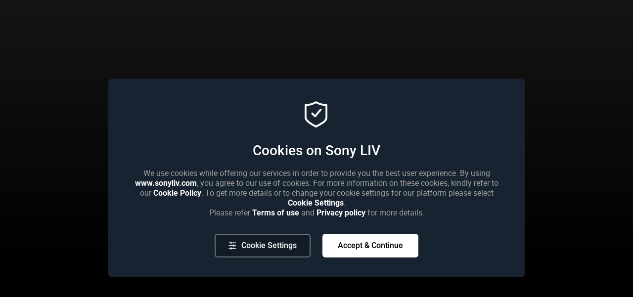

--- FILE ---
content_type: application/javascript; charset=UTF-8
request_url: https://www.sonyliv.com/dsk_8453.c1bf9115.chunk.js
body_size: 35219
content:
(self.__LOADABLE_LOADED_CHUNKS__=self.__LOADABLE_LOADED_CHUNKS__||[]).push([[2359,3061,4476,8453],{2005:function(e,t,o){var n=o(76314)(function(e){return e[1]});n.push([e.id,".sliderPosition{position:relative}@media screen and (min-width: 768px){.sliderPosition{height:42.4592391304vw}}@-webkit-keyframes AnimationName{0%{background-position:0% 50%}50%{background-position:100% 51%}100%{background-position:0% 50%}}@-moz-keyframes AnimationName{0%{background-position:0% 50%}50%{background-position:100% 51%}100%{background-position:0% 50%}}@keyframes AnimationName{0%{background-position:0% 50%}50%{background-position:100% 51%}100%{background-position:0% 50%}}.megaMenu{width:100%;height:25.625em;backdrop-filter:blur(4px);box-shadow:0 6px 6px 0 rgba(0,0,0,.5);background-color:rgba(0,0,0,.85);position:absolute;top:3.125em;z-index:-1}.megaMenu .link{text-decoration:none;color:#fff;display:contents}.megaMenu .megaMenuContent{width:100%;height:20.9375em;padding:2.75em 6.8125em;padding-bottom:1.25em;position:relative;font-family:SFProText-Medium}.megaMenu .megaMenuContent .megeMenuTop{width:100%;display:flex;position:relative}.megaMenu .megaMenuContent .megeMenuTop .topLeft{width:20%;font-size:1.125em;font-weight:500;font-stretch:normal;font-style:normal;line-height:normal;color:#fff;display:flex;align-items:center;margin:0}.megaMenu .megaMenuContent .megeMenuTop .topLeft .rightArrow{width:1.125em;height:1em;margin-left:0.3125em;margin-top:1%}.megaMenu .megaMenuContent .megeMenuTop .topRight{display:inline-flex;justify-content:flex-end;width:80%;height:100%;position:absolute;right:0;padding-top:5px}.megaMenu .megaMenuContent .megeMenuTop .topRight .channelBtn{margin-right:1.875em;font-size:1em;font-weight:500;font-stretch:normal;font-style:normal;line-height:normal;letter-spacing:normal;width:auto;min-height:53px;border-radius:0.9375em;border:none;cursor:pointer;font-family:SFProText-Medium}.megaMenu .megaMenuContent .megeMenuTop .topRight .channelBtn:focus{outline:none}.megaMenu .megaMenuContent .megeMenuTop .topRight .activeChannel{background-color:hsla(0,0%,100%,.75);color:#000}.megaMenu .megaMenuContent .megeMenuTop .topRight .inactiveChannel{background-color:rgba(0,0,0,0);color:#fff}.megaMenu .megaMenuContent .megeMenuTop .topRight .inactiveChannel:active{transition-property:transform,color,opacity,background-color;transition-timing-function:linear;transition-duration:150ms;transform:scale(0.95)}.megaMenu .megaMenuContent .megeMenuCenter{height:11.5625em;margin-top:1.5em}.megaMenu .megaMenuContent .megeMenuCenter .showCards{display:flex;justify-content:center;height:100%;position:relative;margin:auto;width:fit-content;width:-moz-fit-content}.megaMenu .megaMenuContent .megeMenuCenter .showCards .layout-container{height:100%;margin-bottom:0;position:relative;top:0}.megaMenu .megaMenuContent .megeMenuCenter .showCards .layout-container .layout-label,.megaMenu .megaMenuContent .megeMenuCenter .showCards .layout-container .arrowlandscape{display:none}.megaMenu .megaMenuContent .megeMenuCenter .showCards .layout-container .listing-link{text-decoration:none !important;display:block !important}.megaMenu .megaMenuContent .megeMenuCenter .showCards .layout-container .slick-slider{height:100%}.megaMenu .megaMenuContent .megeMenuCenter .showCards .layout-container .slick-slider .slick-disabled{display:none !important}.megaMenu .megaMenuContent .megeMenuCenter .showCards .layout-container .slick-slider .slick-list{height:100%;margin-top:0;margin-bottom:0;padding-bottom:0;padding-top:0;overflow:visible}.megaMenu .megaMenuContent .megeMenuCenter .showCards .layout-container .slick-slider .slick-list .slick-track{margin:0 !important;height:100%;width:100% !important;display:flex;justify-content:center}.megaMenu .megaMenuContent .megeMenuCenter .showCards .layout-container .slick-slider .slick-list .slick-track .slick-slide{display:block;height:100% !important;width:8.06255em !important;margin-right:8px}.megaMenu .megaMenuContent .megeMenuCenter .showCards .layout-container .slick-slider .slick-list .slick-track .slick-slide:last-child{margin-right:0}.megaMenu .megaMenuContent .megeMenuCenter .showCards .layout-container .slick-slider .slick-list .slick-track .slick-slide .outer-card{width:100%;display:inline-block;height:100%}.megaMenu .megaMenuContent .megeMenuCenter .showCards .layout-container .slick-slider .slick-list .slick-track .slick-slide .outer-card .card{width:100%;height:100%}.megaMenu .megaMenuContent .megeMenuCenter .showCards .layout-container .slick-slider .slick-list .slick-track .slick-slide .outer-card .card:hover{transition-property:transform,color,opacity,background-color;transition-timing-function:linear;transition-duration:150ms;transform:scale(1.025)}.megaMenu .megaMenuContent .megeMenuCenter .showCards .layout-container .slick-slider .slick-list .slick-track .slick-slide .outer-card .card:active{transition-property:transform,color,opacity,background-color;transition-timing-function:linear;transition-duration:150ms;transform:scale(0.95)}.megaMenu .megaMenuContent .megeMenuCenter .showCards .layout-container .slick-slider .slick-list .slick-track .slick-slide .outer-card .card .card-img{height:100%}.megaMenu .megaMenuContent .megeMenuCenter .showCards .layout-container .slick-slider .slick-next{display:none !important}.megaMenu .megaMenuContent .megeMenuCenter .showCards .layout-container:has(~a .rightArrowCard:hover) .slick-slider .slick-slide:last-child{transition-property:transform,color,opacity,background-color;transition-timing-function:linear;transition-duration:150ms;transform:scale(1.025)}.megaMenu .megaMenuContent .megeMenuCenter .showCards .layout-container:has(~a .rightArrowCard:active) .slick-slider .slick-slide:last-child{transition-property:transform,color,opacity,background-color;transition-timing-function:linear;transition-duration:150ms;transform:scale(0.95)}.megaMenu .megaMenuContent .megeMenuCenter .showCards .loadingSkeleton{width:8.0625em;height:100%;border-radius:0.46875em;background-color:#424242;margin-right:8px}.megaMenu .megaMenuContent .megeMenuCenter .showCards .loadingSkeleton span{display:none}.megaMenu .megaMenuContent .megeMenuCenter .showCards .lastChild{margin-right:0}.megaMenu .megaMenuContent .megeMenuCenter .showCards .rightArrowCard{height:100%;width:8.0625em;border-radius:0.46875em;background-color:rgba(0,0,0,.82);display:flex;flex-flow:column;justify-content:center;align-items:center;position:absolute;right:0;cursor:pointer}.megaMenu .megaMenuContent .megeMenuCenter .showCards .rightArrowCard:hover{transition-property:transform,color,opacity,background-color;transition-timing-function:linear;transition-duration:150ms;transform:scale(1.025)}.megaMenu .megaMenuContent .megeMenuCenter .showCards .rightArrowCard:active{transition-property:transform,color,opacity,background-color;transition-timing-function:linear;transition-duration:150ms;transform:scale(0.95)}.megaMenu .megaMenuContent .megeMenuCenter .showCards .rightArrowCard .rightArrowLabel{font-size:0.875em;font-weight:500;font-stretch:normal;font-style:normal;line-height:normal;letter-spacing:normal;color:#fff;text-align:center}.megaMenu .megaMenuContent .megeMenuCenter .showCards .rightArrowCard .bottomArrow{height:0.875em;width:0.875em;margin:0;margin-top:0.4375em}.megaMenu .megaMenuContent .megaMenuBottom{display:inline-flex;justify-content:center;margin-top:2.8125em;width:100%;height:2.625em}.megaMenu .megaMenuContent .megaMenuBottom .footerBtn{padding:0.625em 1.25em;height:2.3125em;margin-right:0.5em;font-size:0.875em;font-family:SFProText-Medium;font-weight:500;font-stretch:normal;font-style:normal;line-height:1px;letter-spacing:.5;color:#fff;width:auto;background-color:#4e4845;border-radius:0.625em;border:0;outline:0;white-space:nowrap;text-align:center;cursor:pointer}@media(min-width: 714px)and (max-width: 940px){.megaMenu{font-size:12px}.navBar{font-size:14px}.navBar .navbarLeft .homeLogo .sonyLogo{margin-left:2.125em !important}}@media(min-width: 612px)and (max-width: 714px){.navBar{font-size:12px;height:40px !important}.searchIconHeader{width:80%}.megaMenu{font-size:10px}.navBar .navbarLeft .homeLogo .sonyLogo{margin-left:2.125em !important}}@media(min-width: 512px)and (max-width: 612px){.navBar{font-size:10px;height:35px !important}.searchIconHeader{width:70%}.megaMenu{font-size:8px}.navBar .navbarLeft .homeLogo .sonyLogo{margin-left:2.125em !important}}@media(max-width: 512px){.navBar{font-size:8px;height:28px !important}.searchIconHeader{width:50%}.megaMenu{font-size:8px}}@media(max-width: 499px)and (min-width: 100px){.navBar{font-size:6px;height:22px !important}.searchIconHeader{width:40%}.megaMenu{font-size:4px}}",""]),e.exports=n},13993:function(e,t,o){var n=o(76314)(function(e){return e[1]});n.push([e.id,".displayAge{font-family:SFProDisplayLight;font-stretch:normal;font-style:normal;letter-spacing:normal;color:#fff;padding:4px;display:flex;align-items:center}.displayAge .category{font-size:7.7px;line-height:1;padding-right:3px;text-align:center;padding-top:2px}.displayAge .age{font-size:12.3px;font-weight:700;line-height:1;text-align:center}",""]),e.exports=n},23926:function(e,t){"use strict";t.A="[data-uri]"},24148:function(e,t,o){var n=o(13993),i=o(61352),r="string"==typeof n?[[e.id,n,""]]:n;(t=e.exports=n.locals||{})._getContent=function(){return r},t._getCss=function(){return""+n},t._insertCss=function(e){return i(r,e)}},28241:function(e,t,o){var n=o(76314)(function(e){return e[1]});n.push([e.id,'.sliderPosition{position:relative}@media screen and (min-width: 768px){.sliderPosition{height:42.4592391304vw}}@-webkit-keyframes AnimationName{0%{background-position:0% 50%}50%{background-position:100% 51%}100%{background-position:0% 50%}}@-moz-keyframes AnimationName{0%{background-position:0% 50%}50%{background-position:100% 51%}100%{background-position:0% 50%}}@keyframes AnimationName{0%{background-position:0% 50%}50%{background-position:100% 51%}100%{background-position:0% 50%}}.smartHook_subscribe{display:flex;align-items:center;justify-content:center;margin-left:10px}#AppHeader{width:100%;height:3.125em;display:flex;flex-flow:row;background-color:rgba(0,0,0,.5);-webkit-backdrop-filter:blur(4px);backdrop-filter:blur(4px);font-family:SFProText-Regular;z-index:1}#AppHeader .smartHookCont{display:flex}#AppHeader .navbarLeft{width:100%;height:100%;display:flex;flex-flow:row}#AppHeader .navbarLeft .homeLogo{height:100%;width:max-content}#AppHeader .navbarLeft .homeLogo:focus{outline:none}#AppHeader .navbarLeft .homeLogo .active{width:2.5em;height:2.5em;margin:0.3125em 0 0 3.125em;display:inline-block}#AppHeader .navbarLeft .homeLogo .active .sonyLogo{object-fit:contain;width:2.5em;height:2.5em}#AppHeader .navbarLeft .homeLogo .active:active{transition-property:transform,color,opacity,background-color;transition-timing-function:linear;transition-duration:150ms;transform:scale(0.95)}#AppHeader .navbarLeft .homeLogo .active:focus{outline:none}#AppHeader .navbarLeft .dropdown{width:fit-content;width:-moz-fit-content;opacity:0;height:100%;transition:opacity .2s linear .7s}#AppHeader .navbarLeft .dropdown.visible{transition:opacity .2s linear .7s;opacity:1}#AppHeader .navbarLeft .dropdown.visible .exist_InMoreMenu{display:none}#AppHeader .navbarLeft .dropdown a.dropdownBtn.active{font-family:SFProText-Regular;cursor:pointer}#AppHeader .navbarLeft .dropdown .dropdownBtn{float:left;color:#aaa;padding:.69em 1.3em;text-decoration:none;font-size:1em;line-height:1.875em;border:none;font-family:SFProText-Regular;cursor:pointer}#AppHeader .navbarLeft .dropdown .dropdownBtn:hover{border-bottom:2px solid #fff;font-family:SFProText-Regular;color:#fff;cursor:pointer;transition-property:color,opacity,border-bottom,border-left,border-right,border-top,background-color;transition-timing-function:linear;transition-duration:150ms}#AppHeader .navbarLeft .dropdown .dropdownBtn.selected{border-bottom:2px solid #fff;font-family:SFProText-Regular;color:#fff;cursor:pointer}#AppHeader .navbarLeft .dropdown .dropdownBtn:active{transition-property:color,opacity,border-bottom,border-left,border-right,border-top,background-color;transition-timing-function:linear;transition-duration:150ms;color:#777;border-bottom-color:#777}#AppHeader .navbarLeft .hide{visibility:hidden}#AppHeader .navbarLeft .moreMenu{width:10%;float:left;opacity:0;transition:opacity .2s linear .7s;flex-flow:column}#AppHeader .navbarLeft .moreMenu.visible{transition:opacity .2s linear .7s;opacity:1}#AppHeader .navbarLeft .moreMenu .moreBtn{width:100%;background-color:rgba(0,0,0,0);font-family:inherit;align-items:center;cursor:pointer;float:left;color:#aaa;padding:.69em 1.3em;text-decoration:none;font-size:1em;line-height:1.875em;border:none;font-family:SFProText-Regular;cursor:pointer}#AppHeader .navbarLeft .moreMenu .moreBtn:hover{border-bottom:2px solid #fff;font-family:SFProText-Regular;color:#fff;cursor:pointer;transition-property:color,opacity,border-bottom,border-left,border-right,border-top,background-color;transition-timing-function:linear;transition-duration:150ms}#AppHeader .navbarLeft .moreMenu .moreBtn{display:flex}#AppHeader .navbarLeft .moreMenu .moreBtn:active{transition-property:transform,color,opacity,background-color;transition-timing-function:linear;transition-duration:150ms;transform:scale(0.95)}#AppHeader .navbarLeft .moreMenu .moreBtn .hamburger{margin-left:5px;padding:.4em 0}#AppHeader .navbarLeft .moreMenu .moreBtn img{width:1.25em;height:1.25em;padding:0px !important}#AppHeader .navbarLeft .moreMenu .showMoreMenu{border-bottom:2px solid #fff}#AppHeader .navbarLeft .moreMenu .moreOptions{display:flex;flex-flow:row;position:relative;right:0%;width:21.625em}#AppHeader .navbarLeft .moreMenu .moreOptions .moreDropdown{display:flex;flex-flow:column;height:100%;width:50%;backdrop-filter:blur(4px);box-shadow:0 6px 6px 0 rgba(0,0,0,.5);font-family:SFProText-Regular;padding-top:1em}#AppHeader .navbarLeft .moreMenu .moreOptions .moreDropdown .l2MoreMenuItem{cursor:pointer}#AppHeader .navbarLeft .moreMenu .moreOptions .moreDropdown .l2MoreMenuItem .MoreSubMenuArrow{display:none}#AppHeader .navbarLeft .moreMenu .moreOptions .moreDropdown .l2MoreMenuItem{padding:0.375em 0.9375em;font-size:0.875em;border-bottom:solid 1.5px #333;color:#fff;text-decoration:none;line-height:2.5;background-color:rgba(20,20,20,.85);padding-left:16px}#AppHeader .navbarLeft .moreMenu .moreOptions .moreDropdown .l2MoreMenuItem:hover{backdrop-filter:blur(4px);background-color:#c3c3c3;color:#000;font-family:SFProText-Medium;font-weight:500;font-stretch:normal;font-style:normal;letter-spacing:normal}#AppHeader .navbarLeft .moreMenu .moreOptions .moreDropdown .l2MoreMenuItem:hover .MoreSubMenuArrow{float:right;width:0.875em;margin-top:15px;filter:invert(1);display:block}#AppHeader .navbarLeft .moreMenu .moreOptions .moreDropdown .l2MoreMenuItem:last-child{border-bottom:0}#AppHeader .navbarLeft .moreMenu .moreOptions .l2MoreMenu{background-color:#141414}#AppHeader .navbarLeft .moreMenu .moreOptions .l3MoreMenu{background-color:#141414}#AppHeader .navbarRight{display:flex;flex-flow:row;justify-content:flex-end;width:20%;z-index:1}#AppHeader .navbarRight .sony-liv{width:3em;height:3em;margin:.5em 0}#AppHeader .navbarRight .searchIconHeader:hover{transition-property:transform,color,opacity,background-color;transition-timing-function:linear;transition-duration:150ms;transform:scale(1.025)}#AppHeader .navbarRight .searchIconHeader:active{transition-property:transform,color,opacity,background-color;transition-timing-function:linear;transition-duration:150ms;transform:scale(0.95)}#AppHeader .navbarRight .myAccountMenu .myAccount:hover{transition-property:transform,color,opacity,background-color;transition-timing-function:linear;transition-duration:150ms;transform:scale(1.025)}#AppHeader .navbarRight .searchHistory{width:250px;height:auto;-webkit-backdrop-filter:blur(4px);backdrop-filter:blur(4px);box-shadow:0 6px 6px 0 rgba(0,0,0,.5);background-color:rgba(20,20,20,.85);position:absolute;right:95px;top:41px;display:flow-root;margin-right:.44444em;z-index:1}#AppHeader .navbarRight .searchHistory ul{width:100%;text-align:left;display:inline}#AppHeader .navbarRight .searchHistory ul .recentSearch{border-bottom:1px solid #2f2f2f !important;padding-left:20px;padding-bottom:10px;margin-bottom:0px}#AppHeader .navbarRight .searchHistory ul li{list-style-type:none;font-family:SFProText-Medium;word-wrap:break-word;font-size:14px;font-weight:normal;font-stretch:normal;font-style:normal;letter-spacing:normal;color:#aaa;border-bottom:1px solid #2f2f2f !important;padding:15px 20px}#AppHeader .navbarRight .searchHistory ul li:hover{background-color:#c3c3c3;color:#000}#AppHeader .navbarRight .searchHistory ul li:last-child{border-bottom:0px solid}#AppHeader .navbarRight .premium{height:57%;float:left;color:#aaa;padding:.69em 1.3em;text-decoration:none;font-size:1em;line-height:1.875em;border:none;font-family:SFProText-Regular;cursor:pointer}#AppHeader .navbarRight .premium:hover{border-bottom:2px solid #fff;font-family:SFProText-Regular;color:#fff;cursor:pointer;transition-property:color,opacity,border-bottom,border-left,border-right,border-top,background-color;transition-timing-function:linear;transition-duration:150ms}#AppHeader .navbarRight .search{padding:0.875em 2.5em 1.875em 0.625em}#AppHeader .navbarRight .myAccountMenu{padding-top:2px;border-radius:2.1px;margin-top:0.6875em;margin-right:3.125em;cursor:pointer}#AppHeader .navbarRight .myAccountMenu .myAccount{height:1.75em;width:1.75em;min-height:1.75em;max-height:1.75em;min-width:1.75em;max-width:1.75em}#AppHeader .navbarRight .myAccountMenu .upperTriangle{width:0px;height:0px;border-left:7px solid rgba(0,0,0,0);border-right:7px solid rgba(0,0,0,0);border-bottom:7px solid #212121;border-top:6px solid rgba(0,0,0,0);position:relative;right:0;left:5px;bottom:5px}#AppHeader .navbarRight .myAccountMenu .rightMenu{position:-ms-device-fixed}#AppHeader .navbarRight .myAccountMenu .rightMenu{width:17.6875em;font-family:SFProText-Regular;height:auto;border-radius:0.625em;-webkit-backdrop-filter:blur(4px);backdrop-filter:blur(4px);box-shadow:0 6px 6px 0 var(--black-50);background-color:rgba(20,20,20,.85);position:absolute;right:0.5em;top:2.77778em;display:flex;flex-flow:column;margin-right:0.5em;z-index:2}#AppHeader .navbarRight .myAccountMenu .rightMenu .disable_datashare{opacity:.5}#AppHeader .navbarRight .myAccountMenu .rightMenu .rightMenuItem{font-size:0.875em;border-bottom:solid 1px #4e4e4e;color:#fff;text-decoration:none;line-height:2.14;display:-ms-flex flex !important;display:flex;align-items:center}#AppHeader .navbarRight .myAccountMenu .rightMenu .rightMenuItem:hover{backdrop-filter:blur(4px);background-color:#2b2a2b;color:#000;font-weight:500;overflow:auto;font-family:SFProText-Medium;font-stretch:normal;font-style:normal;letter-spacing:normal;display:-ms-flexbox}#AppHeader .navbarRight .myAccountMenu .rightMenu .rightMenuItem:hover .menuItemIcon{background-color:#000}#AppHeader .navbarRight .myAccountMenu .rightMenu .rightMenuItem:hover>p{color:#fff;font-weight:600}#AppHeader .navbarRight .myAccountMenu .rightMenu .rightMenuItem:last-child{border-bottom:none}#AppHeader .navbarRight .myAccountMenu .rightMenu .rightMenuItem .menuItemIcon{width:22px;height:22px;opacity:.22;border-radius:4px;background-color:#d8d8d8;margin:9.5px 22px 10.5px 25px}#AppHeader .navbarRight .myAccountMenu .rightMenu .rightMenuItem .menuItemimage{width:22px;height:22px;border-radius:4px;margin:9.5px 22px 10.5px 25px}#AppHeader .navbarRight .myAccountMenu .rightMenu #sign_in{height:90px;background-color:#333}#AppHeader .navbarRight .myAccountMenu .rightMenu #sign_in img{height:66px;width:66px;margin-left:25px;opacity:.3}#AppHeader .navbarRight .myAccountMenu .rightMenu #sign_in .sigin_content_wrapper{margin-top:10px;margin-bottom:auto;margin-left:20px}#AppHeader .navbarRight .myAccountMenu .rightMenu #sign_in .sigin_content_wrapper p{display:flex;margin-top:0px;margin-bottom:0px;margin-left:0px;align-self:flex-start}#AppHeader .navbarRight .myAccountMenu .rightMenu #sign_in .sigin_content_wrapper .sign_web_sub_tittle_wrapper{margin-top:0;margin-bottom:0;display:flex;align-self:center}#AppHeader .navbarRight .myAccountMenu .rightMenu #sign_in:hover{backdrop-filter:blur(4px);background-color:#c3c3c3;color:#000;font-weight:500;overflow:auto;font-family:SFProText-Medium;font-stretch:normal;font-style:normal;letter-spacing:normal;display:-ms-flexbox}#AppHeader .navbarRight .myAccountMenu .rightMenu #sign_in:hover .menuItemIcon{background-color:#000}#AppHeader .navbarRight .myAccountMenu .rightMenu #sign_in:hover img{height:66px;width:66px;margin-left:25px;opacity:.3}#AppHeader .navbarRight .myAccountMenu .rightMenu #sign_in:hover .sigin_content_wrapper{margin-top:10px;margin-bottom:auto;margin-left:20px}#AppHeader .navbarRight .myAccountMenu .rightMenu #sign_in:hover .sigin_content_wrapper p{display:flex;margin-top:0px;margin-bottom:0px;margin-left:0px;align-self:flex-start}#AppHeader .navbarRight .myAccountMenu .rightMenu #sign_in:hover .sigin_content_wrapper .sign_web_sub_tittle_wrapper{margin-top:0;margin-bottom:0;display:flex;align-self:center}#AppHeader .navbarRight .myAccountMenu .rightMenu #sign_in:last-child{border-bottom:none}#AppHeader .navbarRight .myAccountMenu .rightMenu #sign_in .menuItemIcon{width:22px;height:22px;opacity:.22;border-radius:4px;background-color:#d8d8d8;margin:9.5px 22px 10.5px 25px}#AppHeader .navbarRight .myAccountMenu .rightMenu #sign_in .menuItemimage{width:22px;height:22px;border-radius:4px;margin:9.5px 22px 10.5px 25px}#AppHeader .navbarRight .myAccountMenu .rightMenu .Profile_Wrapper{width:100%;margin-top:0px}#AppHeader .navbarRight .myAccountMenu .rightMenu .Profile_Wrapper .Account_title{margin-left:16px;font-family:SFProText-Medium;font-size:20px;color:#fff}#AppHeader .navbarRight .myAccountMenu .rightMenu .Profile_Wrapper .Profile{background-color:#333;height:90px;display:flex;width:100%}#AppHeader .navbarRight .myAccountMenu .rightMenu .Profile_Wrapper .Profile .Profile_img{height:100%;margin-left:16px;display:flex;justify-content:center;opacity:.3;margin-top:auto;margin-bottom:auto}#AppHeader .navbarRight .myAccountMenu .rightMenu .Profile_Wrapper .Profile .Profile_img img{margin-top:auto;margin-bottom:auto;height:66px;width:66px}#AppHeader .navbarRight .myAccountMenu .rightMenu .Profile_Wrapper .Profile .Profile_content_wrapper{margin-left:20px;margin-top:10px;margin-bottom:auto;white-space:nowrap;overflow:hidden;text-overflow:ellipsis}#AppHeader .navbarRight .myAccountMenu .rightMenu .Profile_Wrapper .Profile .Profile_content_wrapper .Profile_name{margin-top:auto;margin-bottom:0px;font-size:18px;color:#fff;font-family:SFProText-Medium;white-space:nowrap;overflow:hidden;text-overflow:ellipsis}#AppHeader .navbarRight .myAccountMenu .rightMenu .Profile_Wrapper .Profile .Profile_content_wrapper .Profile_subtitttle{margin-top:6px;margin-bottom:auto;font-size:16px;color:#aaa;font-family:SFProText-Medium;white-space:nowrap;overflow:hidden;text-overflow:ellipsis}#AppHeader .navbarRight .myAccountMenu .rightMenu .userDetails{cursor:not-allowed;font-size:0.875em;border-bottom:solid 1px #4e4e4e;color:#fff;text-decoration:none;line-height:2.14;display:flex;align-items:center}#AppHeader .navbarRight .myAccountMenu .rightMenu .userDetails:hover{backdrop-filter:blur(4px);background-color:#c3c3c3;color:#000;font-weight:500;font-family:SFProText-Medium;font-stretch:normal;font-style:normal;letter-spacing:normal}#AppHeader .navbarRight .myAccountMenu .rightMenu .userDetails:hover .menuItemIcon{background-color:#000}#AppHeader .navbarRight .myAccountMenu .rightMenu .userDetails:last-child{border-bottom:none}#AppHeader .navbarRight .myAccountMenu .rightMenu .userDetails .menuItemIcon{width:22px;height:22px;opacity:.22;border-radius:4px;background-color:#d8d8d8;margin:9.5px 22px 10.5px 25px}#AppHeader .navbarRight .myAccountMenu .rightMenu .userDetails .menuItemimage{width:22px;height:22px;border-radius:4px;margin:9.5px 22px 10.5px 25px}#AppHeader .navbarRight .myAccountMenu .rightMenu.multi-profile_Anonymous_IND{min-width:372px;width:auto;border-radius:10px;background:rgba(20,20,20,.95);box-shadow:0px 6px 6px 0px rgba(0,0,0,.5);backdrop-filter:blur(5.4365634918px);font-family:"SF Pro Display"}#AppHeader .navbarRight .myAccountMenu .rightMenu.multi-profile_Anonymous_IND *{font-family:"SF Pro Display"}#AppHeader .navbarRight .myAccountMenu .rightMenu.multi-profile_Anonymous_IND .rest-menu-items{border-radius:10px;max-height:calc(100vh - 3.125em);overflow-y:auto}#AppHeader .navbarRight .myAccountMenu .rightMenu.multi-profile_Anonymous_IND .rest-menu-items .rightMenuItem{min-height:48px;height:auto;border-bottom:2px solid rgba(78,78,78,.3000000119);padding:12px 32px 12px 32px;font-size:14px;font-style:normal;font-weight:400;line-height:20px;color:#fff}#AppHeader .navbarRight .myAccountMenu .rightMenu.multi-profile_Anonymous_IND .rest-menu-items .rightMenuItem:hover{color:#000;font-size:14px;font-style:normal;font-weight:400;line-height:20px}#AppHeader .navbarRight .myAccountMenu .rightMenu.multi-profile_Anonymous_IND .rest-menu-items .rightMenuItem#sign_in{padding:24px 24px 16px 24px;height:90px;min-height:90px;overflow:visible;background-color:rgba(0,0,0,0)}#AppHeader .navbarRight .myAccountMenu .rightMenu.multi-profile_Anonymous_IND .rest-menu-items .rightMenuItem#sign_in img{width:56px;height:56px;margin-left:0px;opacity:1;border-radius:8px}#AppHeader .navbarRight .myAccountMenu .rightMenu.multi-profile_Anonymous_IND .rest-menu-items .rightMenuItem#sign_in .sigin_content_wrapper{margin-top:0;margin-bottom:0;margin-left:24px}#AppHeader .navbarRight .myAccountMenu .rightMenu.multi-profile_Anonymous_IND .rest-menu-items .rightMenuItem#sign_in .sigin_content_wrapper>p{font-size:16px;font-style:normal;font-weight:600;line-height:24px;color:#f1f1f1;margin-bottom:2px}#AppHeader .navbarRight .myAccountMenu .rightMenu.multi-profile_Anonymous_IND .rest-menu-items .rightMenuItem#sign_in .sigin_content_wrapper .sign_web_sub_tittle_wrapper{font-size:14px;font-style:normal;font-weight:400;line-height:20px;color:#acacac}#AppHeader .navbarRight .myAccountMenu .rightMenu.multi-profile_Anonymous_IND .rest-menu-items .rightMenuItem#sign_in:hover{padding:24px 24px 16px 24px;background-color:#2b2a2b}#AppHeader .navbarRight .myAccountMenu .rightMenu.multi-profile_Anonymous_IND .rest-menu-items .rightMenuItem#sign_in:hover img{width:56px;height:56px;margin-left:0px;opacity:1;border-radius:8px}#AppHeader .navbarRight .myAccountMenu .rightMenu.multi-profile_Anonymous_IND .rest-menu-items .rightMenuItem#sign_in:hover .sigin_content_wrapper{margin-top:0;margin-bottom:0;margin-left:24px}#AppHeader .navbarRight .myAccountMenu .rightMenu.multi-profile_Anonymous_IND .rest-menu-items .rightMenuItem#sign_in:hover .sigin_content_wrapper>p{font-size:16px;font-style:normal;font-weight:600;line-height:24px;color:#fff;margin-bottom:2px}#AppHeader .navbarRight .myAccountMenu .rightMenu.multi-profile_Anonymous_IND .rest-menu-items .rightMenuItem#sign_in:hover .sigin_content_wrapper .sign_web_sub_tittle_wrapper{font-size:14px;font-style:normal;font-weight:400;line-height:20px;color:#fff}#AppHeader .navbarRight .myAccountMenu .rightMenu.multi-profile_Anonymous_IND .rest-menu-items .rightMenuItem#sign_in:active img{transition-property:transform,color,opacity,background-color;transition-timing-function:linear;transition-duration:150ms;transform:scale(0.95)}#AppHeader .navbarRight .myAccountMenu .rightMenu.multi-profile_Anonymous_IND .rest-menu-items .rightMenuItem#sign_in:active .sigin_content_wrapper{transition-property:transform,color,opacity,background-color;transition-timing-function:linear;transition-duration:150ms;transform:scale(0.95)}#AppHeader .navbarRight .myAccountMenu .rightMenu.multi-profile_Anonymous_IND .rest-menu-items .rightMenuItem .menuItemimage{width:22px;height:22px;margin-right:32px;margin-top:0;margin-left:0;margin-bottom:0}#AppHeader .navbarRight .myAccountMenu .rightMenu.multi-profile_Anonymous_IND .rest-menu-items .rightMenuItem>p{margin:0}#AppHeader .navbarRight .myAccountMenu .rightMenu.multi-profile_Anonymous_IND .rest-menu-items .rightMenuItem:last-child{border-bottom:none}#AppHeader .navbarRight .myAccountMenu .multi-profile{width:auto}#AppHeader .navbarRight .myAccountMenu .multi-profile .rest-menu-items{height:auto;max-height:18em;overflow-y:auto}#AppHeader .navbarRight .myAccountMenu .multi-profile .rest-menu-items::-webkit-scrollbar-button{width:0;height:0;display:none}#AppHeader .navbarRight .myAccountMenu .multi-profile .rest-menu-items::-webkit-scrollbar-corner{background-color:rgba(0,0,0,0)}#AppHeader .navbarRight .myAccountMenu .multi-profile.multi-profile_logIND{border-radius:10px;background:rgba(20,20,20,.95);box-shadow:0px 6px 6px 0px rgba(0,0,0,.5);backdrop-filter:blur(5.4365634918px);width:100%;max-width:372px;cursor:auto;font-family:"SF Pro Display"}#AppHeader .navbarRight .myAccountMenu .multi-profile.multi-profile_logIND *{font-family:"SF Pro Display"}#AppHeader .navbarRight .myAccountMenu .multi-profile.multi-profile_logIND .multi-profile-listing{padding:24px 24px 16px 24px;border-bottom:1px solid rgba(78,78,78,.3);height:auto}#AppHeader .navbarRight .myAccountMenu .multi-profile.multi-profile_logIND .multi-profile-listing.kid-selected{height:auto}#AppHeader .navbarRight .myAccountMenu .multi-profile.multi-profile_logIND .multi-profile-listing .profiles-list .profileIcon{width:auto;height:auto;border-radius:0;margin-left:16px}#AppHeader .navbarRight .myAccountMenu .multi-profile.multi-profile_logIND .multi-profile-listing .profiles-list .profileIcon .profileImage .menuIcon .avatar{width:52px;height:52px;border-radius:8px;background-image:linear-gradient(0deg, #151515 0%, #151515 100%);cursor:pointer}#AppHeader .navbarRight .myAccountMenu .multi-profile.multi-profile_logIND .multi-profile-listing .profiles-list .profileIcon .profileImage .menuIcon .avatar .selectedIcon{border-radius:8px;border:1.441px solid #fff;box-shadow:none}#AppHeader .navbarRight .myAccountMenu .multi-profile.multi-profile_logIND .multi-profile-listing .profiles-list .profileIcon .profileImage .menuIcon .avatar:active{transition-property:transform,color,opacity,background-color;transition-timing-function:linear;transition-duration:150ms;transform:scale(0.95)}#AppHeader .navbarRight .myAccountMenu .multi-profile.multi-profile_logIND .multi-profile-listing .profiles-list .profileIcon .profileImage .menuIcon .name{color:#aaa;font-size:11px;font-style:normal;font-weight:400;line-height:normal;padding-top:5px}#AppHeader .navbarRight .myAccountMenu .multi-profile.multi-profile_logIND .multi-profile-listing .profiles-list .profileIcon .profileImage .menuIcon.selected .avatar{background-image:none}#AppHeader .navbarRight .myAccountMenu .multi-profile.multi-profile_logIND .multi-profile-listing .profiles-list .profileIcon .profileImage .menuIcon.selected .name{color:#fff;font-size:11px;font-style:normal;font-weight:500;line-height:normal;padding-top:4px}#AppHeader .navbarRight .myAccountMenu .multi-profile.multi-profile_logIND .multi-profile-listing .profiles-list .profileIcon .profileImage .menuIcon:active .name{color:#777}#AppHeader .navbarRight .myAccountMenu .multi-profile.multi-profile_logIND .multi-profile-listing .profiles-list .profileIcon .add-profile{height:52px;width:52px;background-color:#2b2a2b;cursor:pointer}#AppHeader .navbarRight .myAccountMenu .multi-profile.multi-profile_logIND .multi-profile-listing .profiles-list .profileIcon .add-profile:active{transition-property:transform,color,opacity,background-color;transition-timing-function:linear;transition-duration:150ms;transform:scale(0.95)}#AppHeader .navbarRight .myAccountMenu .multi-profile.multi-profile_logIND .multi-profile-listing .profiles-list .profileIcon .add-profile:active+.label{color:#777}#AppHeader .navbarRight .myAccountMenu .multi-profile.multi-profile_logIND .multi-profile-listing .profiles-list .profileIcon .add-profile+.label{color:#aaa;font-size:11px;font-style:normal;font-weight:400;line-height:normal;padding-top:5px}#AppHeader .navbarRight .myAccountMenu .multi-profile.multi-profile_logIND .multi-profile-listing .profiles-list .profileIcon:first-child{margin-left:0}#AppHeader .navbarRight .myAccountMenu .multi-profile.multi-profile_logIND .multi-profile-listing .manage-profiles{font-family:"SF Pro Display";font-size:14px;font-weight:500;font-stretch:normal;font-style:normal;line-height:20px;letter-spacing:.28px;text-align:center;color:#aaa;margin-top:16px;margin-bottom:16px;cursor:pointer;width:100%}#AppHeader .navbarRight .myAccountMenu .multi-profile.multi-profile_logIND .multi-profile-listing .manage-profiles:hover{transition-property:color,opacity,border-bottom,border-left,border-right,border-top,background-color;transition-timing-function:linear;transition-duration:150ms;color:#fff}#AppHeader .navbarRight .myAccountMenu .multi-profile.multi-profile_logIND .multi-profile-listing .subscriptionStatus{border-top:1px solid rgba(78,78,78,.3);padding-top:16px;display:flex;justify-content:space-between;width:100%;align-items:flex-end}#AppHeader .navbarRight .myAccountMenu .multi-profile.multi-profile_logIND .multi-profile-listing .subscriptionStatus .subscriptionName{font-size:14px;line-height:20px;font-weight:400;display:flex;flex-direction:column;width:75%;padding-right:10px}#AppHeader .navbarRight .myAccountMenu .multi-profile.multi-profile_logIND .multi-profile-listing .subscriptionStatus .subscriptionName.no-expiryData{width:100%}#AppHeader .navbarRight .myAccountMenu .multi-profile.multi-profile_logIND .multi-profile-listing .subscriptionStatus .subscriptionName .subscriptionData{margin-bottom:4px;display:flex;align-items:center}#AppHeader .navbarRight .myAccountMenu .multi-profile.multi-profile_logIND .multi-profile-listing .subscriptionStatus .subscriptionName .greenColor{color:#34f47d;padding-left:5px;display:flex;align-items:center;font-weight:600}#AppHeader .navbarRight .myAccountMenu .multi-profile.multi-profile_logIND .multi-profile-listing .subscriptionStatus .subscriptionName .greenColor img{height:15px;margin-left:4px;margin-bottom:0}#AppHeader .navbarRight .myAccountMenu .multi-profile.multi-profile_logIND .multi-profile-listing .subscriptionStatus .subscriptionName .redColor{color:#e83a3a;padding-left:5px;font-weight:600}#AppHeader .navbarRight .myAccountMenu .multi-profile.multi-profile_logIND .multi-profile-listing .subscriptionStatus .subscriptionName .mobileEmailDetail{display:flex;align-items:center;width:85%}#AppHeader .navbarRight .myAccountMenu .multi-profile.multi-profile_logIND .multi-profile-listing .subscriptionStatus .subscriptionName .mobileEmailDetail span{color:#acacac;font-weight:400;font-size:14px;line-height:16px;display:flex;align-items:center;width:100%;max-width:324px}#AppHeader .navbarRight .myAccountMenu .multi-profile.multi-profile_logIND .multi-profile-listing .subscriptionStatus .subscriptionName .mobileEmailDetail span .emailshort{text-overflow:ellipsis;overflow:hidden}#AppHeader .navbarRight .myAccountMenu .multi-profile.multi-profile_logIND .multi-profile-listing .subscriptionStatus .subscriptionName .mobileEmailDetail span .emailshort.bullet_seperate{display:block;position:relative;padding-left:6px;margin-left:3px;overflow:hidden;text-overflow:ellipsis;width:100%;-webkit-line-clamp:1;display:block}#AppHeader .navbarRight .myAccountMenu .multi-profile.multi-profile_logIND .multi-profile-listing .subscriptionStatus .subscriptionName .mobileEmailDetail span .emailshort.bullet_seperate::before{content:"";display:inline-block;position:absolute;left:0;top:50%;transform:translateY(-50%);width:3px;height:3px;background-color:#acacac;border-radius:50%}#AppHeader .navbarRight .myAccountMenu .multi-profile.multi-profile_logIND .multi-profile-listing .subscriptionStatus .expiresOn .expireLabel{margin-bottom:4px}#AppHeader .navbarRight .myAccountMenu .multi-profile.multi-profile_logIND .multi-profile-listing .subscriptionStatus .expiresOn div{font-size:14px;line-height:16px;font-weight:400;color:#919191;text-align:right}#AppHeader .navbarRight .myAccountMenu .multi-profile.multi-profile_logIND .multi-profile-listing .subscriptionStatus .expiresOn span{font-size:14px;line-height:16px;font-weight:400;color:#f1f1f1;text-align:right}#AppHeader .navbarRight .myAccountMenu .multi-profile.multi-profile_logIND .multi-profile-listing .subscriptionStatus .expiresOn span.expireDate{display:inline-flex;white-space:nowrap}#AppHeader .navbarRight .myAccountMenu .multi-profile.multi-profile_logIND .multi-profile-listing .subscriptionStatus .subscriptionDataSkeleton{display:flex;flex-direction:column;gap:8px}#AppHeader .navbarRight .myAccountMenu .multi-profile.multi-profile_logIND .multi-profile-listing .subscriptionStatus .subscriptionDataSkeleton .subscriptionNameSkeleton{width:8rem;height:20px;background-color:#333;background-size:200px 100%;background-image:linear-gradient(90deg, #333333, #292929, #333333);border-radius:4px;animation:subscriptionAnimation 4s ease-in-out infinite}#AppHeader .navbarRight .myAccountMenu .multi-profile.multi-profile_logIND .multi-profile-listing .subscriptionStatus .subscriptionDataSkeleton .subscriptionNumberSkeleton{width:12rem;height:14px;background-color:#333;background-size:200px 100%;background-image:linear-gradient(90deg, #333333, #292929, #333333);border-radius:4px;animation:subscriptionAnimation 4s ease-in-out infinite}#AppHeader .navbarRight .myAccountMenu .multi-profile.multi-profile_logIND .multi-profile-listing .subscriptionStatus .expireOnSkeleton{display:flex;flex-direction:column;gap:8px;align-items:end}#AppHeader .navbarRight .myAccountMenu .multi-profile.multi-profile_logIND .multi-profile-listing .subscriptionStatus .expireOnSkeleton .expiryOnSkeleton{width:4rem;height:20px;background-color:#333;background-size:200px 100%;background-image:linear-gradient(90deg, #333333, #292929, #333333);border-radius:4px;animation:subscriptionAnimation 4s ease-in-out infinite}#AppHeader .navbarRight .myAccountMenu .multi-profile.multi-profile_logIND .multi-profile-listing .subscriptionStatus .expireOnSkeleton .expireDateSkeleton{width:6rem;height:14px;background-color:#333;background-size:200px 100%;background-image:linear-gradient(90deg, #333333, #292929, #333333);border-radius:4px;animation:subscriptionAnimation 4s ease-in-out infinite}#AppHeader .navbarRight .myAccountMenu .multi-profile.multi-profile_logIND .multi-profile-listing .upgradeButton{height:48px;max-width:384px;display:flex;align-items:center;justify-content:center;width:100%;padding:12px 12px;text-decoration:none;background:#fff;color:#151515;font-size:16px;line-height:24px;font-weight:600;border-radius:8px;margin-top:16px;cursor:pointer}#AppHeader .navbarRight .myAccountMenu .multi-profile.multi-profile_logIND .multi-profile-listing .upgradeButton:hover{transition-property:transform,color,opacity,background-color;transition-timing-function:linear;transition-duration:150ms;transform:scale(1.025)}#AppHeader .navbarRight .myAccountMenu .multi-profile.multi-profile_logIND .multi-profile-listing .upgradeButton:active{transition-property:transform,color,opacity,background-color;transition-timing-function:linear;transition-duration:150ms;transform:scale(0.95)}#AppHeader .navbarRight .myAccountMenu .multi-profile.multi-profile_logIND .multi-profile-listing .subButton{height:48px;width:100%;max-width:384px;padding:12px 12px;text-decoration:none;color:#151515;font-size:16px;line-height:24px;font-weight:600;margin-top:16px;border-radius:8px;border:1px solid hsla(0,0%,100%,.5);background:linear-gradient(109deg, #E1C01B 3.19%, #E08D18 98.31%);display:flex;align-items:center;justify-content:center;cursor:pointer}#AppHeader .navbarRight .myAccountMenu .multi-profile.multi-profile_logIND .multi-profile-listing .subButton img{margin-right:8px}#AppHeader .navbarRight .myAccountMenu .multi-profile.multi-profile_logIND .multi-profile-listing .subButton:hover{transition-property:transform,color,opacity,background-color;transition-timing-function:linear;transition-duration:150ms;transform:scale(1.025)}#AppHeader .navbarRight .myAccountMenu .multi-profile.multi-profile_logIND .multi-profile-listing .subButton:active{transition-property:transform,color,opacity,background-color;transition-timing-function:linear;transition-duration:150ms;transform:scale(0.95)}#AppHeader .navbarRight .myAccountMenu .multi-profile.multi-profile_logIND .rest-menu-items{max-height:calc(100vh - (2.77778em + 300px))}#AppHeader .navbarRight .myAccountMenu .multi-profile.multi-profile_logIND .rest-menu-items .rightMenuItem{height:auto;min-height:48px;padding:12px 12px 12px 32px;overflow:hidden;border-bottom:1px solid rgba(78,78,78,.3);font-size:14px;font-style:normal;font-weight:400;line-height:20px;color:#fff;cursor:pointer}#AppHeader .navbarRight .myAccountMenu .multi-profile.multi-profile_logIND .rest-menu-items .rightMenuItem:hover{color:#000}#AppHeader .navbarRight .myAccountMenu .multi-profile.multi-profile_logIND .rest-menu-items .rightMenuItem:last-child{border-bottom:none}#AppHeader .navbarRight .myAccountMenu .multi-profile.multi-profile_logIND .rest-menu-items .rightMenuItem .menuItemimage{margin:0 32px 0 0px;width:22px;height:22px;border-radius:0}#AppHeader .navbarRight .myAccountMenu .multi-profile.multi-profile_logIND .rest-menu-items .rightMenuItem>p{margin:0}#AppHeaderTop{width:100%;height:2.3125em;display:flex;flex-flow:row;background-color:#000;-webkit-backdrop-filter:blur(4px);backdrop-filter:blur(4px);font-family:SFProText-Regular;z-index:1}#AppHeaderTop .navbarLeft{width:100%;height:100%;display:flex;flex-flow:row}#AppHeaderTop .navbarLeft .sonyPicText{width:168px;height:13px;flex-grow:0;margin:0.625em 0 0 1.25em;cursor:pointer}#AppHeaderTop .navbarRight{display:flex;flex-flow:row;justify-content:flex-end;width:10%;z-index:1}#AppHeaderTop .navbarRight .sonyText{width:168px;height:13px;flex-grow:0;margin:0.625em 0 0 1em;cursor:pointer}.si-spinner{z-index:3 !important}.myAccountMenu .rest-menu-items{height:auto;max-height:22em;overflow-y:auto}.myAccountMenu .rest-menu-items::-webkit-scrollbar-button{width:0;height:0;display:none}.myAccountMenu .rest-menu-items::-webkit-scrollbar-corner{background-color:rgba(0,0,0,0)}.myAccountMenu .rest-menu-items .rightMenuItem:hover .menuItemimage{transition-property:transform,color,opacity,background-color;transition-timing-function:linear;transition-duration:150ms;transform:scale(1.025)}.myAccountMenu .rest-menu-items .rightMenuItem:hover>p{transition-property:transform,color,opacity,background-color;transition-timing-function:linear;transition-duration:150ms;transform:scale(1.025)}.myAccountMenu .rest-menu-items .rightMenuItem:active .menuItemimage{transition-property:transform,color,opacity,background-color;transition-timing-function:linear;transition-duration:150ms;transform:scale(0.95)}.myAccountMenu .rest-menu-items .rightMenuItem:active>p{transition-property:transform,color,opacity,background-color;transition-timing-function:linear;transition-duration:150ms;transform:scale(0.95)}.myAccountMenu .rest-menu-items .rightMenuItem#sign_in:active img{transition-property:transform,color,opacity,background-color;transition-timing-function:linear;transition-duration:150ms;transform:scale(0.95)}.myAccountMenu .rest-menu-items .rightMenuItem#sign_in:active .sigin_content_wrapper{transition-property:transform,color,opacity,background-color;transition-timing-function:linear;transition-duration:150ms;transform:scale(0.95)}.myAccountMenu .rest-menu-items .rightMenuItem.disabled{opacity:.5}.search-input-wrapper{display:flex;width:250px;justify-items:right;padding:0 7px;border-radius:6px;background:#fff;height:30px;margin:10px 25px 4px 4px}.search-input-wrapper .serach-img{background:#fff;width:21px;padding:4px;margin-right:3px}.search-input-wrapper .serach-img img{height:21px;width:21px}.search-input-wrapper .clear-img{width:21px;align-self:center}.search-input-wrapper .clear-img img{width:14px;margin-right:6px;height:14px;cursor:pointer}.search-input-wrapper .clear_text{margin:0;color:#000;padding:3px 0;cursor:pointer}.search-input-wrapper #searchInputBox{border:0;width:100%;background-color:#fff;background-size:1.66667em;background-position:right .55556em center;outline:none}.search-input-wrapper #searchInputBox :focus{outline:none}.search-input-wrapper ::-webkit-input-placeholder{text-transform:none}.search-input-wrapper :-moz-placeholder{text-transform:none}.search-input-wrapper ::-moz-placeholder{text-transform:none}.search-input-wrapper :-ms-input-placeholder{text-transform:none}.search-input-wrapper ::placeholder{text-transform:none}.search-input-wrapper{display:flex;width:250px;justify-items:right;padding:0 7px;border-radius:6px;background:#fff;height:30px;margin:10px 25px 4px 4px}.search-input-wrapper .serach-img{background:#fff;width:21px;padding:4px;margin-right:3px}.search-input-wrapper .serach-img img{height:21px;width:21px}.search-input-wrapper .clear-img{width:21px;align-self:center}.search-input-wrapper .clear-img img{width:14px;margin-right:6px;height:14px;cursor:pointer}.search-input-wrapper .clear_text{margin:0;color:#000;padding:3px 0;cursor:pointer}.search-input-wrapper #searchInputBox{border:0;width:100%;background-color:#fff;background-size:1.66667em;background-position:right .55556em center;outline:none}.search-input-wrapper #searchInputBox :focus{outline:none}.search-input-wrapper ::-webkit-input-placeholder{text-transform:none}.search-input-wrapper :-moz-placeholder{text-transform:none}.search-input-wrapper ::-moz-placeholder{text-transform:none}.search-input-wrapper :-ms-input-placeholder{text-transform:none}.search-input-wrapper ::placeholder{text-transform:none}@media screen and (min-width: 1201px)and (max-width: 1366px){.myAccountMenu{visibility:visible}.myAccountMenu .rest-menu-items{height:auto;max-height:30em}.myAccountMenu .rest-menu-items::-webkit-scrollbar-button{width:0;height:0;display:none}.myAccountMenu .rest-menu-items::-webkit-scrollbar-corner{background-color:rgba(0,0,0,0)}}@keyframes subscriptionAnimation{0%{background-position:-200px 0}100%{background-position:calc(200px + 100%) 0}}',""]),e.exports=n},35176:function(e,t){"use strict";t.A="[data-uri]"},37378:function(e,t){"use strict";t.A="[data-uri]"},41459:function(e,t,o){var n=o(2005),i=o(61352),r="string"==typeof n?[[e.id,n,""]]:n;(t=e.exports=n.locals||{})._getContent=function(){return r},t._getCss=function(){return""+n},t._insertCss=function(e){return i(r,e)}},53874:function(e,t,o){"use strict";o.d(t,{k:function(){return r}});o(79432),o(26099),o(98992),o(3949),o(23500);var n=o(24050),i=o(16483),r=function(e){var t;t=arguments.length>1&&void 0!==arguments[1]&&arguments[1]?e:e&&e.metadata;try{if("undefined"!=typeof localStorage&&localStorage.getItem("accessToken")&&t&&null!==t.emfAttributes&&t.emfAttributes&&t.emfAttributes.value===n.IS_PREMIUM){var o,r=JSON.parse(localStorage.getItem("user_profile_data")),a=(0,i.WK)(r),l=a&&a.subscription?a.subscription.accountServiceMessage:[],u=e&&t&&null!==t.emfAttributes&&t.emfAttributes&&t.emfAttributes.packageid?t.emfAttributes.packageid:[],s=u&&u.split(",");return s&&s.length>0&&s.forEach(function(e){l&&l.length>0&&l.forEach(function(t){e===t.serviceID&&(o=!0)})}),o}return!1}catch(e){}}},59245:function(e,t,o){"use strict";o.r(t);o(52675),o(89463),o(2259),o(45700),o(23792),o(89572),o(2892),o(84185),o(40875),o(10287),o(26099),o(60825),o(47764),o(62953);var n=o(96540),i=o(28867),r=o(24148),a=o.n(r),l=o(3100),u=o.n(l);function s(e){return s="function"==typeof Symbol&&"symbol"==typeof Symbol.iterator?function(e){return typeof e}:function(e){return e&&"function"==typeof Symbol&&e.constructor===Symbol&&e!==Symbol.prototype?"symbol":typeof e},s(e)}function c(e,t){for(var o=0;o<t.length;o++){var n=t[o];n.enumerable=n.enumerable||!1,n.configurable=!0,"value"in n&&(n.writable=!0),Object.defineProperty(e,d(n.key),n)}}function d(e){var t=function(e,t){if("object"!=s(e)||!e)return e;var o=e[Symbol.toPrimitive];if(void 0!==o){var n=o.call(e,t||"default");if("object"!=s(n))return n;throw new TypeError("@@toPrimitive must return a primitive value.")}return("string"===t?String:Number)(e)}(e,"string");return"symbol"==s(t)?t:t+""}function p(e,t,o){return t=g(t),function(e,t){if(t&&("object"==s(t)||"function"==typeof t))return t;if(void 0!==t)throw new TypeError("Derived constructors may only return object or undefined");return function(e){if(void 0===e)throw new ReferenceError("this hasn't been initialised - super() hasn't been called");return e}(e)}(e,m()?Reflect.construct(t,o||[],g(e).constructor):t.apply(e,o))}function m(){try{var e=!Boolean.prototype.valueOf.call(Reflect.construct(Boolean,[],function(){}))}catch(e){}return(m=function(){return!!e})()}function g(e){return g=Object.setPrototypeOf?Object.getPrototypeOf.bind():function(e){return e.__proto__||Object.getPrototypeOf(e)},g(e)}function v(e,t){return v=Object.setPrototypeOf?Object.setPrototypeOf.bind():function(e,t){return e.__proto__=t,e},v(e,t)}var f=function(e){function t(e){var o;return function(e,t){if(!(e instanceof t))throw new TypeError("Cannot call a class as a function")}(this,t),(o=p(this,t,[e])).state={category:"",age:""},o}return function(e,t){if("function"!=typeof t&&null!==t)throw new TypeError("Super expression must either be null or a function");e.prototype=Object.create(t&&t.prototype,{constructor:{value:e,writable:!0,configurable:!0}}),Object.defineProperty(e,"prototype",{writable:!1}),t&&v(e,t)}(t,e),o=t,(r=[{key:"componentDidMount",value:function(){var e=(0,i.RR)(this.props&&this.props.ageRatingDispalyData);this.setState({category:e.category,age:e.age})}},{key:"renderAgeRatingDisplay",value:function(){return n.createElement(n.Fragment,null,this.state.category&&n.createElement("span",{className:"category"},this.state.category),this.state.age&&n.createElement("span",{className:"age"},this.state.age))}},{key:"render",value:function(){return n.createElement(n.Fragment,null,this.props&&this.props.ageRatingDispalyData&&this.props.ageRatingDispalyData.ratingDisplay&&n.createElement("div",{className:"displayAge"},this.renderAgeRatingDisplay()))}}])&&c(o.prototype,r),a&&c(o,a),Object.defineProperty(o,"prototype",{writable:!1}),o;var o,r,a}(n.Component);t.default=u()(a())(f)},59387:function(e,t,o){var n=o(69849),i=o(61352),r="string"==typeof n?[[e.id,n,""]]:n;(t=e.exports=n.locals||{})._getContent=function(){return r},t._getCss=function(){return""+n},t._insertCss=function(e){return i(r,e)}},59735:function(e,t,o){var n=o(28241),i=o(61352),r="string"==typeof n?[[e.id,n,""]]:n;(t=e.exports=n.locals||{})._getContent=function(){return r},t._getCss=function(){return""+n},t._insertCss=function(e){return i(r,e)}},69849:function(e,t,o){var n=o(76314)(function(e){return e[1]});n.push([e.id,".ReactStickyHeader_root{width:100%;position:relative;box-sizing:border-box}.ReactStickyHeader_root *{box-sizing:border-box}.ReactStickyHeader_fixed{position:fixed;top:0;left:0;right:0;z-index:60}.ReactStickyHeader_background,.ReactStickyHeader_foreground,.ReactStickyHeader_midground,.ReactStickyHeader_background-bg{background-position:center top;background-size:cover;height:100%;width:100%;position:absolute;z-index:30}.ReactStickyHeader_midground{position:fixed;z-index:20;transform:translateY(-100%)}.ReactStickyHeader_background-bg{z-index:10}",""]),e.exports=n},74343:function(e,t,o){"use strict";o.r(t),o.d(t,{default:function(){return ke}});o(69085);var n=o(96540),i=o(59387),r=o.n(i),a=o(3100),l=o.n(a),u=o(85166),s=o.n(u),c=(o(52675),o(89463),o(2259),o(45700),o(28706),o(2008),o(50113),o(23418),o(74423),o(25276),o(23792),o(62062),o(34782),o(54554),o(60739),o(89572),o(62010),o(33110),o(2892),o(67945),o(84185),o(83851),o(81278),o(40875),o(79432),o(10287),o(26099),o(3362),o(60825),o(27495),o(90906),o(38781),o(21699),o(47764),o(25440),o(5746),o(42762),o(98992),o(54520),o(72577),o(3949),o(81454),o(23500),o(62953),o(61225)),d=o(54625),p=o(70787),m=o(28867),g=o(74625),v=(o(71761),o(8905)),f=o(24050),h=o(41459),b=o.n(h),y=o(21555),_="[data-uri]",A=o(23906),I=o(31964),M=o(4254);function S(e){return S="function"==typeof Symbol&&"symbol"==typeof Symbol.iterator?function(e){return typeof e}:function(e){return e&&"function"==typeof Symbol&&e.constructor===Symbol&&e!==Symbol.prototype?"symbol":typeof e},S(e)}function w(e,t){var o=Object.keys(e);if(Object.getOwnPropertySymbols){var n=Object.getOwnPropertySymbols(e);t&&(n=n.filter(function(t){return Object.getOwnPropertyDescriptor(e,t).enumerable})),o.push.apply(o,n)}return o}function x(e){for(var t=1;t<arguments.length;t++){var o=null!=arguments[t]?arguments[t]:{};t%2?w(Object(o),!0).forEach(function(t){O(e,t,o[t])}):Object.getOwnPropertyDescriptors?Object.defineProperties(e,Object.getOwnPropertyDescriptors(o)):w(Object(o)).forEach(function(t){Object.defineProperty(e,t,Object.getOwnPropertyDescriptor(o,t))})}return e}function k(e,t){for(var o=0;o<t.length;o++){var n=t[o];n.enumerable=n.enumerable||!1,n.configurable=!0,"value"in n&&(n.writable=!0),Object.defineProperty(e,D(n.key),n)}}function N(e,t,o){return t=E(t),function(e,t){if(t&&("object"==S(t)||"function"==typeof t))return t;if(void 0!==t)throw new TypeError("Derived constructors may only return object or undefined");return function(e){if(void 0===e)throw new ReferenceError("this hasn't been initialised - super() hasn't been called");return e}(e)}(e,C()?Reflect.construct(t,o||[],E(e).constructor):t.apply(e,o))}function C(){try{var e=!Boolean.prototype.valueOf.call(Reflect.construct(Boolean,[],function(){}))}catch(e){}return(C=function(){return!!e})()}function E(e){return E=Object.setPrototypeOf?Object.getPrototypeOf.bind():function(e){return e.__proto__||Object.getPrototypeOf(e)},E(e)}function P(e,t){return P=Object.setPrototypeOf?Object.setPrototypeOf.bind():function(e,t){return e.__proto__=t,e},P(e,t)}function O(e,t,o){return(t=D(t))in e?Object.defineProperty(e,t,{value:o,enumerable:!0,configurable:!0,writable:!0}):e[t]=o,e}function D(e){var t=function(e,t){if("object"!=S(e)||!e)return e;var o=e[Symbol.toPrimitive];if(void 0!==o){var n=o.call(e,t||"default");if("object"!=S(n))return n;throw new TypeError("@@toPrimitive must return a primitive value.")}return("string"===t?String:Number)(e)}(e,"string");return"symbol"==S(t)?t:t+""}var R=function(e){function t(e){var o;return function(e,t){if(!(e instanceof t))throw new TypeError("Cannot call a class as a function")}(this,t),O(o=N(this,t,[e]),"togglePopup",function(e,t){try{var n=(0,m.uP)(e,t,o.props);if(n&&"syndicate"==n.type)o.setState({showSyndicatePopup:!o.state.showSyndicatePopup,popUpText:n.text});else{if(!n||"airtel"!=n.type)return!0;o.setState({showPopup:!o.state.showPopup,popUpText:null==n?void 0:n.text})}}catch(e){(0,m.jR)(e)}}),O(o,"popUpClose",function(){o.setState({showPopup:!1})}),O(o,"SyndicatepopUpClose",function(){o.setState({showSyndicatePopup:!1})}),o.state={activeChannel:0,selectedChannel:null,showPopup:!1,showSyndicatePopup:!1,popUpText:""},o}return function(e,t){if("function"!=typeof t&&null!==t)throw new TypeError("Super expression must either be null or a function");e.prototype=Object.create(t&&t.prototype,{constructor:{value:e,writable:!0,configurable:!0}}),Object.defineProperty(e,"prototype",{writable:!1}),t&&P(e,t)}(t,e),o=t,(i=[{key:"componentDidUpdate",value:function(e){try{var t;(null===(t=this.props)||void 0===t?void 0:t.showMegaMenu)!==(null==e?void 0:e.showMegaMenu)&&this.setState({activeChannel:0})}catch(e){(0,m.jR)(e)}}},{key:"handleChannel",value:function(e,t){try{var o,n,i,r,a;this.setState({activeChannel:t,selectedChannel:e}),null===(o=this.props)||void 0===o||o.gaMenuClick(null==e||null===(n=e.metadata)||void 0===n?void 0:n.label,"L3"),null===(i=this.props)||void 0===i||i.getSubMenuShows(e),null===(r=this.props)||void 0===r||r.setRightArrowLabel(null===(a=this.props)||void 0===a?void 0:a.menu,e)}catch(e){(0,m.jR)(e)}}},{key:"renderShowCards",value:function(){var e,t,o,i,r,a,l,u,s,c,d=this,g=this.props,f=g.loadingShows,h=g.megaMenuBottomItems;if(f)return n.createElement(n.Fragment,null,n.createElement("div",{className:"loadingSkeleton"},n.createElement(p.Ay,null)),n.createElement("div",{className:"loadingSkeleton"},n.createElement(p.Ay,null)),n.createElement("div",{className:"loadingSkeleton"},n.createElement(p.Ay,null)),n.createElement("div",{className:"loadingSkeleton"},n.createElement(p.Ay,null)),n.createElement("div",{className:"loadingSkeleton"},n.createElement(p.Ay,null)),n.createElement("div",{className:"loadingSkeleton"},n.createElement(p.Ay,null)),n.createElement("div",{className:"loadingSkeleton lastChild"},n.createElement(p.Ay,null)));try{var b,y,_;u=h&&h.containers&&(null==h||null===(b=h.containers)||void 0===b?void 0:b.slice(0,7)),s=x(x({},h),{},{containers:u}),c=(null===(y=this.props)||void 0===y?void 0:y.menu)&&(0,m.k8)((0,m.iB)(null===(_=this.props)||void 0===_?void 0:_.menu))||""}catch(e){(0,m.jR)(e)}return h&&s&&n.createElement(v.default,{portraitData:null===(e=s)||void 0===e?void 0:e.containers,potraitData:null===(t=s)||void 0===t?void 0:t.containers,portraitMetaData:null===(o=c)||void 0===o?void 0:o.metadata,retrieveItems:null,userState:null===(i=this.props)||void 0===i?void 0:i.userState,handleCardClick:function(){var e;return null===(e=d.props)||void 0===e?void 0:e.hideMegaMenu()},eventDetails:null===(r=this.props)||void 0===r?void 0:r.eventDetails,profileInfo:null===(a=this.props)||void 0===a?void 0:a.profileInfo,config:null===(l=this.props)||void 0===l?void 0:l.config,trayIndex:"megaMenu-card-00",togglePopup:this.togglePopup})}},{key:"rightside",value:function(e){try{var t;e&&(null===(t=this.props)||void 0===t||null===(t=t.history)||void 0===t||t.push("".concat(e)))}catch(e){(0,m.jR)(e)}}},{key:"render",value:function(){var e,t,o,i,r,a,l,u,s,c=this,p=this.props,g=p.menu,v=p.rightArrowLabel,h=p.megaMenuBottomItems,b=p.rightid,A=p.pageid;try{var I,S,w;l=g&&g.items&&(null===(I=g.items)||void 0===I?void 0:I.find(function(e){var t;return(null==e||null===(t=e.metadata)||void 0===t?void 0:t.position)===f.POSITION_LEFT})),u=g&&g.items&&(null===(S=g.items)||void 0===S?void 0:S.filter(function(e){var t;return(null==e||null===(t=e.metadata)||void 0===t?void 0:t.position)===f.POSITION_RIGHT})),s=g&&g.items&&(null===(w=g.items)||void 0===w?void 0:w.find(function(e){var t;return(null==e||null===(t=e.metadata)||void 0===t?void 0:t.position)===f.POSITION_FOOTER}))}catch(e){(0,m.jR)(e)}return!!(l||s||u&&(null===(e=u)||void 0===e?void 0:e.length)>0||h&&h.containers&&(null===(t=h.containers)||void 0===t?void 0:t.length)>0)&&n.createElement(n.Fragment,null,this.state.showSyndicatePopup?n.createElement(M.default,{onClosePopUp:this.SyndicatepopUpClose}):"",n.createElement("div",{className:"megaMenu",onMouseLeave:function(){var e;null===(e=c.props)||void 0===e||e.hideMegaMenu()},style:{display:null!==(o=this.props)&&void 0!==o&&o.showMegaMenu?"block":"none"}},n.createElement("div",{className:"megaMenuContent"},n.createElement("div",{className:"megeMenuTop"},l&&n.createElement("div",{className:"topLeft",onClick:function(){return c.rightside((0,y.mf)(l))}},n.createElement("div",{style:{marginTop:"1em",marginBottom:"1em"}},null===(i=l)||void 0===i||null===(i=i.metadata)||void 0===i?void 0:i.label),n.createElement("img",{src:_,className:"rightArrow",alt:null===(r=l)||void 0===r||null===(r=r.metadata)||void 0===r?void 0:r.label,title:null===(a=l)||void 0===a||null===(a=a.metadata)||void 0===a?void 0:a.label})),n.createElement("div",{className:"topRight"},u&&u.length>0&&u.map(function(e,t){var o,i;return n.createElement("button",{key:t,onClick:function(){return c.handleChannel(e,t)},className:"channelBtn ".concat(t===(null===(o=c.state)||void 0===o?void 0:o.activeChannel)?"activeChannel":"inactiveChannel")},null==e||null===(i=e.metadata)||void 0===i?void 0:i.label)}))),n.createElement("div",{className:"megeMenuCenter"},n.createElement("div",{className:"showCards"},this.renderShowCards(),h&&h.containers&&!!h.containers.length&&n.createElement(d.N_,{to:(0,y.nX)(b,v,A),onClick:function(){var e;return null===(e=c.props)||void 0===e?void 0:e.hideMegaMenu()}},v?n.createElement("div",{className:"rightArrowCard"},n.createElement("span",{className:"rightArrowLabel"},v),n.createElement("img",{src:_,className:"bottomArrow",alt:"bottomArrow",onClick:function(){return c.rightside((0,y.nX)(b,v,A))}})):null))),s&&s.metadata&&n.createElement("div",{className:"megaMenuBottom"},Object.keys(s.metadata).length&&Object.keys(s.metadata).map(function(e,t){var o;if(e&&null!=e&&e.match(/footer_level_/g))return n.createElement(d.N_,{to:"/"},n.createElement("button",{className:"footerBtn",key:t},null===(o=s.metadata)||void 0===o?void 0:o[e]))})))))}}])&&k(o.prototype,i),r&&k(o,r),Object.defineProperty(o,"prototype",{writable:!1}),o;var o,i,r}(n.Component),T=(0,c.Ng)(function(e){return{loggedInUserDetails:e.loggedInUserDetails}},null)(l()(b())(R)),H=o(31453),j=o(62193),L=o.n(j),U=o(92683),G=o(28779),B=o(91153),V=o(59735),F=o.n(V),K=o(91945),z=o(23793),q=o(16483),W=o(56654),Y=o(15725),Z=o(86663),J=o(24213),Q=o(23332),X=o(91515),$=(o(13470),o(80054)),ee=o(35176),te=o(2727),oe=o(88589),ne=o(94205),ie=o(96888);function re(e){return re="function"==typeof Symbol&&"symbol"==typeof Symbol.iterator?function(e){return typeof e}:function(e){return e&&"function"==typeof Symbol&&e.constructor===Symbol&&e!==Symbol.prototype?"symbol":typeof e},re(e)}function ae(e){return function(e){if(Array.isArray(e))return le(e)}(e)||function(e){if("undefined"!=typeof Symbol&&null!=e[Symbol.iterator]||null!=e["@@iterator"])return Array.from(e)}(e)||function(e,t){if(e){if("string"==typeof e)return le(e,t);var o={}.toString.call(e).slice(8,-1);return"Object"===o&&e.constructor&&(o=e.constructor.name),"Map"===o||"Set"===o?Array.from(e):"Arguments"===o||/^(?:Ui|I)nt(?:8|16|32)(?:Clamped)?Array$/.test(o)?le(e,t):void 0}}(e)||function(){throw new TypeError("Invalid attempt to spread non-iterable instance.\nIn order to be iterable, non-array objects must have a [Symbol.iterator]() method.")}()}function le(e,t){(null==t||t>e.length)&&(t=e.length);for(var o=0,n=Array(t);o<t;o++)n[o]=e[o];return n}function ue(e,t){var o=Object.keys(e);if(Object.getOwnPropertySymbols){var n=Object.getOwnPropertySymbols(e);t&&(n=n.filter(function(t){return Object.getOwnPropertyDescriptor(e,t).enumerable})),o.push.apply(o,n)}return o}function se(e){for(var t=1;t<arguments.length;t++){var o=null!=arguments[t]?arguments[t]:{};t%2?ue(Object(o),!0).forEach(function(t){be(e,t,o[t])}):Object.getOwnPropertyDescriptors?Object.defineProperties(e,Object.getOwnPropertyDescriptors(o)):ue(Object(o)).forEach(function(t){Object.defineProperty(e,t,Object.getOwnPropertyDescriptor(o,t))})}return e}function ce(){var e,t,o="function"==typeof Symbol?Symbol:{},n=o.iterator||"@@iterator",i=o.toStringTag||"@@toStringTag";function r(o,n,i,r){var u=n&&n.prototype instanceof l?n:l,s=Object.create(u.prototype);return de(s,"_invoke",function(o,n,i){var r,l,u,s=0,c=i||[],d=!1,p={p:0,n:0,v:e,a:m,f:m.bind(e,4),d:function(t,o){return r=t,l=0,u=e,p.n=o,a}};function m(o,n){for(l=o,u=n,t=0;!d&&s&&!i&&t<c.length;t++){var i,r=c[t],m=p.p,g=r[2];o>3?(i=g===n)&&(u=r[(l=r[4])?5:(l=3,3)],r[4]=r[5]=e):r[0]<=m&&((i=o<2&&m<r[1])?(l=0,p.v=n,p.n=r[1]):m<g&&(i=o<3||r[0]>n||n>g)&&(r[4]=o,r[5]=n,p.n=g,l=0))}if(i||o>1)return a;throw d=!0,n}return function(i,c,g){if(s>1)throw TypeError("Generator is already running");for(d&&1===c&&m(c,g),l=c,u=g;(t=l<2?e:u)||!d;){r||(l?l<3?(l>1&&(p.n=-1),m(l,u)):p.n=u:p.v=u);try{if(s=2,r){if(l||(i="next"),t=r[i]){if(!(t=t.call(r,u)))throw TypeError("iterator result is not an object");if(!t.done)return t;u=t.value,l<2&&(l=0)}else 1===l&&(t=r.return)&&t.call(r),l<2&&(u=TypeError("The iterator does not provide a '"+i+"' method"),l=1);r=e}else if((t=(d=p.n<0)?u:o.call(n,p))!==a)break}catch(t){r=e,l=1,u=t}finally{s=1}}return{value:t,done:d}}}(o,i,r),!0),s}var a={};function l(){}function u(){}function s(){}t=Object.getPrototypeOf;var c=[][n]?t(t([][n]())):(de(t={},n,function(){return this}),t),d=s.prototype=l.prototype=Object.create(c);function p(e){return Object.setPrototypeOf?Object.setPrototypeOf(e,s):(e.__proto__=s,de(e,i,"GeneratorFunction")),e.prototype=Object.create(d),e}return u.prototype=s,de(d,"constructor",s),de(s,"constructor",u),u.displayName="GeneratorFunction",de(s,i,"GeneratorFunction"),de(d),de(d,i,"Generator"),de(d,n,function(){return this}),de(d,"toString",function(){return"[object Generator]"}),(ce=function(){return{w:r,m:p}})()}function de(e,t,o,n){var i=Object.defineProperty;try{i({},"",{})}catch(e){i=0}de=function(e,t,o,n){function r(t,o){de(e,t,function(e){return this._invoke(t,o,e)})}t?i?i(e,t,{value:o,enumerable:!n,configurable:!n,writable:!n}):e[t]=o:(r("next",0),r("throw",1),r("return",2))},de(e,t,o,n)}function pe(e,t,o,n,i,r,a){try{var l=e[r](a),u=l.value}catch(e){return void o(e)}l.done?t(u):Promise.resolve(u).then(n,i)}function me(e,t){for(var o=0;o<t.length;o++){var n=t[o];n.enumerable=n.enumerable||!1,n.configurable=!0,"value"in n&&(n.writable=!0),Object.defineProperty(e,ye(n.key),n)}}function ge(e,t,o){return t=fe(t),function(e,t){if(t&&("object"==re(t)||"function"==typeof t))return t;if(void 0!==t)throw new TypeError("Derived constructors may only return object or undefined");return function(e){if(void 0===e)throw new ReferenceError("this hasn't been initialised - super() hasn't been called");return e}(e)}(e,ve()?Reflect.construct(t,o||[],fe(e).constructor):t.apply(e,o))}function ve(){try{var e=!Boolean.prototype.valueOf.call(Reflect.construct(Boolean,[],function(){}))}catch(e){}return(ve=function(){return!!e})()}function fe(e){return fe=Object.setPrototypeOf?Object.getPrototypeOf.bind():function(e){return e.__proto__||Object.getPrototypeOf(e)},fe(e)}function he(e,t){return he=Object.setPrototypeOf?Object.setPrototypeOf.bind():function(e,t){return e.__proto__=t,e},he(e,t)}function be(e,t,o){return(t=ye(t))in e?Object.defineProperty(e,t,{value:o,enumerable:!0,configurable:!0,writable:!0}):e[t]=o,e}function ye(e){var t=function(e,t){if("object"!=re(e)||!e)return e;var o=e[Symbol.toPrimitive];if(void 0!==o){var n=o.call(e,t||"default");if("object"!=re(n))return n;throw new TypeError("@@toPrimitive must return a primitive value.")}return("string"===t?String:Number)(e)}(e,"string");return"symbol"==re(t)?t:t+""}var _e=!1,Ae=null,Ie="hide",Me=function(e){function t(e){var o;return function(e,t){if(!(e instanceof t))throw new TypeError("Cannot call a class as a function")}(this,t),be(o=ge(this,t,[e]),"NetworkCheck",function(){var e,t=(e=ce().m(function e(t,n){return ce().w(function(e){for(;;)switch(e.n){case 0:if(t.preventDefault(),navigator.onLine){e.n=1;break}return o.props.setShowNoInternetPopup(!0),e.a(2,!1);case 1:if(!navigator.onLine){e.n=4;break}return e.n=2,(0,te.lo)();case 2:if(!e.v){e.n=3;break}o.props.onSlowInternetPopup(!0),e.n=4;break;case 3:o.props.onSlowInternetPopup(!1);case 4:return o.props.props.history.push(n),e.a(2,!0)}},e)}),function(){var t=this,o=arguments;return new Promise(function(n,i){var r=e.apply(t,o);function a(e){pe(r,n,i,a,l,"next",e)}function l(e){pe(r,n,i,a,l,"throw",e)}a(void 0)})});return function(e,o){return t.apply(this,arguments)}}()),o.searchTimer=null,o.isSubscribe=!1,o.menuListItems={},o.state={menuData:[],showMoreMenu:!1,submenuData:null,showArrow:!1,showMegaMenu:!1,megaMenuData:null,megaMenuBottomItems:null,loadingShows:!0,showRightMenu:!1,showSearchBox:!1,showSearchHistory:!1,getSearchHistory:[],addSearchHistory:"",getguestUserHistory:[],addguestUserHistory:[],signoutError:"",totalResults:0,itemClicked:"",showClearTextIcon:!0,countryCode:"",isdCode:"",channelPartnerId:"",rightid:"",rightArrowLabel:"",pageid:"",smartHook:{},showMenu:"hide",mainMenu:[],mainMoreMenu:{},routeForSubscription:"",moreMenuItemsLabels:[],showApiFailurePopupAddProfile:!1,showSkeleton:!1,showApiFailurePopup:!1,profileInfo:"",failureType:"",parentalControlRoute:""},o.onHoverMenu=o.onHoverMenu.bind(o),o.searchButtonClick=o.searchButtonClick.bind(o),o.searchItemClicked=o.searchItemClicked.bind(o),o.searchItemClosed=o.searchItemClosed.bind(o),o.clearSearchTxt=o.clearSearchTxt.bind(o),o.ChannelItem=o.ChannelItem.bind(o),o.handleMegaMenuClose=o.handleMegaMenuClose.bind(o),o.premiunMenuClick=o.premiunMenuClick.bind(o),o.headerMenuClick=o.headerMenuClick.bind(o),o.homoLogo=o.homoLogo.bind(o),o.handlewhatsappclickGA=o.handlewhatsappclickGA.bind(o),o.passSearchRevampExpId=o.passSearchRevampExpId.bind(o),o.NavLeftClick=o.NavLeftClick.bind(o),o.NavRightClick=o.NavRightClick.bind(o),o.showInternetToast=o.showInternetToast.bind(o),o.showMyList=!0,o}return function(e,t){if("function"!=typeof t&&null!==t)throw new TypeError("Super expression must either be null or a function");e.prototype=Object.create(t&&t.prototype,{constructor:{value:e,writable:!0,configurable:!0}}),Object.defineProperty(e,"prototype",{writable:!1}),t&&he(e,t)}(t,e),o=t,i=[{key:"componentDidMount",value:function(){var e,t=this;void 0!==(null===(e=this.props.config)||void 0===e||null===(e=e.resultObj)||void 0===e||null===(e=e.config)||void 0===e||null===(e=e.feature_control_configs)||void 0===e?void 0:e.feature_mylist_enable)&&(this.showMyList=this.props.config.resultObj.config.feature_control_configs.feature_mylist_enable);try{var o,n;if("undefined"!=typeof window){var i,r,a,l=null===(i=window)||void 0===i||null===(i=i.location)||void 0===i?void 0:i.pathname,u=null!==(r=this.props)&&void 0!==r&&r.config&&null!=this.props.config.resultObj&&this.props.config.resultObj.menu&&this.props.config.resultObj.menu.containers&&this.props.config.resultObj.menu.containers.length>0?this.props.config.resultObj.menu.containers:null===(a=this.state)||void 0===a?void 0:a.menuData,s=u&&u.length>0&&(null==u?void 0:u.filter(function(e){var t,o,n,i;return(null==e||null===(t=e.metadata)||void 0===t?void 0:t.position)===f.POSITION_LEFT&&(null==e||null===(o=e.metadata)||void 0===o?void 0:o.url_path)!==f.NAV_ID_HOME&&(null==e||null===(n=e.metadata)||void 0===n?void 0:n.url_path)!==f.NAV_ID_MORE&&!(null!=e&&null!==(i=e.metadata)&&void 0!==i&&i.ref_id)}));if(l&&null!=l&&l.includes("custompage")){var c,d=null===(c=window)||void 0===c||null===(c=c.location)||void 0===c||null===(c=c.pathname)||void 0===c?void 0:c.split("-"),p=null==d?void 0:d[(null==d?void 0:d.length)-1],g=s;g&&(null==g||g.find(function(e){var o;null!=e&&e.items&&(null===(o=e.items)||void 0===o?void 0:o.length)>0&&e.items.find(function(o){var n,i=null==o||null===(n=o.actions)||void 0===n||null===(n=n[0])||void 0===n||null===(n=n.uri)||void 0===n?void 0:n.split("/"),r=i&&(null==i?void 0:i[(null==i?void 0:i.length)-1]);if(p==r){var a,l=null==e||null===(a=e.metadata)||void 0===a?void 0:a.label;t.setState({menuVal:l})}})}))}this.setState({labelValData:l},function(){})}"undefined"!=typeof localStorage&&"vp"!==localStorage.getItem("commingFrom")&&(localStorage.removeItem("headerStatus"),localStorage.setItem("headerStatus",1)),localStorage.removeItem("commingFrom"),this.setMenu();var v=null===(o=this.props)||void 0===o||null===(o=o.country)||void 0===o?void 0:o.resultObj,h=null===(n=this.props)||void 0===n||null===(n=n.country)||void 0===n?void 0:n.resultCode;if(h===f.SUCCESS_RESULT_CODE?this.setState({countryCode:null==v?void 0:v.country_code,isdCode:null==v?void 0:v.isdCode,channelPartnerId:null==v?void 0:v.channelPartnerID}):f.FAILURE_RESULT_CODE,"undefined"!=typeof localStorage&&localStorage.getItem("cluster")&&"SR"==localStorage.getItem("cluster")){var b,y=(null===(b=this.props)||void 0===b?void 0:b.branding)&&this.props.branding.resultObj&&this.props.branding.resultObj.smart_hook||{};this.setState({smartHook:y})}else{var _,A=(null===(_=this.props)||void 0===_?void 0:_.config)&&this.props.config.resultObj&&this.props.config.resultObj.config&&this.props.config.resultObj.config.smart_hook||{};this.setState({smartHook:A})}document.body.addEventListener("mousemove",this.handleMegaMenuClose)}catch(e){(0,m.jR)(e)}}},{key:"gaAssetImpression",value:function(e){var t=this.props,o=t.eventDetails,n=t.userDetails,i=t.userState,r=t.config,a=(0,m.r7)(n),l=localStorage.getItem("selectedProfileID")?(0,m.lu)(a,localStorage.getItem("selectedProfileID")):n&&n.resultObj&&n.resultObj.contactMessage[0],u=(0,m.Sx)(n,i,r,l),s={screenNameContent:(0,m.Rw)(this.props.pageType,"NA",null),eventDetails:f.HAMBURGER_MENU_IMPRESSION,ButtonText:"subscribe_now"==e?f.subscribe_now_cta:"upgrade_now"==e?f.my_purchase_upgrade_now_cta:"renew_now"==e?f.my_purchase_renew_now_cta:"NA",showName:"NA",contentId:"NA"};(0,A.OQ)(o,u,s,"")}},{key:"getPurchaseDetails",value:function(){var e=this;try{var t=this.props.country,o=t&&t.resultObj&&t.resultObj.country_code,n=t&&t.resultObj&&t.resultObj.channelPartnerID,i=(new Date).toISOString();(0,ie.Dm)(n,i,o).then(function(t){var o;e.setState({showSkeleton:!1}),null===(o=e.props)||void 0===o||o.MyPurchaseData(t.data)}).catch(function(t){e.setState({showSkeleton:!1})})}catch(e){this.setState({showSkeleton:!1}),(0,m.jR)(e)}}},{key:"componentDidUpdate",value:function(e,t){try{var o,n,i;null!==(o=localStorage)&&void 0!==o&&o.getItem("accessToken")&&(null==t?void 0:t.showRightMenu)!=(null===(n=this.state)||void 0===n?void 0:n.showRightMenu)&&null!==(i=this.state)&&void 0!==i&&i.showRightMenu&&(this.setState({showSkeleton:!0}),this.getPurchaseDetails())}catch(e){}try{var r,a,l,u,s,c;if((null==e?void 0:e.recomndationData)!==(null===(r=this.props)||void 0===r?void 0:r.recomndationData)||(null==e?void 0:e.config)!==(null===(a=this.props)||void 0===a?void 0:a.config)){this.setMenu();var d=this.props.config&&null!=this.props.config.resultObj&&this.props.config.resultObj.menu&&this.props.config.resultObj.menu.containers&&this.props.config.resultObj.menu.containers.length>0?this.props.config.resultObj.menu.containers:this.state.menuData,p=d&&d.length>0&&(null==d?void 0:d.filter(function(e){var t,o,n,i;return(null==e||null===(t=e.metadata)||void 0===t?void 0:t.position)===f.POSITION_LEFT&&(null==e||null===(o=e.metadata)||void 0===o?void 0:o.url_path)!==f.NAV_ID_HOME&&(null==e||null===(n=e.metadata)||void 0===n?void 0:n.url_path)!==f.NAV_ID_MORE&&!(null!=e&&null!==(i=e.metadata)&&void 0!==i&&i.ref_id)}));this.setState({mainMenu:p})}if((null==e?void 0:e.branding)!==(null===(l=this.props)||void 0===l?void 0:l.branding)&&"undefined"!=typeof localStorage&&localStorage.getItem("cluster")&&"SR"==localStorage.getItem("cluster")){var g,v=(null===(g=this.props)||void 0===g?void 0:g.branding)&&this.props.branding.resultObj&&this.props.branding.resultObj.smart_hook||{};this.setState({smartHook:v}),v&&"upgrade"===v.smart_hook_type&&localStorage.setItem("headerStatus",3)}null!==(u=this.props)&&void 0!==u&&u.selectedProfile&&(null===(s=this.props)||void 0===s?void 0:s.selectedProfile)!==(null==e?void 0:e.selectedProfile)&&(0,q.cn)(this.props.selectedProfile)&&(localStorage.setItem("headerStatus",3),""!==(null==e?void 0:e.selectedProfile)&&(null===(c=this.props)||void 0===c||c.onProfileSelection(this.props.selectedProfile,!1,"reload"))),"undefined"!=typeof document&&document.getElementById("myAccountMenu")&&(document.getElementById("myAccountMenu").style.visibility="visible")}catch(e){(0,m.jR)(e)}}},{key:"CMProfileSelected",value:function(e,t){try{var o;this.props.eventDetails,null!==(o=this.props)&&void 0!==o&&o.config&&(0,m.$O)(this.props.config)?null==e||e.contactIDHash:null==e||e.contactID}catch(e){(0,m.jR)(e)}}},{key:"manageProfiles",value:function(){try{var e,t=this.props,o=t.eventDetails,n=t.profileInfo,i=t.userState,r=t.config,a=localStorage.getItem(f.CONTACT_ID_KEY);this.setState({showRightMenu:!1});var l,u,s=(0,m.lu)((0,m.r7)(n),a),c=(0,m.Sx)(n,i,r,s),d={event:f.GA_MANAGE_PROFILE_CLICK_EVENT_NAME,eventAction:f.GA_MANAGE_PROFILE_EVENT_ACTION,screenName:(0,m.KW)(null==o?void 0:o.ga_current_page_id,null==o?void 0:o.ga_current_page_type),pageID:null==o?void 0:o.ga_current_page_id,previousScreen:(0,m.KW)(null==o?void 0:o.ga_previous_page_id,null==o?void 0:o.ga_previous_page_type),avatarSelectedName:null!=s&&s.profilePic?(0,q.NO)(s.profilePic):"NA"};(0,A.vK)(se(se({},d),c)),"/profiles"===(null===(e=window)||void 0===e||null===(e=e.location)||void 0===e?void 0:e.pathname)?null===(l=this.props)||void 0===l||null===(l=l.props)||void 0===l||null===(l=l.history)||void 0===l||l.replace("/profiles"):null===(u=this.props)||void 0===u||null===(u=u.props)||void 0===u||null===(u=u.history)||void 0===u||u.push("/profiles")}catch(e){(0,m.jR)(e)}}},{key:"addProfile",value:function(){var e;if(0!=(null===(e=this.props)||void 0===e||null===(e=e.config)||void 0===e||null===(e=e.resultObj)||void 0===e||null===(e=e.config)||void 0===e||null===(e=e.feature_control_configs)||void 0===e?void 0:e.create_edit_profile))try{var t,o,n;this.setState({showRightMenu:!1}),"/profiles"===(null===(t=window)||void 0===t||null===(t=t.location)||void 0===t?void 0:t.pathname)?null===(o=this.props)||void 0===o||null===(o=o.props)||void 0===o||null===(o=o.history)||void 0===o||o.replace("/profiles",{action:"addProfile",fromMenu:!0}):null===(n=this.props)||void 0===n||null===(n=n.props)||void 0===n||null===(n=n.history)||void 0===n||n.push("/profiles",{action:"addProfile",fromMenu:!0})}catch(e){(0,m.jR)(e)}else this.setState({showApiFailurePopupAddProfile:!0})}},{key:"onProfileClick",value:function(e){var t=this;try{var o,n,i,r,a=this.props.country,l=a&&a.resultObj&&a.resultObj.country_code||"IN",u=(0,q.SB)(null===(o=this.props)||void 0===o?void 0:o.loggedInUserDetails,null===(n=this.props)||void 0===n?void 0:n.config),s=(0,q.uh)(null===(i=this.props)||void 0===i?void 0:i.loggedInUserDetails,null===(r=this.props)||void 0===r?void 0:r.config);(0,q.By)(l).then(function(o){var n,i,r,a,l,c,d,p,m,g,v;if(o&&null!==(n=o.resultObj)&&void 0!==n&&n.parentalControl&&(0,q.cn)(e))t.CMProfileSelected(e,f.CM_ENTER_PIN_PAGE_ID),"/profiles"===(null===(r=window)||void 0===r||null===(r=r.location)||void 0===r?void 0:r.pathname)?null===(a=t.props)||void 0===a||null===(a=a.props)||void 0===a||a.history.replace("/profiles",{action:"selectProfile",fromMenu:!0,profile:e,parentalControl:o.resultObj.parentalControl,incompleteKidProfiles:u,isMandatoryOttPinNotSet:!(null!=o&&null!==(l=o.resultObj)&&void 0!==l&&l.parentalControl)&&s}):"Non Kid"===localStorage.getItem("selectedProfileContactType")?null===(c=t.props)||void 0===c||null===(c=c.props)||void 0===c||null===(c=c.history)||void 0===c||c.push("/profiles",{action:"selectProfile",fromMenu:!0,profile:e,parentalControl:null==o||null===(d=o.resultObj)||void 0===d?void 0:d.parentalControl,incompleteKidProfiles:u,isMandatoryOttPinNotSet:!(null!=o&&null!==(p=o.resultObj)&&void 0!==p&&p.parentalControl)&&s,manageProfileScreen:!1}):null===(m=t.props)||void 0===m||null===(m=m.props)||void 0===m||null===(m=m.history)||void 0===m||m.push("/profiles",{action:"selectProfile",fromMenu:!0,profile:e,parentalControl:null==o||null===(g=o.resultObj)||void 0===g?void 0:g.parentalControl,incompleteKidProfiles:u,isMandatoryOttPinNotSet:!(null!=o&&null!==(v=o.resultObj)&&void 0!==v&&v.parentalControl)&&s});else if((0,q.cn)(e)){var h,b;null===(h=t.props)||void 0===h||null===(h=h.props)||void 0===h||null===(h=h.history)||void 0===h||h.push("/profiles",{action:"selectProfile",fromMenu:!0,profile:e,parentalControl:!1,incompleteKidProfiles:u,isMandatoryOttPinNotSet:s,manageProfileScreen:!1}),t.CMProfileSelected(e,f.CM_SEARCH_HOME),t.profileSelectionGAEvent(e,null==o||null===(b=o.resultObj)||void 0===b?void 0:b.parentalControl)}else if(!1===(null==o||null===(i=o.resultObj)||void 0===i?void 0:i.parentalControl)||!(0,q.cn)(e)){var y,_;t.CMProfileSelected(e,f.CM_SEARCH_HOME),null===(y=t.props)||void 0===y||y.onProfileSelection(e,!1,"reload"),t.profileSelectionGAEvent(e,null==o||null===(_=o.resultObj)||void 0===_?void 0:_.parentalControl)}}).catch(function(){t.setState({showApiFailurePopup:!0,profileInfo:e,failureType:"profile_click"})})}catch(e){(0,m.jR)(e)}}},{key:"setMenu",value:function(){try{var e,t,o,n,i,r=null===(e=this.props)||void 0===e||null===(e=e.config)||void 0===e?void 0:e.resultObj,a=null===(t=this.props)||void 0===t||null===(t=t.config)||void 0===t?void 0:t.resultCode;if(localStorage.getItem("accessToken")){var l,u,s=null===(l=this.props)||void 0===l?void 0:l.recomndationData;s&&s.resultObj&&s.resultObj.containers&&s.resultObj.containers.length>0&&(null===(u=s.resultObj.containers)||void 0===u||u.map(function(e){"menu"==(null==e?void 0:e.layout)&&(i=null==e?void 0:e.containers)}))}if(null!==(o=this.props)&&void 0!==o&&o.recomndationData&&(null===(n=this.props.recomndationData)||void 0===n?void 0:n.length)>0&&localStorage.getItem("accessToken"))this.setState({menuData:i});else if(a===f.SUCCESS_RESULT_CODE){var c,d=r.menu;this.setState({menuData:d&&d.containers&&(null===(c=d.containers)||void 0===c?void 0:c.length)>0?d.containers:[]})}else a===f.FAILURE_RESULT_CODE&&this.setState({menuData:[]})}catch(e){(0,m.jR)(e)}}},{key:"premiunMenuClick",value:function(e){try{localStorage.setItem("channelSource","premium"),localStorage.setItem("HeaderMenu",e)}catch(e){(0,m.jR)(e)}}},{key:"headerMenuClick",value:function(e){try{var t,o=localStorage.getItem("channelSource");o=o&&(null===(t=o)||void 0===t?void 0:t.replace("all","")),localStorage.setItem("HeaderMenu",e)}catch(e){(0,m.jR)(e)}}},{key:"handleMegaMenuClose",value:function(e){try{e&&e.clientY>=462&&this.setState({showMegaMenu:!1})}catch(e){(0,m.jR)(e)}}},{key:"componentWillUnmount",value:function(){try{document.body.removeEventListener("mousemove",this.handleMegaMenuClose)}catch(e){(0,m.jR)(e)}}},{key:"passSearchRevampExpId",value:function(){try{var e;return null!==(e=this.props)&&void 0!==e&&e.config&&this.props.config.resultObj&&this.props.config.resultObj.config&&this.props.config.resultObj.config.feature_search_revamp&&this.props.config.resultObj.config.feature_search_revamp?(0,Y.VO)():"NA"}catch(e){(0,m.jR)(e)}}},{key:"searchButtonClick",value:function(){try{var e,t,o,n,i,r,a,l=this.props,u=(l.loggedInUserDetails,l.userState),s=(0,m.r7)(this.props.loggedInUserDetails),c=localStorage.getItem("selectedProfileID")?(0,m.lu)(s,localStorage.getItem("selectedProfileID")):this.props.loggedInUserDetails&&this.props.loggedInUserDetails.resultObj&&this.props.loggedInUserDetails.resultObj.contactMessage&&this.props.loggedInUserDetails.resultObj.contactMessage.length>0&&this.props.loggedInUserDetails.resultObj.contactMessage[0],d=(0,m.Sx)(null===(e=this.props)||void 0===e?void 0:e.loggedInUserDetails,u,null===(t=this.props)||void 0===t?void 0:t.config,c),p=(0,m.KW)(null===(o=this.props)||void 0===o||null===(o=o.eventDetails)||void 0===o?void 0:o.ga_current_page_id,null===(n=this.props)||void 0===n||null===(n=n.eventDetails)||void 0===n?void 0:n.ga_current_page_type),g=this.props.eventDetails&&this.props.eventDetails.ga_current_page_id,v=null!==(i=this.props)&&void 0!==i&&null!==(i=i.eventDetails)&&void 0!==i&&i.ga_previous_page_id?(0,m.KW)(this.props.eventDetails.ga_previous_page_id,null===(r=this.props)||void 0===r||null===(r=r.eventDetails)||void 0===r?void 0:r.ga_previous_page_type):"NA",f="undefined"!=typeof localStorage&&localStorage.getItem("GaLoginType")||"NA",h=this.passSearchRevampExpId(),b=localStorage.getItem("token")?localStorage.getItem("token"):"",y=d?d.subscriptionStatus:"NA",_=f||"";(0,A.GP)(I.SEARCH_BUTTON_CLICK,I.SEARCH_EVENT_CATEGORY,I.SEARCH_BUTTON_ACTION,I.Search_Label,p,g,v,y,_,null==d?void 0:d.subscribedPackSKU,null==d?void 0:d.UserAge,null==d?void 0:d.UserGender,null==d?void 0:d.multiProfileCategory,null==d?void 0:d.profileNumber,null==d?void 0:d.noOfProfilesPresent,null==d?void 0:d.multiProfileType,h,b,"Yes"),this.setState({itemClicked:"",showClearTextIcon:!0,showSearchHistory:!1,showSearchBox:!0}),null===(a=this.props)||void 0===a||null===(a=a.props)||void 0===a||null===(a=a.history)||void 0===a||a.push({pathname:"/search"})}catch(e){(0,m.jR)(e)}}},{key:"homoLogo",value:function(){try{var e,t;"undefined"!=typeof localStorage&&localStorage.getItem("reco_logic")&&(localStorage.removeItem("reco_logic"),localStorage.removeItem("isReco"),localStorage.removeItem("discoveryassetid"),localStorage.removeItem("ListingPageContentID"),localStorage.removeItem("discoveryassetpageid"),localStorage.removeItem("discoveryassettrayid")),localStorage.getItem("ActiveStatus")&&localStorage.removeItem("ActiveStatus");var o=null===(e=this.props)||void 0===e||null===(e=e.props)||void 0===e?void 0:e.location;o&&"/"!=(null==o?void 0:o.pathname)&&"undefined"!=typeof localStorage&&"A"!=localStorage.getItem("cluster")&&this.props.resetHomePage(),null===(t=this.props)||void 0===t||t.refreshProfile()}catch(e){(0,m.jR)(e)}}},{key:"onHoverMenu",value:function(e){try{var t,o,n,i,r;(e&&e.metadata&&e.metadata.url_path)===f.NAV_ID_MORE?this.setState({showMoreMenu:!0,showMegaMenu:!1}):(null==e||null===(t=e.metadata)||void 0===t?void 0:t.position)===f.POSITION_LEFT&&(null==e||null===(o=e.metadata)||void 0===o?void 0:o.url_path)!==f.NAV_HOME&&(null==e||null===(n=e.metadata)||void 0===n?void 0:n.url_path)!==f.NAV_ID_MORE?this.setState({showMegaMenu:!0,megaMenuData:e}):this.setState({showMegaMenu:!1,megaMenuData:null}),(e&&!e.items||e&&e.items&&0==(null===(i=e.items)||void 0===i?void 0:i.length))&&this.setState({showMegaMenu:!1,megaMenuData:null});var a=e&&e.items&&(null===(r=e.items)||void 0===r?void 0:r.find(function(e){var t;return(null==e||null===(t=e.metadata)||void 0===t?void 0:t.position)===f.POSITION_RIGHT}));this.getSubMenuShows(a),this.setRightArrowLabel(e,a)}catch(e){(0,m.jR)(e)}}},{key:"setRightArrowLabel",value:function(e,t){try{var o,n=e&&e.items&&(null===(o=e.items)||void 0===o?void 0:o.filter(function(e){var t,o;return(null==e||null===(t=e.metadata)||void 0===t?void 0:t.s_ref_id)&&(null==e||null===(o=e.metadata)||void 0===o?void 0:o.position)===f.POSITION_BOTTOM})),i=n&&(null==n?void 0:n.find(function(e){var o;return(null==e||null===(o=e.metadata)||void 0===o?void 0:o.s_ref_id)===(t&&t.metadata&&t.metadata.submenu_id)})),r=i&&i.metadata&&i.metadata.label||"",a=i&&i.metadata&&i.metadata.listing_page_id||"",l=i&&i.actions&&i.actions[0]||"";this.setState({rightArrowLabel:r,rightid:a,pageid:l})}catch(e){(0,m.jR)(e)}}},{key:"getSubMenuShows",value:function(e){var t=this;try{var o,n=f.TENANT,i=(f.API_VERSION,f.CLUSTER),r=f.DIRECTORY_2,a=f.CHANNEL,l=f.API_BASE_PATH,u=this.props.country&&this.props.country.resultObj&&this.props.country.resultObj.country_code||"IN",s=(null===(o=this.props)||void 0===o||null===(o=o.country)||void 0===o||null===(o=o.resultObj)||void 0===o?void 0:o.state_code)||"ALL";this.setState({megaMenuBottomItems:null}),e&&e.actions&&e.actions.length>0&&e.actions.map(function(e){var o=null==e?void 0:e.uri;t.setState({megaMenuBottomItems:null});var c={},d=o,p=sessionStorage.getItem("megamenuDataInfo"),m=p?JSON.parse(p):[],v=m&&(null==m?void 0:m.map(function(e){return null==e?void 0:e.megamenuId}));if(v&&-1==(null==v?void 0:v.indexOf(d)))g.A.get("".concat(l,"/").concat(n,"/").concat(f.API_VERSION_4_8,"/").concat(i,"/").concat(r,"/").concat(a,"/").concat(u,"/").concat(s).concat(o),{headers:{}}).then(function(e){var o=null==e?void 0:e.data,n=o.resultObj,i=o.resultCode;t.setState({loadingShows:!1}),i===f.SUCCESS_RESULT_CODE&&t.setState({megaMenuBottomItems:n}),c.megamenuId=d,c.megamenuResponseData=null==e?void 0:e.data,m.push(c),sessionStorage.setItem("megamenuDataInfo",JSON.stringify(m))}).catch(function(){});else{var h,b=m&&(null==m?void 0:m.filter(function(e){return(null==e?void 0:e.megamenuId)==d})),y={};y.data=null==b||null===(h=b[0])||void 0===h?void 0:h.megamenuResponseData;var _=null==y?void 0:y.data,A=_.resultObj,I=_.resultCode;t.setState({loadingShows:!1}),I===f.SUCCESS_RESULT_CODE&&t.setState({megaMenuBottomItems:A})}})}catch(e){(0,m.jR)(e)}}},{key:"getSubmenuDetail",value:function(e){try{var t=this.state.menuData,o=t&&(null==t?void 0:t.find(function(t){var o;return(null==t||null===(o=t.metadata)||void 0===o?void 0:o.ref_id)===e}));this.setState({submenuData:o})}catch(e){(0,m.jR)(e)}}},{key:"handleSearchKeyPress",value:function(e){try{e&&13===e.which&&this.searchText(e,1,!0)}catch(e){(0,m.jR)(e)}}},{key:"updateSearchHistoryForGuest",value:function(e){try{var t=null==localStorage.getItem("Guestuserhistory")?"[]":localStorage.getItem("Guestuserhistory"),o=JSON.parse(t);if(o&&(null==o?void 0:o.indexOf(e))<=-1){o.unshift(e);var n=null==o?void 0:o.splice(0,5);localStorage.setItem("Guestuserhistory",JSON.stringify(n))}else{var i=o&&(null==o?void 0:o.filter(function(t){return t!=e}));i.unshift(e),localStorage.setItem("Guestuserhistory",JSON.stringify(i))}}catch(e){(0,m.jR)(e)}}},{key:"searchText",value:function(e){var t=arguments.length>1&&void 0!==arguments[1]?arguments[1]:3,o=arguments.length>2&&void 0!==arguments[2]&&arguments[2];try{var n,i,r,a,l,u,s,c=document.getElementById("searchInputBox").value;this.state&&null!==(n=this.state)&&void 0!==n&&n.itemClicked,c&&""!=(null==c?void 0:c.trim())&&(null==c?void 0:c.length)>=t?((null==this?void 0:this.searchTimer)&&clearTimeout(this.searchTimer),this.searchTimer=setTimeout(function(){H.bB&&H.bB.sendMessage({query:c,enterKeypress:o}),document.body.scrollTop=document.documentElement.scrollTop=0},o?0:1e3)):c&&""===(null==c?void 0:c.trim())&&H.bB&&H.bB.sendMessage({query:"",enterKeypress:!1}),""!=c&&this.setState({showClearTextIcon:!1});var d,p,g=null!==(i=this.props)&&void 0!==i&&i.subscriptionStatus?this.props.subscriptionStatus:"";d=localStorage.getItem("token")?localStorage.getItem("token"):"";var v=(p=JSON.parse(localStorage.getItem("user_profile_data")))&&p.resultObj&&p.resultObj.cpCustomerID||"",f=null!==(r=this.props)&&void 0!==r&&null!==(r=r.country)&&void 0!==r&&null!==(r=r.resultObj)&&void 0!==r&&r.city?this.props.country.resultObj.city:"",h=c||"",b=c?"Yes":"No",y=c?"text":"Voice",_=null!==(a=this.state)&&void 0!==a&&a.addSearchHistory?"Yes":"No",A={keyword:h,search_success:b,search_type:y,keyword_autosuggested:_,autosuggested_tag:"recent",page_name:"Search",subscription_status:g,advertising_id:d,cp_customer_id:v,page_id:"Home",city:f};(0,U.lQ)("Search",A),this.setState({addSearchHistory:null==e||null===(l=e.target)||void 0===l?void 0:l.value,addguestUserHistory:null==e||null===(u=e.target)||void 0===u?void 0:u.value,itemClicked:null==e||null===(s=e.target)||void 0===s?void 0:s.value})}catch(e){(0,m.jR)(e)}}},{key:"searchItemClicked",value:function(e,t){try{this.setState({itemClicked:t,showSearchHistory:!0,showClearTextIcon:!1,showMegaMenu:!1})}catch(e){(0,m.jR)(e)}}},{key:"clearSearchTxt",value:function(){try{this.setState({itemClicked:"",showClearTextIcon:!0,showSearchHistory:!1}),H.bB&&H.bB.sendMessage({query:"",enterKeypress:!1})}catch(e){(0,m.jR)(e)}}},{key:"searchItemClosed",value:function(){try{var e;this.setState({showSearchHistory:!1}),(null===(e=this.state)||void 0===e||null===(e=e.itemClicked)||void 0===e?void 0:e.length)>=3&&H.bB&&H.bB.sendMessage({query:this.state.itemClicked,enterKeypress:!1})}catch(e){(0,m.jR)(e)}}},{key:"gaMenuClick",value:function(e,t){try{for(var o=document.getElementsByClassName("rightMenu"),n=document.getElementsByClassName("upperTriangle"),i=0;i<o.length;i++)o[i].style.display="none";for(var r=0;r<n.length;r++)n[r].style.display="none";var a,l,u=this.getGACommonParams(this.props&&this.props.userState);if("navigation_click"===f.GA_NAVIGATION_EVENTS.GA_NAVIGATION_CLICK.EVENT_NAME){var s=f.GA_NAVIGATION_EVENTS.GA_NAVIGATION_CLICK;u=se(se({},u),{},{event:s.EVENT_NAME,eventCategory:s.EVENT_CATEGORY,eventAction:t&&(null==t?void 0:t.toLowerCase())+" Click"||"",eventLabel:e||"",buttonText:e||"",isGame:"Games"===e?"Yes":"No",segmentID:""}),(0,A.lZ)(u)}"hamburger_menu_subscribe_click"!=f.GA_NAVIGATION_EVENTS.GA_HAMBURGER_MENU_SUBSCRIBE_CLICK.EVENT_NAME||!e||null!=e&&e.includes("active subscriptions")||("Subscribe Now"==e||"Upgrade"==e||"Renew"==e||"Upgrade now"==e||"Renew now"==e||"Subscribe now"==e?(a=f.GA_NAVIGATION_EVENTS.GA_HAMBURGER_MENU_SUBSCRIBE_CLICK,l=t+" Subscribe Click"):(a=f.GA_NAVIGATION_EVENTS.GA_NAVIGATION_CLICK,l=t+" Click"),u=se(se({},u),{},{event:a.EVENT_NAME,eventCategory:a.EVENT_CATEGORY,eventAction:l||"",eventLabel:e||"",buttonText:e||"",isGame:"Games"===e?"Yes":"No",segmentID:""}),(0,A.lZ)(u))}catch(e){(0,m.jR)(e)}}},{key:"GAEntryPoint",value:function(e){try{"undefined"!=typeof localStorage&&localStorage.getItem("reco_logic")&&(localStorage.removeItem("reco_logic"),localStorage.removeItem("isReco"),localStorage.removeItem("discoveryassetid"),localStorage.removeItem("discoveryassetpageid"),localStorage.removeItem("discoveryassettrayid"));var t=e;(0,y.mf)(t)}catch(e){(0,m.jR)(e)}}},{key:"getMenuUrl",value:function(e){try{var t,o,n,i,r,a,l,u,s,c,d,p,g,v,h,b,y,_,I,M,S,w,x,k,N;e&&e.metadata&&e.metadata.custom_cta&&(null===(N=this.props)||void 0===N||N.fetchCollectionNoticeDetails(e));var C,E,P,O,D=(0,m.rH)(),R=(0,m.w2)(null===(t=this.props)||void 0===t?void 0:t.loggedInUserDetails,null===(o=this.props)||void 0===o?void 0:o.userState);if(this.gaMenuClick(null==e||null===(n=e.metadata)||void 0===n?void 0:n.label,"Hamburger"),(null==e||null===(i=e.metadata)||void 0===i?void 0:i.unique_id)===f.SIGN_IN){var T,H,j,L,U,G,B,V,F;localStorage.setItem("startLoadTime",Date.now()),localStorage.setItem("loginEntryPoint","menu_click"),localStorage.setItem("gaLoginEntryPoint","menu_click");var K=this.getGACommonParams(),z=f.SIGN_IN_GA_EVENTS.GA_LOGIN_INITIATION;K=se(se({},K),{},{event:z.EVENT_NAME,eventCategory:z.EVENT_CATEGORY,eventAction:z.EVENT_ACTION,eventLabel:(null==e||null===(T=e.metadata)||void 0===T?void 0:T.label)||"Sign In",EntryPoint:"undefined"!=typeof window&&localStorage.getItem("gaLoginEntryPoint")?localStorage.getItem("gaLoginEntryPoint"):"menu_click",ScreenName:null===(H=K)||void 0===H?void 0:H.screenName,PreviousScreen:null===(j=K)||void 0===j?void 0:j.previousScreen,pageID:null===(L=K)||void 0===L?void 0:L.pageID,CleverTapID:window&&window.clevertap&&window.clevertap.getCleverTapID()?window.clevertap.getCleverTapID():"NA",LoggedInMedium:null!=R&&R.LoggedInMedium?R.LoggedInMedium:"NA",subscriptionStatus:(0,m.uS)(null===(U=this.props)||void 0===U?void 0:U.userState)||"AVOD",subscribedPackSKU:null!=R&&R.SubscribedPackSKU?R.SubscribedPackSKU:"NA",UserAge:null!=R&&R.UserAge?R.UserAge:"NA",UserGender:null!=R&&R.UserGender?R.UserGender:"NA",multiProfileCategory:null!=R&&R.MultiProfileCategory?R.MultiProfileCategory:"NA",profileNumber:null!=R&&R.ProfileNumber?R.ProfileNumber:"NA",noOfProfilesPresent:null!=R&&R.NoOfProfilesPresent?R.NoOfProfilesPresent:"NA",multiProfileType:null!==(G=this.props)&&void 0!==G&&G.selectedProfile?(null===(B=this.props.selectedProfile)||void 0===B?void 0:B.contactType)===f.CONTACT_TYPE.KID?"Kid "+(null===(V=this.props)||void 0===V||null===(V=V.selectedProfile)||void 0===V?void 0:V.ageGroup):GA_USER_TYPE_ADULT:"NA",LogInFlow:this.props&&this.props.history&&this.props.history.location&&this.props.history.location.state&&this.props.history.location.state.linkMobileNum?2==(null===(F=this.props)||void 0===F?void 0:F.userState)?"phone linking":"mandatory login":"login",SegmentID:"NA",IsUpdatedSchema:"Yes",deviceName:D}),(0,A.vd)(K)}if((null==e||null===(r=e.metadata)||void 0===r?void 0:r.unique_id)===f.SIGN_OUT){var q,W,Y,J,Q,X=this.getGACommonParams(null===(q=this.props)||void 0===q?void 0:q.userState),$=f.SIGN_IN_GA_EVENTS.GA_LOGIN_OUT_CLICK;X=se(se({},X),{},{event:$.EVENT_NAME,eventCategory:$.EVENT_CATEGORY,eventAction:$.EVENT_ACTION,LogInFlow:this.props&&this.props.history&&this.props.history.location&&this.props.history.location.state&&this.props.history.location.state.linkMobileNum?2==(null===(W=this.props)||void 0===W?void 0:W.userState)?"phone linking":"mandatory login":"login",EntryPoint:"undefined"!=typeof window&&localStorage.getItem("gaLoginEntryPoint")?localStorage.getItem("gaLoginEntryPoint"):"",PreviousScreen:this.props&&this.props.history&&this.props.history.location&&this.props.history.location.state&&this.props.history.location.state.linkMobileNum?f.SIGN_IN_GA_EVENTS.GA_VERIFY_OTP_SCREEN:(0,m.Hi)(null===(Y=this.props)||void 0===Y||null===(Y=Y.eventDetails)||void 0===Y?void 0:Y.source_page_id)}),(0,A.vd)(X);var ee=f.SIGN_IN_GA_EVENTS.GA_LOGIN_OUT_SUCCESS,te=se(se({},X),{},{event:ee.EVENT_NAME,eventCategory:ee.EVENT_CATEGORY,eventAction:ee.EVENT_ACTION,LogInFlow:this.props&&this.props.history&&this.props.history.location&&this.props.history.location.state&&this.props.history.location.state.linkMobileNum?2==(null===(J=this.props)||void 0===J?void 0:J.userState)?"phone linking":"mandatory login":"login",EntryPoint:"undefined"!=typeof window&&localStorage.getItem("gaLoginEntryPoint")?localStorage.getItem("gaLoginEntryPoint"):"",PreviousScreen:this.props&&this.props.history&&this.props.history.location&&this.props.history.location.state&&this.props.history.location.state.linkMobileNum?f.SIGN_IN_GA_EVENTS.GA_VERIFY_OTP_SCREEN:(0,m.Hi)(null===(Q=this.props)||void 0===Q||null===(Q=Q.eventDetails)||void 0===Q?void 0:Q.source_page_id)});(0,A.vd)(te)}if((null==e||null===(a=e.metadata)||void 0===a?void 0:a.unique_id)===f.ACTIVATION){localStorage.setItem("activeStartLoadTime",Date.now()),localStorage.setItem("gaLoginEntryPoint","activate_tv_click");try{if(localStorage.getItem("accessToken")){var oe,ne,ie,re,ae,le,ue=this.getGACommonParams(null===(oe=this.props)||void 0===oe?void 0:oe.userState);ue=se(se({},ue),{},{event:f.GA_NAVIGATION_EVENTS.GA_ACTIVATE_TV.EVENT_ACTIVATE_TV,eventCategory:f.GA_NAVIGATION_EVENTS.GA_ACTIVATE_TV.EVENT_ACTIVATE_TV_CATEGORY,eventAction:f.GA_NAVIGATION_EVENTS.GA_ACTIVATE_TV.EVENT_ACTION,segmentID:"NA",screenName:(0,m.KW)(null===(ne=this.props)||void 0===ne||null===(ne=ne.eventDetails)||void 0===ne?void 0:ne.ga_current_page_id,null===(ie=this.props)||void 0===ie||null===(ie=ie.eventDetails)||void 0===ie?void 0:ie.ga_current_page_type),pageID:(null===(re=this.props)||void 0===re?void 0:re.eventDetails)&&this.props.eventDetails.ga_current_page_id,previousScreen:null!==(ae=this.props)&&void 0!==ae&&null!==(ae=ae.eventDetails)&&void 0!==ae&&ae.ga_previous_page_id?(0,m.KW)(this.props.eventDetails.ga_previous_page_id,null===(le=this.props)||void 0===le||null===(le=le.eventDetails)||void 0===le?void 0:le.ga_previous_page_type):"NA",EntryPoint:"activate_tv_click"}),(0,A.WD)(ue)}else{var ce,de,pe,me,ge,ve,fe,he;localStorage.setItem("ActiveStatus",!0),localStorage.setItem("loginEntryPoint","menu_click"),localStorage.setItem("gaLoginEntryPoint","activate_tv_click");var be=this.getGACommonParams(),ye=f.SIGN_IN_GA_EVENTS.GA_LOGIN_INITIATION;be=se(se({},be),{},{event:ye.EVENT_NAME,eventCategory:ye.EVENT_CATEGORY,eventAction:ye.EVENT_ACTION,eventLabel:"Activate TV",EntryPoint:"undefined"!=typeof window&&localStorage.getItem("gaLoginEntryPoint")?localStorage.getItem("gaLoginEntryPoint"):"menu_click",ScreenName:null===(ce=be)||void 0===ce?void 0:ce.screenName,PreviousScreen:null===(de=be)||void 0===de?void 0:de.previousScreen,pageID:null===(pe=be)||void 0===pe?void 0:pe.pageID,CleverTapID:window&&window.clevertap&&window.clevertap.getCleverTapID()?window.clevertap.getCleverTapID():"NA",LoggedInMedium:null!=R&&R.LoggedInMedium?R.LoggedInMedium:"NA",subscriptionStatus:(0,m.uS)(null===(me=this.props)||void 0===me?void 0:me.userState)||"AVOD",subscribedPackSKU:null!=R&&R.SubscribedPackSKU?R.SubscribedPackSKU:"NA",UserAge:null!=R&&R.UserAge?R.UserAge:"NA",UserGender:null!=R&&R.UserGender?R.UserGender:"NA",multiProfileCategory:null!=R&&R.MultiProfileCategory?R.MultiProfileCategory:"NA",profileNumber:null!=R&&R.ProfileNumber?R.ProfileNumber:"NA",noOfProfilesPresent:null!=R&&R.NoOfProfilesPresent?R.NoOfProfilesPresent:"NA",multiProfileType:null!==(ge=this.props)&&void 0!==ge&&ge.selectedProfile?(null===(ve=this.props.selectedProfile)||void 0===ve?void 0:ve.contactType)===f.CONTACT_TYPE.KID?"Kid "+(null===(fe=this.props)||void 0===fe||null===(fe=fe.selectedProfile)||void 0===fe?void 0:fe.ageGroup):GA_USER_TYPE_ADULT:"NA",LogInFlow:this.props&&this.props.history&&this.props.history.location&&this.props.history.location.state&&this.props.history.location.state.linkMobileNum?2==(null===(he=this.props)||void 0===he?void 0:he.userState)?"phone linking":"mandatory login":"login",SegmentID:"NA",IsUpdatedSchema:"Yes",deviceName:D}),(0,A.vd)(be)}}catch(e){}}if((null==e||null===(l=e.metadata)||void 0===l?void 0:l.unique_id)===f.ACTIVATE_OFFER&&!localStorage.getItem("accessToken")){var Ie,Me,Se,we,xe,ke,Ne,Ce,Ee;localStorage.setItem("loginEntryPoint","activate_offer_click"),localStorage.setItem("gaLoginEntryPoint","activate_offer_click"),localStorage.setItem("NavigateAfterSignin","/activate_offer");var Pe=this.getGACommonParams(),Oe=f.SIGN_IN_GA_EVENTS.GA_LOGIN_INITIATION;Pe=se(se({},Pe),{},{event:Oe.EVENT_NAME,eventCategory:Oe.EVENT_CATEGORY,eventAction:Oe.EVENT_ACTION,eventLabel:(null==e||null===(Ie=e.metadata)||void 0===Ie?void 0:Ie.label)||"Sign In",EntryPoint:"undefined"!=typeof window&&localStorage.getItem("gaLoginEntryPoint")?localStorage.getItem("gaLoginEntryPoint"):"menu_click",ScreenName:null===(Me=Pe)||void 0===Me?void 0:Me.screenName,PreviousScreen:null===(Se=Pe)||void 0===Se?void 0:Se.previousScreen,pageID:null===(we=Pe)||void 0===we?void 0:we.pageID,CleverTapID:window&&window.clevertap&&window.clevertap.getCleverTapID()?window.clevertap.getCleverTapID():"NA",LoggedInMedium:null!=R&&R.LoggedInMedium?R.LoggedInMedium:"NA",subscriptionStatus:(0,m.uS)(null===(xe=this.props)||void 0===xe?void 0:xe.userState)||"AVOD",subscribedPackSKU:null!=R&&R.SubscribedPackSKU?R.SubscribedPackSKU:"NA",UserAge:null!=R&&R.UserAge?R.UserAge:"NA",UserGender:null!=R&&R.UserGender?R.UserGender:"NA",multiProfileCategory:null!=R&&R.MultiProfileCategory?R.MultiProfileCategory:"NA",profileNumber:null!=R&&R.ProfileNumber?R.ProfileNumber:"NA",noOfProfilesPresent:null!=R&&R.NoOfProfilesPresent?R.NoOfProfilesPresent:"NA",multiProfileType:null!==(ke=this.props)&&void 0!==ke&&ke.selectedProfile?(null===(Ne=this.props.selectedProfile)||void 0===Ne?void 0:Ne.contactType)===f.CONTACT_TYPE.KID?"Kid "+(null===(Ce=this.props)||void 0===Ce||null===(Ce=Ce.selectedProfile)||void 0===Ce?void 0:Ce.ageGroup):GA_USER_TYPE_ADULT:"NA",LogInFlow:this.props&&this.props.history&&this.props.history.location&&this.props.history.location.state&&this.props.history.location.state.linkMobileNum?2==(null===(Ee=this.props)||void 0===Ee?void 0:Ee.userState)?"phone linking":"mandatory login":"login",SegmentID:"NA",IsUpdatedSchema:"Yes",deviceName:D}),(0,A.vd)(Pe)}if(null==e||null===(u=e.metadata)||void 0===u||u.unique_id,f.MY_ACCOUNT,(null==e||null===(s=e.metadata)||void 0===s?void 0:s.unique_id)===f.PARENTAL_CONTROL&&this.props.eventDetails,(null==e||null===(c=e.metadata)||void 0===c?void 0:c.unique_id)===f.SUBSCRIBE_NOW){var De,Re=this.props.eventDetails;localStorage.setItem("loginEntryPoint","menu_click"),localStorage.setItem("trayId",(0,m.k8)((0,m.iB)(e&&e.id))),null==Re||Re.page_id,null==Re||Re.page_category,window.localStorage.getItem("loginEntryPoint")&&window.localStorage.getItem("loginEntryPoint");var Te=(null===(De=this.props)||void 0===De||null===(De=De.featureConfig)||void 0===De||null===(De=De.plan_comparison)||void 0===De||null===(De=De.design_variant_mapping)||void 0===De?void 0:De.hamburger_menu)||"default";_e?this.props.fetchOverlayPopup({packID:Ae,display:!0,page:"plan",planPageVariant:Te}):this.props.fetchOverlayPopup({packID:Ae,display:!1,page:"plan",planPageVariant:Te})}if((null==e||null===(d=e.metadata)||void 0===d?void 0:d.unique_id)===f.SUB_HAMBURGER_MENU)try{localStorage.setItem("gaLoginEntryPoint","hamburger_menu_subscribe_click"),localStorage.setItem("entryPoint","hamburger_menu_subscribe_click")}catch(e){}if(null!=e&&null!==(p=e.metadata)&&void 0!==p&&null!==(p=p.label)&&void 0!==p&&p.includes("Esports")&&localStorage.setItem("esportentrypoint","hamburger_click"),(null==e||null===(g=e.metadata)||void 0===g?void 0:g.unique_id)===f.EXTERNAL_LINK&&(null==e||null===(v=e.metadata)||void 0===v?void 0:v.seo_metatags)===f.CHAT_WITH_US_ON_WHATSAPP&&(null==e||null===(C=e.metadata)||void 0===C?void 0:C.external_link)&&window.open(e.metadata.external_link),(null==e||null===(h=e.metadata)||void 0===h?void 0:h.unique_id)===f.HELP_DESK&&(null==e||null===(b=e.metadata)||void 0===b?void 0:b.seo_metatags)===f.HELP_DESK_TITLE&&(null==e||null===(E=e.metadata)||void 0===E?void 0:E.uri)&&window.open(e.metadata.uri),((null==e||null===(y=e.metadata)||void 0===y?void 0:y.unique_id)===f.deeplinking||(null==e||null===(_=e.metadata)||void 0===_?void 0:_.unique_id)===f.menu_deeplink||(null==e||null===(I=e.metadata)||void 0===I?void 0:I.unique_id)===f.liv_games||(null==e||null===(M=e.metadata)||void 0===M?void 0:M.unique_id)===f.poker_game||(null==e||null===(S=e.metadata)||void 0===S?void 0:S.unique_id)===f.settings||(null==e||null===(w=e.metadata)||void 0===w?void 0:w.unique_id)===f.customer_support||(null==e||null===(x=e.metadata)||void 0===x?void 0:x.unique_id)===f.my_list)&&!localStorage.getItem("accessToken")&&(null==e||null===(P=e.metadata)||void 0===P?void 0:P.unique_id)===f.my_list){var He,je,Le,Ue,Ge,Be,Ve,Fe,Ke=this.getGACommonParams(),ze=f.SIGN_IN_GA_EVENTS.GA_LOGIN_INITIATION;Ke=se(se({},Ke),{},{event:ze.EVENT_NAME,eventCategory:ze.EVENT_CATEGORY,eventAction:ze.EVENT_ACTION,eventLabel:(null==e||null===(He=e.metadata)||void 0===He?void 0:He.unique_id)||"Sign In",EntryPoint:"undefined"!=typeof window&&localStorage.getItem("gaLoginEntryPoint")?localStorage.getItem("gaLoginEntryPoint"):"menu_click",ScreenName:null===(je=Ke)||void 0===je?void 0:je.screenName,PreviousScreen:null===(Le=Ke)||void 0===Le?void 0:Le.previousScreen,pageID:null===(Ue=Ke)||void 0===Ue?void 0:Ue.pageID,CleverTapID:window&&window.clevertap&&window.clevertap.getCleverTapID()?window.clevertap.getCleverTapID():"NA",LoggedInMedium:null!=R&&R.LoggedInMedium?R.LoggedInMedium:"NA",subscriptionStatus:(0,m.uS)(this.props.userState)||"AVOD",subscribedPackSKU:null!=R&&R.SubscribedPackSKU?R.SubscribedPackSKU:"NA",UserAge:null!=R&&R.UserAge?R.UserAge:"NA",UserGender:null!=R&&R.UserGender?R.UserGender:"NA",multiProfileCategory:null!=R&&R.MultiProfileCategory?R.MultiProfileCategory:"NA",profileNumber:null!=R&&R.ProfileNumber?R.ProfileNumber:"NA",noOfProfilesPresent:null!=R&&R.NoOfProfilesPresent?R.NoOfProfilesPresent:"NA",multiProfileType:null!==(Ge=this.props)&&void 0!==Ge&&Ge.selectedProfile?(null===(Be=this.props)||void 0===Be||null===(Be=Be.selectedProfile)||void 0===Be?void 0:Be.contactType)===f.CONTACT_TYPE.KID?"Kid "+(null===(Ve=this.props)||void 0===Ve||null===(Ve=Ve.selectedProfile)||void 0===Ve?void 0:Ve.ageGroup):GA_USER_TYPE_ADULT:"NA",LogInFlow:this.props&&this.props.history&&this.props.history.location&&this.props.history.location.state&&this.props.history.location.state.linkMobileNum?2==(null===(Fe=this.props)||void 0===Fe?void 0:Fe.userState)?"phone linking":"mandatory login":"login",SegmentID:"NA",IsUpdatedSchema:"Yes",deviceName:D}),(0,A.vd)(Ke)}if((null==e||null===(k=e.metadata)||void 0===k?void 0:k.url_path)===f.COLLECTION_NOTICE)e&&e.metadata&&e.metadata.custom_cta&&Z.parse(null===(O=e.metadata.custom_cta)||void 0===O||null===(O=O.split("?"))||void 0===O?void 0:O[1]),this.props.eventDetails;this.setState({showRightMenu:!1})}catch(e){(0,m.jR)(e)}}},{key:"getGACommonParams",value:function(){var e=arguments.length>0&&void 0!==arguments[0]?arguments[0]:0;try{var t,o,n,i,r,a,l,u=(0,m.r7)(this.props.profileInfo),s=localStorage.getItem("selectedProfileID")?(0,m.lu)(u,localStorage.getItem("selectedProfileID")):this.props&&this.props.profileInfo&&this.props.profileInfo.resultObj&&this.props.profileInfo.resultObj.contactMessage&&this.props.profileInfo.resultObj.contactMessage.length>0&&this.props.profileInfo.resultObj.contactMessage[0];return{params:(0,m.Sx)(null===(t=this.props)||void 0===t?void 0:t.profileInfo,e,null===(o=this.props)||void 0===o?void 0:o.config,s),screenName:(0,m.KW)(null===(n=this.props)||void 0===n||null===(n=n.eventDetails)||void 0===n?void 0:n.ga_current_page_id,null===(i=this.props)||void 0===i||null===(i=i.eventDetails)||void 0===i?void 0:i.ga_current_page_type),pageID:(null===(r=this.props)||void 0===r?void 0:r.eventDetails)&&this.props.eventDetails.ga_current_page_id,previousScreen:null!==(a=this.props)&&void 0!==a&&null!==(a=a.eventDetails)&&void 0!==a&&a.ga_previous_page_id?(0,m.KW)(this.props.eventDetails.ga_previous_page_id,null===(l=this.props)||void 0===l||null===(l=l.eventDetails)||void 0===l?void 0:l.ga_previous_page_type):"NA"}}catch(e){(0,m.jR)(e)}}},{key:"handlewhatsappclickGA",value:function(){try{var e,t,o,n,i,r=null===(e=this.props)||void 0===e?void 0:e.eventDetails,a=null===(t=this.props)||void 0===t?void 0:t.loggedInUserDetails,l=(0,m.KW)(null==r?void 0:r.ga_current_page_id,null==r?void 0:r.ga_current_page_type),u=r&&r.page_id?r.page_id:"NA",s="";s=r&&"tvshows"===(null==r?void 0:r.ga_previous_page_id)?"tvshows":r&&null!=r&&r.ga_previous_page_id?(0,m.KW)(r.ga_previous_page_id,null==r?void 0:r.ga_previous_page_type):"NA";var c=(0,m.r7)(null===(o=this.props)||void 0===o?void 0:o.loggedInUserDetails),d=localStorage.getItem("selectedProfileID")?(0,m.lu)(c,localStorage.getItem("selectedProfileID")):this.props&&this.props.loggedInUserDetails&&this.props.loggedInUserDetails.resultObj&&this.props.loggedInUserDetails.resultObj.contactMessage&&this.props.loggedInUserDetails.resultObj.contactMessage.length>0&&this.props.loggedInUserDetails.resultObj.contactMessage[0],p=(0,m.Sx)(a,null===(n=this.props)||void 0===n?void 0:n.userState,null===(i=this.props)||void 0===i?void 0:i.config,d),g=localStorage.getItem("token")?localStorage.getItem("token"):"",v=f.G_APP_CLIENT_ID,h=(0,m.rH)(),b=localStorage.getItem("PPID")?localStorage.getItem("PPID"):"NA",y=localStorage.getItem("LIV_ID")?localStorage.getItem("LIV_ID"):"NA",_=window&&window.clevertap&&window.clevertap.getCleverTapID()?window.clevertap.getCleverTapID():"NA",M=localStorage.getItem("accessToken")?localStorage.getItem("loginType"):"";M=M?"mobile"==M?f.GA_PHONE_NUMBER:(0,m.id)(M):"",(0,A.Xb)(I.WHATSAPP_BUTTON_CLICK,I.WHATSAPP_EVENT_CATEGORY,I.WHATSAPP_BUTTON_ACTION,I.WHATSAPP_BUTTON_NAME_FOR_HAMBURGER,l,u,s,g,b,y,"NA",_,v,h,"Yes",M,null==p?void 0:p.subscribedPackSKU,null==p?void 0:p.subscriptionStatus,null==p?void 0:p.UserAge,null==p?void 0:p.UserGender,null==p?void 0:p.multiProfileCategory,null==p?void 0:p.profileNumber,null==p?void 0:p.noOfProfilesPresent,null==p?void 0:p.multiProfileType,"NA")}catch(e){(0,m.jR)(e)}}},{key:"ChannelItem",value:function(e){try{var t=e;t=t&&t.replace(/ /g,""),localStorage.setItem("channelSource",t&&t.toLowerCase())}catch(e){(0,m.jR)(e)}}},{key:"renderL3Menu",value:function(){var e=this,t=this.state,o=t.submenuData,i=t.showArrow;return o&&o.items&&o.items.length>0?n.createElement("div",{className:"moreDropdown l3MoreMenu"},o&&o.items.map(function(t,o){var r,a,l,u,s;return n.createElement(d.k2,{onClick:function(){var o;return e.ChannelItem(null==t||null===(o=t.metadata)||void 0===o?void 0:o.label)},to:"/live-tv/".concat((null==t||null===(r=t.metadata)||void 0===r?void 0:r.label)&&(null===(a=t.metadata.label)||void 0===a||null===(a=a.replace(/\s+/g,"-"))||void 0===a?void 0:a.toLowerCase()),"-").concat((null==t||null===(l=t.metadata)||void 0===l?void 0:l.content)&&(null===(u=t.metadata.content)||void 0===u||null===(u=u.split("/"))||void 0===u?void 0:u[2])),key:o,className:"l2MoreMenuItem",onMouseOver:function(){return e.setState({showArrow:!0})}},null==t||null===(s=t.metadata)||void 0===s?void 0:s.label,i&&n.createElement("img",{src:_,className:"MoreSubMenuArrow",alt:"arrowright"}))})):""}},{key:"getValidTitle",value:function(e){try{return e?e.trim().replace(/\s+/g,"-").replace(/’/g,"").replace(/"/g,"").replace(/[-!$%'^&*()_+|~=`{}[…:;<>?,.@#/\]]/g,"-").replace(/--+/g,"-").replace(/-$/,"").toLowerCase().normalize("NFD").replace(/[\u0300-\u036f]/g,""):e}catch(e){(0,m.jR)(e)}}},{key:"menuRouteHandler",value:function(e){try{if("undefined"!=typeof window&&localStorage.getItem("isDeviceLimitReached")){var t,o,n,i=null===(t=window.INITIAL_STATE)||void 0===t||null===(t=t.config)||void 0===t||null===(t=t.resultObj)||void 0===t?void 0:t.menu,r=(null==i?void 0:i.containers)&&(null===(o=i.containers)||void 0===o?void 0:o.filter(function(t){var o,n;return(null==t||null===(o=t.metadata)||void 0===o?void 0:o.nav_id)===(null===(n=e)||void 0===n||null===(n=n.metadata)||void 0===n?void 0:n.nav_id)}));e=r&&(null==r?void 0:r.length)>0?r[0]:(null==i?void 0:i.containers)&&(null===(n=i.containers)||void 0===n?void 0:n.filter(function(e){var t;return"/"+(null==e||null===(t=e.metadata)||void 0===t?void 0:t.url_path)=="/"})[0])}var a=e&&e.metadata&&e.metadata.label||"",l=this.getValidTitle(a),u=e&&e.actions&&e.actions.length>0&&e.actions[0]&&e.actions[0].uri||"",s=u&&u.split("/")[2];return"/custompage/".concat(l,"-").concat(s)}catch(e){(0,m.jR)(e)}}},{key:"renderMenu",value:function(){var e,t,o,i,r,a,l,u,s,c,p,g,v,h=this,b=this.state,y=b.showMoreMenu,_=b.submenuData,A=b.showMegaMenu,I=b.megaMenuData,M=[],S={},w=0;try{var x,k,N,C,E,P,O,D;v=this.props.config&&null!=this.props.config.resultObj&&this.props.config.resultObj.menu&&this.props.config.resultObj.menu.containers&&this.props.config.resultObj.menu.containers.length>0?this.props.config.resultObj.menu.containers:this.state.menuData,("hide"==Ie||0==(null===(x=this.state)||void 0===x||null===(x=x.mainMenu)||void 0===x?void 0:x.length))&&(M=v&&(null===(P=v)||void 0===P?void 0:P.filter(function(e){var t,o,n,i;return(null==e||null===(t=e.metadata)||void 0===t?void 0:t.position)===f.POSITION_LEFT&&(null==e||null===(o=e.metadata)||void 0===o?void 0:o.url_path)!==f.NAV_ID_HOME&&(null==e||null===(n=e.metadata)||void 0===n?void 0:n.url_path)!==f.NAV_ID_MORE&&!(null!=e&&null!==(i=e.metadata)&&void 0!==i&&i.ref_id)})),void 0===(S=v&&(null===(O=v)||void 0===O?void 0:O.find(function(e){var t;return(null==e||null===(t=e.metadata)||void 0===t?void 0:t.url_path)===f.NAV_ID_MORE})))&&((S={}).items=[],S.metadata={},S.metadata.url_path="more",S.metadata.label="More"),"undefined"!=typeof localStorage&&""!==localStorage.getItem("SSOSource")?null!=this&&this.makeSSOUrlHit||(this.setState({mainMenu:M}),this.setState({mainMoreMenu:S}),this.makeSSOUrlHit=!0):(this.setState({mainMenu:M}),this.setState({mainMoreMenu:S}))),"undefined"!=typeof document&&document.getElementsByClassName("mainmenu")&&(null===(k=document.getElementsByClassName("mainmenu"))||void 0===k?void 0:k.length)>0&&(w=null===(D=document.getElementsByClassName("mainmenu")[0])||void 0===D?void 0:D.clientWidth),"undefined"!=typeof window&&"undefined"!=typeof document&&document.getElementsByClassName("mainmenu")&&(null===(N=document.getElementsByClassName("mainmenu"))||void 0===N?void 0:N.length)>0&&null!==(C=this.state)&&void 0!==C&&C.showMenu&&""!=(null===(E=this.state)||void 0===E?void 0:E.showMenu)&&w>0&&void 0!==S&&setTimeout(function(){var e,t,o;w=(null===(e=document.getElementsByClassName("mainmenu")[0])||void 0===e?void 0:e.clientWidth)+2;var n=0;M=h.state.mainMenu,S=null===(t=h.state)||void 0===t?void 0:t.mainMoreMenu;var i,r=document.getElementsByClassName("mainmenu")[0],a=null==r?void 0:r.childNodes,l=0,u=[],s=[],c=null===(o=h.state)||void 0===o?void 0:o.moreMenuItemsLabels;a&&a.forEach(function(e,t){var o,i,r,a;null==e||null===(o=e.childNodes)||void 0===o||o[0],(n+=null===(i=e.childNodes[0])||void 0===i?void 0:i.clientWidth)>w&&(Ie="hide",u.push(null===(r=M)||void 0===r?void 0:r[t]),s.push(null===(a=M)||void 0===a||null===(a=a[t])||void 0===a||null===(a=a.metadata)||void 0===a?void 0:a.label),0==l&&(l=t))}),u&&(null==u?void 0:u.length)>0&&(S.items=u.concat(null===(i=S)||void 0===i?void 0:i.items),Ie="hide"),l>0&&(M&&M.splice(l),Ie="hide"),h.setState({mainMenu:M}),h.setState({mainMoreMenu:S}),h.setState({moreMenuItemsLabels:[].concat(ae(c),s)}),h.setState({showMenu:""},function(){Ie=""})},200)}catch(e){(0,m.jR)(e)}return n.createElement(n.Fragment,null,n.createElement("div",{className:"dropdown mainmenu ".concat(""!==(null===(e=this.state)||void 0===e?void 0:e.showMenu)||"hide"==Ie?"visible-delay":"visible")},(null===(t=this.state)||void 0===t?void 0:t.mainMenu)&&(null===(o=this.state.mainMenu)||void 0===o?void 0:o.map(function(e,t){var o,i,r,a,l,u,s,c,p,m,g,v,f,b,y,_,S,w,x,k,N,C,E,P,O,D,R,T,H,j,L,U,G,V,F,K=!1,z="/";if(e&&e.metadata&&e.metadata.custom_cta&&((0,B.NU)(e.metadata.custom_cta)||(0,B.P9)(e.metadata.custom_cta)))z=(0,B.mY)(null==e||null===(F=e.metadata)||void 0===F?void 0:F.custom_cta),K=!0;else if(e.metadata&&e.metadata.custom_cta&&null!==(o=e.metadata.custom_cta)&&void 0!==o&&o.includes("sony://IQO")&&(0,B.wA)(null==e||null===(i=e.metadata)||void 0===i?void 0:i.custom_cta)){var q;z=(0,B.mY)(null==e||null===(q=e.metadata)||void 0===q?void 0:q.custom_cta),K=!0}var W=!0===K?"#":h.menuRouteHandler(e);return"premium"===(null==e||null===(r=e.metadata)||void 0===r?void 0:r.url_path)?n.createElement("span",{key:t,onClick:function(){var o;return h.premiunMenuClick(null==e||null===(o=e.metadata)||void 0===o?void 0:o.label,t)},className:"menu_".concat(t," ").concat(null===(a=h.state)||void 0===a?void 0:a.showMenu," ").concat(Boolean(null===(l=h.state)||void 0===l||null===(l=l.moreMenuItemsLabels)||void 0===l?void 0:l.includes(null==e||null===(u=e.metadata)||void 0===u?void 0:u.label))&&"exist_InMoreMenu")},n.createElement(d.k2,{to:{pathname:W,configDetails:M},onMouseOver:function(){return h.setState({showMegaMenu:!1})},key:t,activeClassName:"selected",className:"dropdownBtn",tabIndex:0,onClick:function(t){var o,n;h.GAEntryPoint(e),h.gaMenuClick(null==e||null===(o=e.metadata)||void 0===o?void 0:o.label,"L2"),"Premium"==(null==e||null===(n=e.metadata)||void 0===n?void 0:n.label)&&(h.setState({menuVal:""}),h.setState({labelVal:""}),h.setState({labelValData:"Premium"}))}},null==e||null===(s=e.metadata)||void 0===s?void 0:s.label)):n.createElement("span",{key:t,onClick:function(){var o;h.headerMenuClick(null==e||null===(o=e.metadata)||void 0===o?void 0:o.label,t),K&&h.assetDeeplinkRedirect(z)},className:"menu_".concat(t," ").concat(null===(c=h.state)||void 0===c?void 0:c.showMenu," ").concat(Boolean(null===(p=h.state)||void 0===p||null===(p=p.moreMenuItemsLabels)||void 0===p?void 0:p.includes(null==e||null===(m=e.metadata)||void 0===m?void 0:m.label))&&"exist_InMoreMenu")},!1===K?n.createElement(d.k2,{tabIndex:0,to:{pathname:W,configDetails:M},onMouseOver:function(){return h.onHoverMenu(e)},onMouseDown:function(){return h.setState({showMegaMenu:!1})},key:t,activeClassName:"selected",className:"dropdownBtn ".concat(null!==(g=h.state)&&void 0!==g&&g.labelValData&&null!==(v=h.state.labelValData)&&void 0!==v&&v.includes("movies")&&"Movies"==(null==e||null===(f=e.metadata)||void 0===f?void 0:f.label)||null!==(b=h.state)&&void 0!==b&&b.labelVal&&null!==(y=h.state.labelVal)&&void 0!==y&&y.includes("home_movies")&&"Movies"==(null==e||null===(_=e.metadata)||void 0===_?void 0:_.label)||null!==(S=h.state)&&void 0!==S&&S.labelValData&&null!==(w=h.state.labelValData)&&void 0!==w&&w.includes("tournaments")&&"Sports"==(null==e||null===(x=e.metadata)||void 0===x?void 0:x.label)||null!==(k=h.state)&&void 0!==k&&k.labelVal&&null!==(N=h.state.labelVal)&&void 0!==N&&N.includes("home_sports")&&"Sports"==(null==e||null===(C=e.metadata)||void 0===C?void 0:C.label)||null!==(E=h.state)&&void 0!==E&&E.menuVal&&h.state.menuVal==(null==e||null===(P=e.metadata)||void 0===P?void 0:P.label)||null!==(O=h.state)&&void 0!==O&&O.labelValData&&null!==(D=h.state.labelValData)&&void 0!==D&&D.includes("shows")&&"TV Shows"==(null==e||null===(R=e.metadata)||void 0===R?void 0:R.label)||null!==(T=h.state)&&void 0!==T&&T.labelVal&&null!==(H=h.state)&&void 0!==H&&null!==(H=H.labelVal)&&void 0!==H&&H.includes("home_show")&&"TV Shows"==(null==e||null===(j=e.metadata)||void 0===j?void 0:j.label)||null!==(L=h.state)&&void 0!==L&&L.menuVal&&h.state.menuVal==(null==e||null===(U=e.metadata)||void 0===U?void 0:U.label)?"active":"","  ").concat(A&&e===I?"showMegaMenu":""),onClick:function(t){var o,n,i,r,a;if(h.GAEntryPoint(e),h.gaMenuClick(null==e||null===(o=e.metadata)||void 0===o?void 0:o.label,"L2"),"Originals"==(null==e||null===(n=e.metadata)||void 0===n?void 0:n.label)){var l="Originals",u="",s="";h.setState({menuVal:u}),h.setState({labelVal:s}),h.setState({labelValData:l})}else"Sports"==(null==e||null===(i=e.metadata)||void 0===i?void 0:i.label)?(l="Sports",u="",s="",h.setState({menuVal:u}),h.setState({labelVal:s}),h.setState({labelValData:l})):"Movies"==(null==e||null===(r=e.metadata)||void 0===r?void 0:r.label)?(l="Movies",u="",s="",h.setState({menuVal:u}),h.setState({labelVal:s}),h.setState({labelValData:l})):"TV Shows"==(null==e||null===(a=e.metadata)||void 0===a?void 0:a.label)&&(l="TV Shows",u="",s="",h.setState({menuVal:u}),h.setState({labelVal:s}),h.setState({labelValData:l}))}},null==e||null===(G=e.metadata)||void 0===G?void 0:G.label):n.createElement("div",{tabIndex:0,onMouseOver:function(){return h.onHoverMenu(e)},onMouseDown:function(){return h.setState({showMegaMenu:!1})},key:t,className:"dropdownBtn ".concat(A&&e===I?"showMegaMenu":""),onClick:function(){var t;h.PreviousScreenNameforiGamio(),h.assetDeeplinkRedirect(z),h.gaMenuClick(null==e||null===(t=e.metadata)||void 0===t?void 0:t.label,"L2"),h.GAEntryPoint(e)}},null==e||null===(V=e.metadata)||void 0===V?void 0:V.label))}))),(null===(i=this.state)||void 0===i?void 0:i.mainMoreMenu)&&this.state.mainMoreMenu.items&&(null===(r=this.state.mainMoreMenu.items)||void 0===r?void 0:r.length)>0&&n.createElement("div",{className:"moreMenu ".concat(null===(a=this.state)||void 0===a?void 0:a.showMenu," ").concat(""!==(null===(l=this.state)||void 0===l?void 0:l.showMenu)||"hide"==Ie?"visible-delay":"visible"),onMouseLeave:function(){return h.setState({showMoreMenu:!1})}},n.createElement("button",{className:"moreBtn ".concat(y?"showMoreMenu":""),onMouseOver:function(){var e;return h.onHoverMenu(null===(e=h.state)||void 0===e?void 0:e.mainMoreMenu)}},n.createElement(n.Fragment,null,n.createElement("span",null,null===(u=this.state)||void 0===u||null===(u=u.mainMoreMenu)||void 0===u||null===(u=u.metadata)||void 0===u?void 0:u.label)," ",n.createElement("img",{src:"[data-uri]",className:"hamburger",alt:"profile"}))),y&&(null===(s=this.state)||void 0===s?void 0:s.mainMoreMenu)&&(null===(c=this.state.mainMoreMenu)||void 0===c?void 0:c.items)&&n.createElement("div",{className:"moreOptions",onMouseLeave:function(){return h.setState({submenuData:null,showMoreMenu:!1})}},n.createElement("div",{className:"moreDropdown l2MoreMenu"},(null===(p=this.state)||void 0===p?void 0:p.mainMoreMenu)&&this.state.mainMoreMenu.items&&(null===(g=this.state.mainMoreMenu.items)||void 0===g?void 0:g.map(function(e,t){var o,i,r,a=!1,l="/";e&&e.metadata&&e.metadata.custom_cta&&(0,B.P9)(e.metadata.custom_cta)&&(l=(0,B.mY)(null==e||null===(r=e.metadata)||void 0===r?void 0:r.custom_cta),a=!0);var u=!0===a?"#":h.menuRouteHandler(e);return!1===a?n.createElement(d.k2,{tabIndex:0,to:{pathname:a?h.assetDeeplinkRedirect(l):u,configDetails:M},key:t,className:"l2MoreMenuItem",onMouseOver:function(){var t;return h.getSubmenuDetail(null==e||null===(t=e.metadata)||void 0===t?void 0:t.unique_id)}},null==e||null===(o=e.metadata)||void 0===o?void 0:o.label):n.createElement("div",{tabIndex:0,key:t,className:"l2MoreMenuItem",onClick:function(){return a&&h.assetDeeplinkRedirect(l)},onMouseOver:function(){var t;return h.getSubmenuDetail(null==e||null===(t=e.metadata)||void 0===t?void 0:t.unique_id)}},null==e||null===(i=e.metadata)||void 0===i?void 0:i.label)}))),_&&this.renderL3Menu())))}},{key:"renderPremium",value:function(e){var t,o,i,r,a,l,u=this;try{var s,c,p,g;t=this.props.config&&null!=this.props.config.resultObj&&this.props.config.resultObj.menu&&this.props.config.resultObj.menu.containers&&this.props.config.resultObj.menu.containers.length>0?this.props.config.resultObj.menu.containers:null===(s=this.state)||void 0===s?void 0:s.menuData,o=t&&(null===(c=t)||void 0===c?void 0:c.find(function(e){var t,o,n;return(null==e||null===(t=e.metadata)||void 0===t?void 0:t.position)===f.POSITION_RIGHT&&(null==e||null===(o=e.metadata)||void 0===o?void 0:o.menu_display)===f.MENU_DISPLAY_0&&"premium"===(null==e||null===(n=e.metadata)||void 0===n?void 0:n.url_path)})),i=t&&(null===(p=t)||void 0===p?void 0:p.find(function(e){var t,o,n;return(null==e||null===(t=e.metadata)||void 0===t?void 0:t.position)===f.POSITION_RIGHT&&(null==e||null===(o=e.metadata)||void 0===o?void 0:o.menu_display)===f.MENU_DISPLAY_1&&"premium"===(null==e||null===(n=e.metadata)||void 0===n?void 0:n.url_path)})),t&&t.find(function(e){var t,o,n;return(null==e||null===(t=e.metadata)||void 0===t?void 0:t.position)===f.POSITION_RIGHT&&(null==e||null===(o=e.metadata)||void 0===o?void 0:o.menu_display)===f.MENU_DISPLAY_2&&"premium"===(null==e||null===(n=e.metadata)||void 0===n?void 0:n.url_path)}),r=t&&(null===(g=t)||void 0===g||null===(g=g.filter(function(e){var t;return(null==e||null===(t=e.metadata)||void 0===t?void 0:t.nav_id)===f.NAV_ID_PREMIUM}))||void 0===g?void 0:g[0])}catch(e){(0,m.jR)(e)}return o?n.createElement(d.k2,{to:{pathname:"/"+(null===(a=r)||void 0===a||null===(a=a.metadata)||void 0===a?void 0:a.url_path)},className:"premium",onMouseOver:function(){return u.onHoverMenu(o)}},null===(l=o)||void 0===l||null===(l=l.metadata)||void 0===l?void 0:l.label):i?n.createElement("img",{src:e||"assets/images/sony-liv.png",className:"sony-liv",alt:"Sony-liv"}):void 0}},{key:"renderSearch",value:function(){var e=this;return n.createElement(d.N_,{to:{},className:"search",role:"main"},n.createElement("img",{onClick:function(){var t;e.setState({showMegaMenu:!1}),e.searchButtonClick(),null===(t=e.props)||void 0===t||t.searchopen(),localStorage.setItem("search_click","l1-search")},alt:"Search Icon",title:"Search Icon",className:"searchIconHeader",src:ee.A,width:23,height:23,"aria-label":"Search Icon Button"}))}},{key:"renderAsterisk",value:function(){try{var e,t,o=null===(e=this.props)||void 0===e?void 0:e.loggedInUserDetails,i=null===(t=this.props)||void 0===t?void 0:t.country,r=i&&i.resultObj,a=(0,q.WK)(o),l=localStorage.getItem("loginType");if(o)return"mobile"===l?n.createElement("p",{className:"Profile_subtitttle "},"+",r.isdCode," ",(0,z.$3)(a&&a.mobileNumber)):"email"===l||"google"===l||"facebook"===l?n.createElement("p",{className:"Profile_subtitttle "},(0,z.l_)(a&&a.email)):n.createElement("p",{className:"Profile_subtitttle "}," ")}catch(e){(0,m.jR)(e)}}},{key:"enterGaAsset",value:function(){var e,t,o=this.props&&(null===(e=this.props)||void 0===e?void 0:e.loggedInUserDetails);if(1!=this.isSubscribe||1!=this.props.gdprflagDetails||localStorage.getItem("accessToken")){if(null!=o&&null!==(t=o.resultObj)&&void 0!==t&&null!==(t=t.contactMessage)&&void 0!==t&&t[0]){var n,i,r=this.menuListItems&&(null===(n=this.menuListItems)||void 0===n?void 0:n.filter(function(e){if(e&&e.metadata&&e.metadata.url_path&&"Deeplinking"==e.metadata.url_path)return e}));null!=r&&null!==(i=r[0])&&void 0!==i&&null!==(i=i.metadata)&&void 0!==i&&i.unique_id&&this.gaAssetImpression(r[0].metadata.unique_id)}}else this.gaAssetImpression("subscribe_now")}},{key:"handleParentalPinClick",value:function(e){var t=this;try{var o=this.props.country,n=o&&o.resultObj&&o.resultObj.country_code||"IN";(0,q.By)(n).then(function(o){var n;o&&null!=o&&o.resultObj&&(null===(n=t.props)||void 0===n||null===(n=n.props)||void 0===n||null===(n=n.history)||void 0===n||n.push(e),t.setState({showApiFailurePopup:!1,failureType:"",parentalControlRoute:""}))}).catch(function(){t.setState({showApiFailurePopup:!0,parentalControlRoute:e,failureType:"parental_control"})})}catch(t){this.setState({showApiFailurePopup:!0,parentalControlRoute:e,failureType:"parental_control"})}}},{key:"renderMyAccount",value:function(){var e=this;try{var t,o,i,r,a,l,u,s,c,p,g,v,h,b,y,_,A,M,S,w,x,k=this.props&&(null===(t=this.props)||void 0===t?void 0:t.loggedInUserDetails),N=this.props.dictionary,C=(null===(o=this.props)||void 0===o?void 0:o.config)&&(0,m.k8)((0,m.iB)(this.props.config)),E=(0,m.E3)(C),P=(0,m.zw)(C),O=(0,q.WK)(k),D=O&&O.gender,R=O&&O.subscription&&O.subscription.accountServiceMessage&&O.subscription.accountServiceMessage.length>0&&O.subscription.accountServiceMessage[0]&&(null===(i=O.subscription.accountServiceMessage[0])||void 0===i?void 0:i.isUpgradeAllowed),T=k&&k.resultObj&&k.resultObj.interventionMenuItemID,H=O&&O.subscription&&O.subscription.accountServiceMessage&&O.subscription.accountServiceMessage.length>0&&O.subscription.accountServiceMessage[0]&&(null===(r=O.subscription.accountServiceMessage[0])||void 0===r?void 0:r.upgradablePlansIntervention)&&(null===(a=O.subscription.accountServiceMessage[0].upgradablePlansIntervention)||void 0===a?void 0:a.length)>0&&O.subscription.accountServiceMessage[0].upgradablePlansIntervention[0]&&(null===(l=O.subscription.accountServiceMessage[0].upgradablePlansIntervention[0])||void 0===l?void 0:l.button_cta),j=O&&O.subscription&&O.subscription.renewalsIntervention&&O.subscription.renewalsIntervention.button_cta,U=O&&O.subscription&&O.subscription.subscriptionStatus,V=this.state,F=V.menuData,K=V.showRightMenu,z=F&&(null==F?void 0:F.find(function(e){var t,o;return(null==e||null===(t=e.metadata)||void 0===t?void 0:t.position)===f.POSITION_RIGHT&&(null==e||null===(o=e.metadata)||void 0===o?void 0:o.url_path)===f.NAV_ID_MYACCOUNT}));if(F&&F.find(function(e){return e.metadata.url_path===f.NAV_ID_MYACCOUNT}),z&&null!=z&&z.metadata){var Y,Z,J=[];if(z&&z.items&&(null===(Y=z.items)||void 0===Y||Y.forEach(function(e){var t;"Subscribe Now"!=(null==e||null===(t=e.metadata)||void 0===t?void 0:t.label)&&1==R&&J.push(e),0!=R&&null!=R||J.push(e)})),J&&J.length>0&&null!==(Z=J)&&void 0!==Z&&Z.find(function(e){var t;return"sign_in"===(null==e||null===(t=e.metadata)||void 0===t?void 0:t.unique_id)})){var ee,te,oe=J.length>0&&J.find(function(e){var t;return"sign_in"===(null==e||null===(t=e.metadata)||void 0===t?void 0:t.unique_id)}),ne=J.indexOf(oe);(ee=J).push.apply(ee,ae(null===(te=J)||void 0===te?void 0:te.splice(0,ne))),M=J}if(J&&J.length>0&&J.find(function(e){var t;return"sign_in"!==(null==e||null===(t=e.metadata)||void 0===t?void 0:t.unique_id)})){var ie,le,ue=null===(ie=J)||void 0===ie?void 0:ie.find(function(e){var t;return"user_details"===(null==e||null===(t=e.metadata)||void 0===t?void 0:t.unique_id)});if(T&&"upgrade_now"==T)if("undefined"!=typeof localStorage&&"SRK"==localStorage.getItem("cluster"))var se=J.filter(function(e){return"user_details"!==e.metadata.unique_id&&"renew_now"!==e.metadata.unique_id&&"upgrade_now"!==e.metadata.unique_id});else se=J.filter(function(e){return"user_details"!==e.metadata.unique_id&&"renew_now"!==e.metadata.unique_id});else se=T&&"renew_now"==T?"Expired"==U?null!=("undefined"==typeof localStorage?"undefined":re(localStorage))&&"SRK"==localStorage.getItem("cluster")?J.filter(function(e){var t,o,n,i;return"user_details"!==(null==e||null===(t=e.metadata)||void 0===t?void 0:t.unique_id)&&"upgrade_now"!==(null==e||null===(o=e.metadata)||void 0===o?void 0:o.unique_id)&&"subscribe_now"!==(null==e||null===(n=e.metadata)||void 0===n?void 0:n.unique_id)&&"renew_now"!==(null==e||null===(i=e.metadata)||void 0===i?void 0:i.unique_id)}):J.filter(function(e){var t,o,n;return"user_details"!==(null==e||null===(t=e.metadata)||void 0===t?void 0:t.unique_id)&&"upgrade_now"!==(null==e||null===(o=e.metadata)||void 0===o?void 0:o.unique_id)&&"subscribe_now"!==(null==e||null===(n=e.metadata)||void 0===n?void 0:n.unique_id)}):null!=("undefined"==typeof localStorage?"undefined":re(localStorage))&&"SRK"==localStorage.getItem("cluster")?J.filter(function(e){var t,o,n;return"user_details"!==(null==e||null===(t=e.metadata)||void 0===t?void 0:t.unique_id)&&"upgrade_now"!==(null==e||null===(o=e.metadata)||void 0===o?void 0:o.unique_id)&&"renew_now"!==(null==e||null===(n=e.metadata)||void 0===n?void 0:n.unique_id)}):J.filter(function(e){var t,o;return"user_details"!==(null==e||null===(t=e.metadata)||void 0===t?void 0:t.unique_id)&&"upgrade_now"!==(null==e||null===(o=e.metadata)||void 0===o?void 0:o.unique_id)}):T&&"subscribe_now"==T?J.filter(function(e){var t,o,n;return"user_details"!==(null==e||null===(t=e.metadata)||void 0===t?void 0:t.unique_id)&&"upgrade_now"!==(null==e||null===(o=e.metadata)||void 0===o?void 0:o.unique_id)&&"renew_now"!==(null==e||null===(n=e.metadata)||void 0===n?void 0:n.unique_id)}):null==T||""==T?J.filter(function(e){var t,o,n;return"user_details"!==(null==e||null===(t=e.metadata)||void 0===t?void 0:t.unique_id)&&"upgrade_now"!==(null==e||null===(o=e.metadata)||void 0===o?void 0:o.unique_id)&&"renew_now"!==(null==e||null===(n=e.metadata)||void 0===n?void 0:n.unique_id)}):J.filter(function(e){var t;return"user_details"!==(null==e||null===(t=e.metadata)||void 0===t?void 0:t.unique_id)});if(null!=("undefined"==typeof localStorage?"undefined":re(localStorage))&&"htmedia"==localStorage.getItem("SSOSource")||"htmedia"==(null===(le=window)||void 0===le?void 0:le.SSOSource)){var ce=J.filter(function(e){var t,o,n,i;return"my_account"!==(null==e||null===(t=e.metadata)||void 0===t?void 0:t.unique_id)&&"activate"!==(null==e||null===(o=e.metadata)||void 0===o?void 0:o.unique_id)&&"activate_offer"!==(null==e||null===(n=e.metadata)||void 0===n?void 0:n.unique_id)&&"parental_control"!==(null==e||null===(i=e.metadata)||void 0===i?void 0:i.unique_id)});J=ce}if(null==T||""==T){var de=J.filter(function(e){var t,o,n;return"user_details"!==(null==e||null===(t=e.metadata)||void 0===t?void 0:t.unique_id)&&"upgrade_now"!==(null==e||null===(o=e.metadata)||void 0===o?void 0:o.unique_id)&&"renew_now"!==(null==e||null===(n=e.metadata)||void 0===n?void 0:n.unique_id)});J=de}if(T&&"upgrade_now"==T)if(null!=("undefined"==typeof localStorage?"undefined":re(localStorage))&&"SRK"==localStorage.getItem("cluster")){var pe=J.filter(function(e){var t,o;return"renew_now"!=(null==e||null===(t=e.metadata)||void 0===t?void 0:t.unique_id)&&"upgrade_now"!=(null==e||null===(o=e.metadata)||void 0===o?void 0:o.unique_id)});J=pe}else{var me=J.filter(function(e){var t;return"renew_now"!=(null==e||null===(t=e.metadata)||void 0===t?void 0:t.unique_id)});J=me}if(T&&"renew_now"==T)if("Expired"==U)if(null!=("undefined"==typeof localStorage?"undefined":re(localStorage))&&"SRK"==localStorage.getItem("cluster")){var ge=J.filter(function(e){var t,o;return"renew_now"!=(null==e||null===(t=e.metadata)||void 0===t?void 0:t.unique_id)&&"upgrade_now"!=(null==e||null===(o=e.metadata)||void 0===o?void 0:o.unique_id)});J=ge}else{var ve=J.filter(function(e){var t;return"upgrade_now"!=(null==e||null===(t=e.metadata)||void 0===t?void 0:t.unique_id)});J=ve}else if(null!=("undefined"==typeof localStorage?"undefined":re(localStorage))&&"SRK"==localStorage.getItem("cluster")){var fe=J.filter(function(e){var t,o;return"renew_now"!=(null==e||null===(t=e.metadata)||void 0===t?void 0:t.unique_id)&&"upgrade_now"!=(null==e||null===(o=e.metadata)||void 0===o?void 0:o.unique_id)});J=fe}else{var he=J.filter(function(e){var t;return"upgrade_now"!=(null==e||null===(t=e.metadata)||void 0===t?void 0:t.unique_id)});J=he}var be=ue?(0,m.k8)((0,m.iB)(se)):(0,m.k8)((0,m.iB)(J));M=(0,G.FL)(C,k,be)}}else M=z&&(0,m.k8)((0,m.iB)(z.items));this.menuListItems=M,x=C&&C.resultObj&&C.resultObj.config&&C.resultObj.config.multiprofiles&&C.resultObj.config.multiprofiles.enabled;try{var ye="undefined"!=typeof localStorage&&localStorage.getItem(null==f?void 0:f.CONTACT_ID_KEY)?localStorage.getItem(null==f?void 0:f.CONTACT_ID_KEY):"";if("undefined"!=typeof localStorage&&localStorage.getItem("accessToken")&&((0,q.Ep)(k,C)||E||P||!1===x)){var Ie,Me,Se;S=(null==k||null===(Ie=k.resultObj)||void 0===Ie?void 0:Ie.contactMessage)&&(null===(Me=k.resultObj.contactMessage)||void 0===Me?void 0:Me.find(function(e){return(null==e?void 0:e.contactID)===ye}));var we=C&&C.resultObj&&C.resultObj.config&&C.resultObj.config.multiprofiles&&C.resultObj.config.multiprofiles.default_avatar_image,xe={width:28,height:28,coverImage:we},ke=(0,m.yc)(xe,null===(Se=this.props.config)||void 0===Se||null===(Se=Se.resultObj)||void 0===Se||null===(Se=Se.config)||void 0===Se?void 0:Se.use_cloudinary_sdk);w=we&&ke||$.A}}catch(e){}return n.createElement("div",{tabIndex:"0",id:"myAccountMenu",className:"myAccountMenu",onKeyPress:function(t){"Enter"===t.key&&e.setState({showRightMenu:!0})},onMouseEnter:function(){e.setState({showRightMenu:!0}),e.enterGaAsset()},onMouseLeave:function(){return e.setState({showRightMenu:!1})}},"undefined"!=typeof localStorage&&localStorage.getItem("accessToken")&&(S||E||P)?null!==(u=S)&&void 0!==u&&u.profilePic?n.createElement("img",{src:(0,m.yc)({coverImage:S.profilePic},null===(s=this.props)||void 0===s||null===(s=s.config)||void 0===s||null===(s=s.resultObj)||void 0===s||null===(s=s.config)||void 0===s?void 0:s.use_cloudinary_sdk),className:"myAccount",alt:"".concat(f.PROFILE_PICTURE),title:"".concat(f.PROFILE_PICTURE),width:28,height:28}):n.createElement("img",{src:w,className:"myAccount",alt:"".concat(f.PROFILE_PICTURE),title:"".concat(f.PROFILE_PICTURE),width:28,height:28}):"undefined"!=typeof localStorage&&localStorage.getItem("accessToken")&&D===I.Profile_Male?n.createElement("img",{src:Q.A,className:"myAccount",alt:"".concat(f.PROFILE_PICTURE),title:"".concat(f.PROFILE_PICTURE),width:28,height:28}):"undefined"!=typeof localStorage&&localStorage.getItem("accessToken")&&D===I.Profile_Female?n.createElement("img",{src:X.A,className:"myAccount",alt:"".concat(f.PROFILE_PICTURE),title:"".concat(f.PROFILE_PICTURE),width:28,height:28}):"undefined"!=typeof localStorage&&localStorage.getItem("accessToken")&&0==x?n.createElement("img",{src:w,className:"myAccount",alt:"".concat(f.PROFILE_PICTURE),title:"".concat(f.PROFILE_PICTURE),width:28,height:28}):n.createElement("img",{src:$.A,className:"myAccount",alt:"".concat(f.PROFILE_PICTURE),title:"".concat(f.PROFILE_PICTURE),width:28,height:28}),n.createElement("div",{style:{display:K?"block":"none"},className:"upperTriangle"}),n.createElement("div",{style:{display:K?"block":"none"},className:"rightMenu ".concat((0,q.Ep)(k,C)?"multi-profile":"","  ").concat("IN"==(null===(c=this.props)||void 0===c||null===(c=c.channelStores)||void 0===c?void 0:c.country_code)&&!0===(null===(p=this.props)||void 0===p||null===(p=p.config)||void 0===p||null===(p=p.resultObj)||void 0===p||null===(p=p.config)||void 0===p?void 0:p.subscription_status_on_hamburger_feature_flag)&&"undefined"!=typeof window&&localStorage.getItem("accessToken")&&"multi-profile_logIND","  ").concat("IN"!=(null===(g=this.props)||void 0===g||null===(g=g.channelStores)||void 0===g?void 0:g.country_code)||!0!==(null===(v=this.props)||void 0===v||null===(v=v.config)||void 0===v||null===(v=v.resultObj)||void 0===v||null===(v=v.config)||void 0===v?void 0:v.subscription_status_on_hamburger_feature_flag)||null!==(h=this.props)&&void 0!==h&&h.serverflagDetails||"undefined"==typeof window||0!=Boolean(localStorage.getItem("accessToken"))?"":"multi-profile_Anonymous_IND")},k&&!L()(k)&&"undefined"!=typeof window&&localStorage.getItem("accessToken")?(0,q.Ep)(k,C)?n.createElement(W.A,{dictionary:N,profileInfo:k,onProfileSelection:function(t){return e.onProfileClick(t)},addProfile:function(){return e.addProfile()},manageProfiles:function(){return e.manageProfiles()},config:null===(b=this.props)||void 0===b?void 0:b.config,referralMenuData:z,profileLoadReducer:null===(y=this.props)||void 0===y?void 0:y.profileLoadReducer,gaMenuClick:function(t){return e.gaMenuClick(t,"Hamburger")},history:null===(_=this.props)||void 0===_||null===(_=_.props)||void 0===_?void 0:_.history,subscriptionRoute:M,showSkeleton:this.state.showSkeleton,showApiFailurePopup:this.state.showApiFailurePopup}):n.createElement("div",{className:"Profile_Wrapper "},n.createElement("div",{className:"Profile "},n.createElement("div",{className:"Profile_img"},D===I.Profile_Male?n.createElement("img",{src:Q.A,alt:"".concat(f.PROFILE_PICTURE),title:"".concat(f.PROFILE_PICTURE)}):D===I.Profile_Female?n.createElement("img",{src:X.A,alt:"".concat(f.PROFILE_PICTURE),title:"".concat(f.PROFILE_PICTURE)}):(D===I.Profile_Others||I.Profile_Unspecified,n.createElement("img",{src:$.A,alt:"".concat(f.PROFILE_PICTURE),title:"".concat(f.PROFILE_PICTURE)}))),n.createElement("div",{className:"Profile_content_wrapper"},n.createElement("p",{className:"Profile_name "},k&&(0,q.WK)(k)&&(null===(A=(0,q.WK)(k))||void 0===A?void 0:A.firstName)),this.renderAsterisk()))):null,n.createElement("div",{className:"rest-menu-items"},M&&M.map(function(t,o){var i,r,a,l,u,s,c,p,g,v,h,b,y,_,A,M,S,w,x,k,N,C,E,P,O,D,R,L,U,V,F,K,z,q,W,Y,Z,J,Q={width:22,height:22,coverImage:null==t||null===(i=t.metadata)||void 0===i?void 0:i.icon_vector},X=(0,m.yc)(Q,null===(r=e.props)||void 0===r||null===(r=r.config)||void 0===r||null===(r=r.resultObj)||void 0===r||null===(r=r.config)||void 0===r?void 0:r.use_cloudinary_sdk),ee=!1;null===(a=e.props)||void 0===a||null===(a=a.config)||void 0===a||null===(a=a.resultObj)||void 0===a||null===(a=a.config)||void 0===a||null===(a=a.login)||void 0===a||a.enableDataSharing,"undefined"!=typeof localStorage&&localStorage.getItem("dataShareCheckbox")&&localStorage.getItem("dataShareCheckbox");try{Y=window.location.pathname}catch(e){}var te,oe,ne,ie,re,ae,le,ue,se,ce,de,pe,me,ge,ve,fe,he,be,ye,Ie,Me,Se,we,xe="undefined"!=typeof localStorage&&localStorage.getItem("accessToken"),ke=!0;switch(t.metadata.url_path){case"signin":te="undefined"!=typeof localStorage&&localStorage.getItem("accessToken"),z=!te&&{pathname:"/signin",state:{from:Y}},W="rightMenuItem";break;case"activate":z="/device/activate",W="rightMenuItem",q="Activate TV";break;case"activateoffer":z=xe?"/activate_offer":"/signin",W="rightMenuItem",q="Offer Icon";break;case"myaccount":z="/usercenter/myaccount",W="rightMenuItem",q="MyAccount Icon";break;case"mylist":te="undefined"!=typeof localStorage&&localStorage.getItem("accessToken"),z=te?"/usercenter/mylist":"/signin",W=1==e.showMyList?"rightMenuItem":"rightMenuItem disabled",q="MyList Icon";break;case"settingspreferences":z="/usercenter/setting-preferences",W="rightMenuItem",q="Settings Icon";break;case"mobilenumber":z="#",W="userDetails";break;case"signout":z="/signout",W="rightMenuItem",q="Signout Icon";break;case"contactus":z="/contact-us",W="rightMenuItem",q="Contact Us";break;case"collection-notice":z="/collection-notice",W="rightMenuItem";break;case"datasharing":z="/usercenter/datasharing",W="rightMenuItem";break;case"Deeplinking":if(""!=(null==t||null===(l=t.metadata)||void 0===l?void 0:l.custom_cta)&&null!=(null==t||null===(u=t.metadata)||void 0===u?void 0:u.custom_cta))z=(0,B.BS)(t.metadata.custom_cta),q="Subscribe icon";else if(T&&"upgrade_now"==T&&H){var Ne,Ce;ke=(0,G.jB)(null===(Ne=e.props)||void 0===Ne?void 0:Ne.config,null===(Ce=e.props)||void 0===Ce?void 0:Ce.loggedInUserDetails),z=(0,B.BS)(H),q="upgrade now icon"}else T&&"renew_now"==T&&j?(z=(0,B.BS)(j),q="renew now icon"):z="/";W="rightMenuItem";break;case"menudeeplink":z=""!=(null==t||null===(s=t.metadata)||void 0===s?void 0:s.custom_cta)&&null!=(null==t||null===(c=t.metadata)||void 0===c?void 0:c.custom_cta)?(0,B.BS)(t.metadata.custom_cta):"/",W="rightMenuItem";break;case"parentalcontrol":z="/parentalcontrol",W="rightMenuItem",q="Parentelpin Icon";break;case"eSports":z=null==t||null===(p=t.metadata)||void 0===p?void 0:p.cta,W="rightMenuItem",q="Esports",ee=!0;break;default:z="/",W="rightMenuItem"}if("subscribe_now"==(null==t||null===(g=t.metadata)||void 0===g?void 0:g.unique_id)&&z&&z.includes("/subscription")&&(q="Subscribe icon",e.isSubscribe=!0,Z=z&&null!==(oe=z)&&void 0!==oe&&oe.includes("pack_id")?z.replace("/subscription?pack_id=",""):null,J=(null===(ne=e.props)||void 0===ne||null===(ne=ne.featureConfig)||void 0===ne||null===(ne=ne.plan_comparison)||void 0===ne||null===(ne=ne.design_variant_mapping)||void 0===ne?void 0:ne.hamburger_menu)||"default",Ae=Z,"IN"==(null===(ie=e.props)||void 0===ie||null===(ie=ie.channelStores)||void 0===ie?void 0:ie.country_code)&&"LIV_WWE"!==Ae&&"default"!==J?(_e=!0,z="#"):_e=!1),!("customer_support"===(null==t||null===(v=t.metadata)||void 0===v?void 0:v.unique_id)&&(z="/customer-support",W="rightMenuItem",q="Contact Us"),(null!=t&&t.metadata&&null!==(h=t.metadata)&&void 0!==h&&h.custom_cta&&(0,B.NU)(t.metadata.custom_cta)||null!=t&&null!==(b=t.metadata)&&void 0!==b&&b.custom_cta&&(0,B.P9)(t.metadata.custom_cta))&&(z=(0,B.mY)(t.metadata.custom_cta),W="rightMenuItem",ee=!0),"sign_in"===(null==t||null===(y=t.metadata)||void 0===y?void 0:y.unique_id)&&"undefined"!=typeof localStorage&&"htmedia"==localStorage.getItem("SSOSource")||("customer_support"===(null==t||null===(_=t.metadata)||void 0===_?void 0:_.unique_id)&&(z="/customer-support",W="rightMenuItem"),null!=t&&t.metadata&&null!==(A=t.metadata)&&void 0!==A&&A.custom_cta&&(0,B.NU)(t.metadata.custom_cta)&&(z=(0,B.mY)(t.metadata.custom_cta),W="rightMenuItem",ee=!0),"sign_in"===(null==t||null===(M=t.metadata)||void 0===M?void 0:M.unique_id)&&null!==(S=window)&&void 0!==S&&S.SSOSource||((null==t||null===(w=t.metadata)||void 0===w?void 0:w.unique_id)===f.EXTERNAL_LINK&&(null==t||null===(x=t.metadata)||void 0===x?void 0:x.seo_metatags)===f.CHAT_WITH_US_ON_WHATSAPP&&(q="whatsapp icon"),(null==t||null===(k=t.metadata)||void 0===k?void 0:k.unique_id)===f.GAMES&&(null==t||null===(N=t.metadata)||void 0===N?void 0:N.seo_metatags)===f.GAMES&&(q="Games icon"),"datasharing"==(null==t||null===(C=t.metadata)||void 0===C?void 0:C.url_path)&&"US"==(null===(E=e.props)||void 0===E||null===(E=E.channelStores)||void 0===E?void 0:E.country_code)&&(0==(null===(P=e.props)||void 0===P||null===(P=P.config)||void 0===P||null===(P=P.resultObj)||void 0===P||null===(P=P.config)||void 0===P||null===(P=P.login)||void 0===P?void 0:P.showDataSharing)&&0==(null===(O=e.props)||void 0===O||null===(O=O.config)||void 0===O||null===(O=O.resultObj)||void 0===O||null===(O=O.config)||void 0===O||null===(O=O.login)||void 0===O?void 0:O.enableDataSharing)||1==(null===(D=e.props)||void 0===D||null===(D=D.config)||void 0===D||null===(D=D.resultObj)||void 0===D||null===(D=D.config)||void 0===D||null===(D=D.login)||void 0===D?void 0:D.showDataSharing)&&0==(null===(R=e.props)||void 0===R||null===(R=R.config)||void 0===R||null===(R=R.resultObj)||void 0===R||null===(R=R.config)||void 0===R||null===(R=R.login)||void 0===R?void 0:R.enableDataSharing))))))return"IN"!=(null===(L=e.props)||void 0===L||null===(L=L.channelStores)||void 0===L?void 0:L.country_code)||!0!==(null===(U=e.props)||void 0===U||null===(U=U.config)||void 0===U||null===(U=U.resultObj)||void 0===U||null===(U=U.config)||void 0===U?void 0:U.subscription_status_on_hamburger_feature_flag)||"undefined"==typeof window||!localStorage.getItem("accessToken")||"subscribe_now"!=(null==t||null===(V=t.metadata)||void 0===V?void 0:V.unique_id)&&"upgrade_now"!=(null==t||null===(F=t.metadata)||void 0===F?void 0:F.unique_id)&&"renew_now"!=(null==t||null===(K=t.metadata)||void 0===K?void 0:K.unique_id)?(null==t||null===(re=t.metadata)||void 0===re?void 0:re.unique_id)===f.PARENTAL_CONTROL&&0==(null===(ae=e.props)||void 0===ae||null===(ae=ae.config)||void 0===ae||null===(ae=ae.resultObj)||void 0===ae||null===(ae=ae.config)||void 0===ae||null===(ae=ae.multiprofiles)||void 0===ae?void 0:ae.enabled)?null:"Deeplinking"!=(null==t||null===(le=t.metadata)||void 0===le?void 0:le.url_path)||ke?n.createElement(d.k2,{to:!1===ee?((null==t||null===(ue=t.metadata)||void 0===ue?void 0:ue.unique_id)!==f.EXTERNAL_LINK||(null==t||null===(se=t.metadata)||void 0===se?void 0:se.seo_metatags)!==f.CHAT_WITH_US_ON_WHATSAPP)&&z:"/",key:o,className:W,id:null==t||null===(ce=t.metadata)||void 0===ce?void 0:ce.unique_id,onClick:function(o){var n,i,r,a,l,u,s;"my_list"!==(null==t||null===(n=t.metadata)||void 0===n?void 0:n.unique_id)||e.showMyList||(o.preventDefault(),e.setState({showApiFailurePopupAddProfile:!0})),"parental_control"===(null==t||null===(i=t.metadata)||void 0===i?void 0:i.unique_id)&&(o.preventDefault(),e.handleParentalPinClick(z)),null!==(r=e.props)&&void 0!==r&&null!==(r=r.config)&&void 0!==r&&null!==(r=r.resultObj)&&void 0!==r&&null!==(r=r.config)&&void 0!==r&&r.revamp_singin&&"sign_in"==(null==t||null===(a=t.metadata)||void 0===a?void 0:a.unique_id)&&localStorage.setItem("assetToNavigate",(null===(u=window)||void 0===u||null===(u=u.location)||void 0===u?void 0:u.pathname)+(null===(s=window)||void 0===s||null===(s=s.location)||void 0===s?void 0:s.search)),e.setState({showMegaMenu:!1}),e.getMenuUrl(t),ee&&e.assetDeeplinkRedirect(z),(null==t||null===(l=t.metadata)||void 0===l?void 0:l.seo_metatags)===f.CHAT_WITH_US_ON_WHATSAPP&&e.handlewhatsappclickGA()}},null!=t&&null!==(de=t.metadata)&&void 0!==de&&de.icon_vector?n.createElement(n.Fragment,null,"sign_in"!==(null==t||null===(pe=t.metadata)||void 0===pe?void 0:pe.unique_id)||null!==(me=window)&&void 0!==me&&me.SSOSource?n.createElement("img",{className:"menuItemimage",src:X,alt:q,title:q,width:"22",height:"22",loading:"lazy"}):n.createElement("img",{src:$.A,className:"profile ",alt:"".concat(f.PROFILE_PICTURE),title:"".concat(f.PROFILE_PICTURE),loading:"lazy"}),"sign_in"!==(null==t||null===(ge=t.metadata)||void 0===ge?void 0:ge.unique_id)||null!==(ve=window)&&void 0!==ve&&ve.SSOSource?n.createElement("p",null," ",null==t||null===(he=t.metadata)||void 0===he?void 0:he.label):n.createElement("div",{className:"sigin_content_wrapper"},n.createElement("p",null," ",null==t||null===(fe=t.metadata)||void 0===fe?void 0:fe.label),n.createElement("div",{className:"sign_web_sub_tittle_wrapper"},I.For_better_experience))):n.createElement(n.Fragment,null,"sign_in"!==(null==t||null===(be=t.metadata)||void 0===be?void 0:be.unique_id)||null!==(ye=window)&&void 0!==ye&&ye.SSOSource?n.createElement("p",{className:"menuItemIcon"}):n.createElement("img",{src:$.A,className:"profile ",alt:"profile"})," ","sign_in"!==(null==t||null===(Ie=t.metadata)||void 0===Ie?void 0:Ie.unique_id)||null!==(Me=window)&&void 0!==Me&&Me.SSOSource?n.createElement("p",null," ",null==t||null===(we=t.metadata)||void 0===we?void 0:we.label):n.createElement("div",{className:"sigin_content_wrapper"},n.createElement("p",null," ",null==t||null===(Se=t.metadata)||void 0===Se?void 0:Se.label),n.createElement("div",{className:"sign_web_sub_tittle_wrapper"},I.For_better_experience)))):"":null}))))}catch(e){(0,m.jR)(e)}}},{key:"assetDeeplinkRedirect",value:function(e){try{"undefined"!=typeof window&&(window.location.href=e&&encodeURI(e))}catch(e){(0,m.jR)(e)}}},{key:"PreviousScreenNameforiGamio",value:function(){try{var e,t,o=(0,m.KW)(null===(e=this.props)||void 0===e||null===(e=e.eventDetails)||void 0===e?void 0:e.ga_current_page_id,null===(t=this.props)||void 0===t||null===(t=t.eventDetails)||void 0===t?void 0:t.ga_current_page_type);localStorage.setItem("previousScreeniGamio",o),localStorage.setItem("gaLoginEntryPoint","games_L2_menu_click")}catch(e){(0,m.jR)(e)}}},{key:"NavRightClick",value:function(){try{var e;"undefined"!=typeof window&&(null===(e=this.props)||void 0===e||null===(e=e.config)||void 0===e||null===(e=e.resultObj)||void 0===e||null===(e=e.config)||void 0===e||null===(e=e.top_bar)||void 0===e?void 0:e.right_top_logo_cta)&&window.open(this.props.config.resultObj.config.top_bar.right_top_logo_cta)}catch(e){(0,m.jR)(e)}}},{key:"NavLeftClick",value:function(){try{var e;"undefined"!=typeof window&&(null===(e=this.props)||void 0===e||null===(e=e.config)||void 0===e||null===(e=e.resultObj)||void 0===e||null===(e=e.config)||void 0===e||null===(e=e.top_bar)||void 0===e?void 0:e.left_top_logo_cta)&&window.open(this.props.config.resultObj.config.top_bar.left_top_logo_cta)}catch(e){(0,m.jR)(e)}}},{key:"showInternetToast",value:function(){(0,te.lo)()}},{key:"closeModal",value:function(){this.setState({showApiFailurePopupAddProfile:!1})}},{key:"closeApiFailureModal",value:function(){this.setState({showApiFailurePopup:!1,failureType:"",parentalControlRoute:""})}},{key:"handleRetryClick",value:function(){var e,t,o;"parental_control"==(null===(e=this.state)||void 0===e?void 0:e.failureType)?this.handleParentalPinClick(null===(o=this.state)||void 0===o?void 0:o.parentalControlRoute):"profile_click"==(null===(t=this.state)||void 0===t?void 0:t.failureType)?this.onProfileClick(this.state.profileInfo):this.closeApiFailureModal()}},{key:"render",value:function(){var e,t,o,i,r,a,l,u,s,c,g,v,h,b,y,_,A,I,M,S,w,x,k,N,C,E,P,O,D=this,R=this.state,H=R.showMegaMenu,j=R.megaMenuData,L=R.megaMenuBottomItems,U=R.loadingShows,B=R.rightArrowLabel,V=R.rightid,F=R.pageid,K=!0;try{var z,q,W,Y,Z,Q,X,$,ee,te,oe,ie,re,ae,le,ue,se,ce,de;if(w=this.props.config&&null!=this.props.config.resultObj&&null!==(z=this.props.config)&&void 0!==z&&null!==(z=z.resultObj)&&void 0!==z&&null!==(z=z.menu)&&void 0!==z&&z.containers&&this.props.config.resultObj.menu.containers.length>0?this.props.config.resultObj.menu.containers:this.state.menuData,K=(0,G.jB)(null===(q=this.props)||void 0===q?void 0:q.config,null===(W=this.props)||void 0===W?void 0:W.loggedInUserDetails),w&&(null===(Y=w)||void 0===Y||Y.find(function(e){var t;return(null==e||null===(t=e.metadata)||void 0===t?void 0:t.url_path)===f.NAV_ID_SEARCH})),null!==(Z=this.props)&&void 0!==Z&&Z.branding&&this.props.branding.resultObj&&this.props.branding.resultObj.smart_hook)x=this.props.branding&&this.props.branding.resultObj&&this.props.branding.resultObj.smart_hook||this.state.smartHook;else if(null!==(Q=this.props)&&void 0!==Q&&Q.profileInfo&&this.props.profileInfo.resultObj&&this.props.profileInfo.resultObj.contactMessage&&this.props.profileInfo.resultObj.contactMessage.length>0&&this.props.profileInfo.resultObj.contactMessage[0]&&this.props.profileInfo.resultObj.contactMessage[0].subscription&&this.props.profileInfo.resultObj.contactMessage[0].subscription.accountServiceMessage&&this.props.profileInfo.resultObj.contactMessage[0].subscription.accountServiceMessage.length>0&&this.props.profileInfo.resultObj.contactMessage[0].subscription.accountServiceMessage[0]&&this.props.profileInfo.resultObj.contactMessage[0].subscription.accountServiceMessage[0].modifiedServiceID&&null!==(X=this.props)&&void 0!==X&&null!==(X=X.profileInfo)&&void 0!==X&&null!==(X=X.resultObj)&&void 0!==X&&null!==(X=X.contactMessage[0])&&void 0!==X&&null!==(X=X.subscription)&&void 0!==X&&null!==(X=X.accountServiceMessage[0])&&void 0!==X&&X.smart_hook_for_upgrade)x=this.props.profileInfo.resultObj.contactMessage[0].subscription.accountServiceMessage[0].smart_hook_for_upgrade,K=!1;else if(null!==($=this.props)&&void 0!==$&&null!==($=$.config)&&void 0!==$&&null!==($=$.resultObj)&&void 0!==$&&null!==($=$.config)&&void 0!==$&&$.smart_hook&&"undefined"!=typeof localStorage&&"SR"!=localStorage.getItem("cluster"))x=this.props.config&&this.props.config.resultObj&&this.props.config.resultObj.config&&this.props.config.resultObj.config.smart_hook;else if((null===(ee=this.props)||void 0===ee||!ee.serverflagDetails)&&(null===(te=this.props)||void 0===te||null===(te=te.branding)||void 0===te||!te.resultObj)&&null!==(oe=this.props)&&void 0!==oe&&null!==(oe=oe.profileInfo)&&void 0!==oe&&null!==(oe=oe.resultObj)&&void 0!==oe&&null!==(oe=oe.contactMessage[0])&&void 0!==oe&&null!==(oe=oe.subscription)&&void 0!==oe&&null!==(oe=oe.accountServiceMessage[0])&&void 0!==oe&&oe.smart_hook_for_upgrade){var pe;x=null===(pe=this.props.profileInfo.resultObj.contactMessage[0].subscription.accountServiceMessage[0])||void 0===pe?void 0:pe.smart_hook_for_upgrade,K=!1}k=null===(ie=this.props)||void 0===ie?void 0:ie.userState,N=w&&(null===(re=w)||void 0===re?void 0:re.find(function(e){var t;return(null==e||null===(t=e.metadata)||void 0===t?void 0:t.url_path)===f.NAV_HOME})),C=(0,G.YW)(null===(ae=this.props)||void 0===ae?void 0:ae.config,null===(le=this.props)||void 0===le?void 0:le.branding),E=(0,m.yc)({width:40,height:40,coverImage:C},null===(ue=this.props)||void 0===ue||null===(ue=ue.config)||void 0===ue||null===(ue=ue.resultObj)||void 0===ue||null===(ue=ue.config)||void 0===ue?void 0:ue.use_cloudinary_sdk),P=(null===(se=this.props)||void 0===se?void 0:se.deviceflagDetails)&&(0,m.Jw)(null===(ce=this.props)||void 0===ce?void 0:ce.deviceflagDetails),O=null===(de=this.props)||void 0===de||null===(de=de.config)||void 0===de||null===(de=de.resultObj)||void 0===de||null===(de=de.config)||void 0===de?void 0:de.top_bar}catch(e){(0,m.jR)(e)}return n.createElement(n.Fragment,null,O&&(null===(e=O)||void 0===e?void 0:e.top_bar)&&n.createElement("div",{className:"navBarTop",id:"AppHeaderTop"},n.createElement("div",{className:"navbarLeft"},(null===(t=O)||void 0===t?void 0:t.show_left_top_logo)&&n.createElement("img",{src:(0,m.yc)({coverImage:null===(o=O)||void 0===o?void 0:o.left_top_logo_url}),className:"sonyPicText",alt:"arrowLeftHeader",onClick:function(){D.NavLeftClick()},loading:"lazy"})),n.createElement("div",{className:"navbarRight"},(null===(i=O)||void 0===i?void 0:i.show_right_top_logo)&&n.createElement("img",{src:(0,m.yc)({coverImage:null===(r=O)||void 0===r?void 0:r.right_top_logo_url}),className:"sonyText",alt:"arrowRightHeader",onClick:function(){D.NavRightClick()},loading:"lazy"}))),n.createElement("div",{className:"navBar",id:"AppHeader"},n.createElement("div",{className:"navbarLeft"},N&&n.createElement("div",{className:"homeLogo",role:"banner"},n.createElement(d.k2,{to:"/",onMouseOver:function(){return D.onHoverMenu(N)},onClick:this.homoLogo},n.createElement("img",{src:(0,m.yc)({width:40,coverImage:C},null===(a=this.props)||void 0===a||null===(a=a.config)||void 0===a||null===(a=a.resultObj)||void 0===a||null===(a=a.config)||void 0===a?void 0:a.use_cloudinary_sdk,"",P)||"/assets/images/sony-liv.png",className:"sonyLogo",alt:"".concat(f.STATIC_BRAND_NAME," logo"),title:"".concat(f.STATIC_BRAND_NAME),width:"40",height:"40",loading:"lazy"}))),!(null!==(l=this.props)&&void 0!==l&&l.serverflagDetails)&&x&&x.enabled&&"undefined"!=typeof localStorage&&localStorage.getItem("cluster")&&"SRK"!=localStorage.getItem("cluster")&&n.createElement("div",{className:"smartHookCont"},n.createElement(J.A,{smartHook:x,lableText:K,onOpenOfferPopUpInvalid:function(e){return D.props.onOpenOfferPopUpInvalid(e)}})),!(null!==(u=this.props)&&void 0!==u&&u.botloadDetails)&&(null===(s=this.props)||void 0===s?void 0:s.serverflagDetails)&&n.createElement("div",{className:"smartHookCont"},n.createElement("div",{className:"smartHook_subscribe"},n.createElement(p.zY,{color:"#292929",highlightColor:"#333333"},n.createElement(p.Ay,{height:24,width:110})))),null!==(c=this.props)&&void 0!==c&&c.botloadDetails||"undefined"!=typeof localStorage&&!localStorage.getItem("accessToken")||"undefined"!=typeof localStorage&&localStorage.getItem("accessToken")&&this.props.configComplete&&!Array.isArray(this.props.configComplete)&&null!==(g=this.props.configComplete)&&void 0!==g&&null!==(g=g.data)&&void 0!==g&&g.resultObj?this.renderMenu():n.createElement(n.Fragment,null)),n.createElement("div",{className:"navbarRight"},this.renderPremium(E),this.renderSearch(),!0===(null===(v=this.props)||void 0===v?void 0:v.searchflag)&&null!==(h=this.state)&&void 0!==h&&h.showSearchHistory?n.createElement(Se,{results:localStorage.getItem("accessToken")?null===(y=this.state)||void 0===y?void 0:y.getSearchHistory:null===(b=this.state)||void 0===b?void 0:b.getguestUserHistory,searchItemClicked:this.searchItemClicked}):null,this.renderMyAccount())),n.createElement(T,{showMegaMenu:H,menu:j,megaMenuBottomItems:L,loadingShows:U,rightArrowLabel:B,rightid:V,pageid:F,hideMegaMenu:function(){return D.setState({showMegaMenu:!1})},setRightArrowLabel:function(e,t){return D.setRightArrowLabel(e,t)},getSubMenuShows:function(e){return D.getSubMenuShows(e)},userState:k,gaMenuClick:function(e,t){D.gaMenuClick(e,t)},eventDetails:null===(_=this.props)||void 0===_?void 0:_.eventDetails,profileInfo:null===(A=this.props)||void 0===A?void 0:A.profileInfo,config:null===(I=this.props)||void 0===I?void 0:I.config}),this.state.showApiFailurePopupAddProfile&&n.createElement(ne.A,{featureControlPopup:null===(M=this.props)||void 0===M||null===(M=M.featureConfig)||void 0===M?void 0:M.feature_control_popups,primary_node:"set_pin_degredation",closeModal:function(){return D.closeModal()}}),this.state.showApiFailurePopup&&n.createElement(ne.A,{featureControlPopup:null===(S=this.props)||void 0===S||null===(S=S.featureConfig)||void 0===S?void 0:S.feature_control_popups,primary_node:"set_pin_failure",closeModal:function(){return D.closeApiFailureModal()},retry:function(){return D.handleRetryClick()},errorCode:400,errorText:"NA"}))}},{key:"profileSelectionGAEvent",value:function(e,t){try{null!==(o=this.props)&&void 0!==o&&o.config&&(0,m.$O)(this.props.config)?null==e||e.contactIDHash:null==e||e.contactID;var o,n,i=this.props,r=(i.eventDetails,i.userState),a=i.config;(0,m.Sx)(null===(n=this.props)||void 0===n?void 0:n.profileInfo,r,a,e)}catch(e){(0,m.jR)(e)}}}],i&&me(o.prototype,i),r&&me(o,r),Object.defineProperty(o,"prototype",{writable:!1}),o;var o,i,r}(n.Component),Se=function(e){var t,o;try{var i;o=(t=e&&e.results&&e.results.length>5?null===(i=e.results)||void 0===i?void 0:i.splice(0,5):e.results)&&t.map(function(t,o){return n.createElement("li",{key:o,onMouseDown:function(){null==e||e.searchItemClicked(e,t)}},t)})}catch(e){(0,m.jR)(e)}return n.createElement("div",{className:"searchHistory"},o&&o.length>0?n.createElement("ul",null,n.createElement("div",{className:"recentSearch"},"Recent searches"),o):"")},we=n.memo((0,c.Ng)(function(e){return be(be({eventDetails:e.eventDetails,country:e.country,serverflagDetails:e.serverflagDetails,botloadDetails:e.botloadDetails,profileLoadReducer:e.profileLoadReducer,profileInfo:e.loggedInUserDetails,config:e.config,recomndationData:e.recomndationData,selectedProfile:e.selectedProfile,subscriptionStatus:e.subscriptionStatus,userState:e.userState,searchflag:e.searchflag,loggedInUserDetails:e.loggedInUserDetails,dictionary:e.dictionary,branding:e.branding,channelStores:e.country&&e.country.resultObj,featureConfig:e.featureConfig,configComplete:e.configComplete,deviceflagDetails:e.deviceflagDetails},"serverflagDetails",e.serverflagDetails),"gdprflagDetails",e.gdprflagDetails)},function(e){return{searchopen:function(){return e({type:"SEARCH_OPEN",payload:!0})},fetchEventDetails:function(t){return e((0,K.n17)(t))},fetchCollectionNoticeDetails:function(t){return e((0,K.zir)(t))},refreshProfile:function(){return e((0,K.XRY)())},fetchOverlayPopup:function(t){return e({type:K.nz_,payload:t})},changeappluancherrorpopupstate:function(t){return e({type:K.zsG,payload:t})},changeappluancherrortoaststate:function(t){return e({type:K.G3n,payload:t})},onSlowInternetPopup:function(t){e((0,oe.VE)(!t)),e((0,te.Yd)(t))},setShowNoInternetPopup:function(t){return e((0,te.O3)(t))},resetHomePage:function(){return e({type:K.c3C,payload:!0})},MyPurchaseData:function(t){return e({type:K.p6Z,payload:t})}}},null)(l()(F())(Me)));function xe(){return xe=Object.assign?Object.assign.bind():function(e){for(var t=1;t<arguments.length;t++){var o=arguments[t];for(var n in o)({}).hasOwnProperty.call(o,n)&&(e[n]=o[n])}return e},xe.apply(null,arguments)}var ke=l()(r())(function(e){return n.createElement(s(),{header:n.createElement(we,xe({},e,{onProfileSelection:function(t){return e.onProfileSelection(t,!1,"reload")},onOpenOfferPopUpInvalid:function(t){return e.onOpenOfferPopUpInvalid(t)}}))})})},84873:function(e,t,o){"use strict";o.r(t);var n=o(96540),i=o(23926),r=o(37378),a=o(28867);t.default=function(e){var t,o,l=e.metadata,u=e.isSubscribed,s=e.iconClass,c=e.serverflagDetails,d=e.cloudinaryFlag,p=24,m=24;return n.createElement(n.Fragment,null,u?l&&l.emfAttributes&&l.emfAttributes.icon_on_asset&&l.emfAttributes.icon_on_asset.icon_subscribed&&!c?n.createElement("img",{src:(0,a.yc)({width:p,height:m,coverImage:null==l||null===(t=l.emfAttributes)||void 0===t?void 0:t.icon_on_asset.icon_subscribed},d),onError:function(e){e.target.src=i.A},alt:"Premium Icon",title:"Premium Icon",className:s,width:p,height:m}):n.createElement("img",{src:i.A,alt:"Premium Icon",title:"Premium Icon",className:s,width:p,height:m}):l&&l.emfAttributes&&l.emfAttributes.icon_on_asset&&l.emfAttributes.icon_on_asset.icon_not_subscribed&&!c?n.createElement("img",{src:(0,a.yc)({width:p,height:m,coverImage:null==l||null===(o=l.emfAttributes)||void 0===o?void 0:o.icon_on_asset.icon_not_subscribed},d),onError:function(e){e.target.src=r.A},alt:"Premium Icon",title:"Premium Icon",className:s,width:p,height:m}):!c&&n.createElement("img",{src:r.A,alt:"Premium Icon",title:"Premium Icon",className:s,width:p,height:m}))}}}]);

--- FILE ---
content_type: application/javascript; charset=UTF-8
request_url: https://www.sonyliv.com/GoogleAnalytics/index.js?ver=3.6.38
body_size: -804
content:
// var field = 'source';
// let url = window.location.href;

// let queryString = window.location.search;
// let urlParams = new URLSearchParams(window.location.search);
var page_type = new URLSearchParams(window.location.search).get('loginType');

if((window.location.href.indexOf('?' + 'source' + '=') != -1 || window.location.href.indexOf('&' + 'source' + '=') != -1) && page_type != 'sso' ){
    var sourceVal = window.location.href.split("source=")[1].split("&")[0]; 
    var cid = window.location.href.split("cid=")[1].split("&")[0];  
    (function(i,s,o,g,r,a,m){i['GoogleAnalyticsObject']=r;i[r]=i[r]||function(){
        (i[r].q=i[r].q||[]).push(arguments)},i[r].l=1*new Date();a=s.createElement(o),
        m=s.getElementsByTagName(o)[0];a.async=1;a.onerror = () => {setGAStatus(false)};
        a.onload = () => {setGAStatus(true)};a.src=g;m.parentNode.insertBefore(a,m)
        })(window,document,'script','https://www.google-analytics.com/analytics.js','ga');
      
        ga('create', 'UA-34728540-15', 'auto',{
            'clientId': cid,
            'dimension66':sourceVal
          });
        ga('set', 'allowAdFeatures', false);
        ga('set', 'anonymizeIp', true);
}
else{
    (function(w,d,s,l,i){w[l]=w[l]||[];
        w[l].push({'gtm.start': new Date().getTime(),event:'gtm.js'});
        var f=d.getElementsByTagName(s)[0], j=d.createElement(s),dl=l!='dataLayer'?'&l='+l:'';
        j.async=true;j.onerror = () => {setGAStatus(false)};j.onload = () => {setGAStatus(true)};j.src= 'https://www.googletagmanager.com/gtm.js?id='+i+dl;f.parentNode.insertBefore(j,f);
       })(window,document,'script','dataLayer','GTM-MNT9LL');
    }

function setGAStatus(status){
    try{
        localStorage?.setItem("isGAEnabled", status)
    } catch (e){
       // Error
    }
}    

--- FILE ---
content_type: application/javascript; charset=UTF-8
request_url: https://www.sonyliv.com/dsk_6046.1a62a767.chunk.js
body_size: 40086
content:
(self.__LOADABLE_LOADED_CHUNKS__=self.__LOADABLE_LOADED_CHUNKS__||[]).push([[6046],{11263:function(e,t,o){var i=o(76314)(function(e){return e[1]});i.push([e.id,".sliderPosition{position:relative}@media screen and (min-width: 768px){.sliderPosition{height:42.4592391304vw}}@-webkit-keyframes AnimationName{0%{background-position:0% 50%}50%{background-position:100% 51%}100%{background-position:0% 50%}}@-moz-keyframes AnimationName{0%{background-position:0% 50%}50%{background-position:100% 51%}100%{background-position:0% 50%}}@keyframes AnimationName{0%{background-position:0% 50%}50%{background-position:100% 51%}100%{background-position:0% 50%}}.ReactModalPortal.contextualSignInPopUP{position:fixed;left:0;top:0;width:100%;height:100%;z-index:999;box-sizing:border-box}.ReactModalPortal.contextualSignInPopUP *{box-sizing:border-box}.ReactModalPortal.contextualSignInPopUP .ReactModal__Overlay{background-color:rgba(7,7,10,.3) !important}.ReactModalPortal.contextualSignInPopUP .ReactModal__Overlay .ReactModal__Content{font-family:SFProText-Medium}.ReactModalPortal.contextualSignInPopUP .ReactModal__Overlay .ReactModal__Content.contextualSignInModal .contextualSignIn_ModalContainer{position:absolute;left:50%;top:50%;transform:translate(-50%, -50%);padding:48px;border-radius:12px;background:#141425;width:100%;max-width:476px}.ReactModalPortal.contextualSignInPopUP .ReactModal__Overlay .ReactModal__Content.contextualSignInModal .contextualSignIn_ModalContainer .age-restriction-header-section{text-align:center}.ReactModalPortal.contextualSignInPopUP .ReactModal__Overlay .ReactModal__Content.contextualSignInModal .contextualSignIn_ModalContainer .age-restriction-header-section img{height:120px;width:120px}.ReactModalPortal.contextualSignInPopUP .ReactModal__Overlay .ReactModal__Content.contextualSignInModal .contextualSignIn_ModalContainer .age-restriction-content-section{padding:16px 0px 12px 0px;text-align:center}.ReactModalPortal.contextualSignInPopUP .ReactModal__Overlay .ReactModal__Content.contextualSignInModal .contextualSignIn_ModalContainer .age-restriction-content-section .age-restriction-title{font-size:24px;font-weight:600;line-height:32px;color:#fff}.ReactModalPortal.contextualSignInPopUP .ReactModal__Overlay .ReactModal__Content.contextualSignInModal .contextualSignIn_ModalContainer .age-restriction-content-section .age-restriction-description{font-size:14px;font-weight:400;line-height:22px;margin-top:8px;opacity:.8;padding:0;color:#acacac}.ReactModalPortal.contextualSignInPopUP .ReactModal__Overlay .ReactModal__Content.contextualSignInModal .contextualSignIn_ModalContainer .age-restriction-button-section{padding:12px 0px 0px 0px;z-index:2}.ReactModalPortal.contextualSignInPopUP .ReactModal__Overlay .ReactModal__Content.contextualSignInModal .contextualSignIn_ModalContainer .age-restriction-button-section button{background-color:rgba(0,0,0,0);width:100%;height:48px;border-radius:8px;font-style:normal;font-weight:600;font-size:14px;line-height:20px;background-color:#fff;color:#000;display:flex;align-items:center;justify-content:center;cursor:pointer}",""]),e.exports=i},22017:function(e,t,o){"use strict";o.d(t,{Z:function(){return i}});var i=function(e){var t=e.clientId,o=e.tpVal,i=e.behaviors,n=localStorage.getItem("CPID")||"";window["lotame_".concat(t)]&&window["lotame_".concat(t)].cmd.push(function(){window["lotame_".concat(t)].collect({behaviors:i,thirdParty:{namespace:o,value:n}})})}},22098:function(e,t,o){"use strict";o.r(t),o.d(t,{default:function(){return qe}});o(52675),o(89463),o(2259),o(45700),o(28706),o(2008),o(50113),o(48980),o(23418),o(74423),o(25276),o(23792),o(48598),o(8921),o(62062),o(34782),o(54554),o(60739),o(89572),o(62010),o(33110),o(2892),o(67945),o(84185),o(83851),o(81278),o(40875),o(79432),o(10287),o(26099),o(58940),o(60825),o(27495),o(90906),o(38781),o(21699),o(47764),o(71761),o(25440),o(5746),o(90744),o(42762),o(98992),o(54520),o(72577),o(3949),o(81454),o(23500),o(62953),o(48408);var i=o(96540),n=o(61225),a=o(24050),r=o(46269),l=o(91945),s=o(68154),c=o(1367),u=o.n(c),p=o(3100),d=o.n(p),g=o(31964),y=o(1996),v=o(91497),f=o(93387),m=o(3696),h=o(15769),I=o(56347),b=o(21555),S=o(91650),_=o(1593),O=o(77988),D=o(87081),j=o(33009),w=o.n(j),M=o(25129);function P(e){return P="function"==typeof Symbol&&"symbol"==typeof Symbol.iterator?function(e){return typeof e}:function(e){return e&&"function"==typeof Symbol&&e.constructor===Symbol&&e!==Symbol.prototype?"symbol":typeof e},P(e)}function A(e,t){for(var o=0;o<t.length;o++){var i=t[o];i.enumerable=i.enumerable||!1,i.configurable=!0,"value"in i&&(i.writable=!0),Object.defineProperty(e,N(i.key),i)}}function N(e){var t=function(e,t){if("object"!=P(e)||!e)return e;var o=e[Symbol.toPrimitive];if(void 0!==o){var i=o.call(e,t||"default");if("object"!=P(i))return i;throw new TypeError("@@toPrimitive must return a primitive value.")}return("string"===t?String:Number)(e)}(e,"string");return"symbol"==P(t)?t:t+""}function T(e,t,o){return t=E(t),function(e,t){if(t&&("object"==P(t)||"function"==typeof t))return t;if(void 0!==t)throw new TypeError("Derived constructors may only return object or undefined");return function(e){if(void 0===e)throw new ReferenceError("this hasn't been initialised - super() hasn't been called");return e}(e)}(e,k()?Reflect.construct(t,o||[],E(e).constructor):t.apply(e,o))}function k(){try{var e=!Boolean.prototype.valueOf.call(Reflect.construct(Boolean,[],function(){}))}catch(e){}return(k=function(){return!!e})()}function E(e){return E=Object.setPrototypeOf?Object.getPrototypeOf.bind():function(e){return e.__proto__||Object.getPrototypeOf(e)},E(e)}function C(e,t){return C=Object.setPrototypeOf?Object.setPrototypeOf.bind():function(e,t){return e.__proto__=t,e},C(e,t)}var L=function(e){function t(e){return function(e,t){if(!(e instanceof t))throw new TypeError("Cannot call a class as a function")}(this,t),T(this,t,[e])}return function(e,t){if("function"!=typeof t&&null!==t)throw new TypeError("Super expression must either be null or a function");e.prototype=Object.create(t&&t.prototype,{constructor:{value:e,writable:!0,configurable:!0}}),Object.defineProperty(e,"prototype",{writable:!1}),t&&C(e,t)}(t,e),o=t,(n=[{key:"handleBackCLick",value:function(e){e.preventDefault(),this.props.handlePlayerLoginFlow(!1),this.props.history.goBack()}},{key:"handleSignIn",value:function(e){e.preventDefault(),this.props.handleContextualLoginFlow(!0)}},{key:"render",value:function(){var e=this;return i.createElement(i.Fragment,null,i.createElement("div",{className:"LoginButton",style:{backgroundImage:"url(".concat(this.props.bgImage,")")}},i.createElement("section",{className:"modal-main"},i.createElement("button",{className:"back-btn",onClick:function(t){return e.handleBackCLick(t)}},i.createElement("img",{src:M.A,alt:"back-icon"})),i.createElement("div",{className:"vertical-center"},i.createElement("button",{className:"loginButtonsubmit",onClick:function(t){return e.handleSignIn(t)}},a.Login_forced_sign_in_button_text),i.createElement("span",{className:"title"},a.to_continue_watch)))))}}])&&A(o.prototype,n),r&&A(o,r),Object.defineProperty(o,"prototype",{writable:!1}),o;var o,n,r}(i.Component);var x=(0,n.Ng)(function(e){return{config:e.config,dictionary:e.dictionary,featureConfig:e.featureConfig}},function(e){return{handleContextualLoginFlow:function(t){return e({type:l.lFm,payload:t})},handlePlayerLoginFlow:function(t){return e({type:l.cDl,payload:t})}}})(d()(w())((0,I.withRouter)(L))),R=o(28779),z=o(813),U=o(65425),B=o.n(U),G=o(91525),V=o(30714),Y=o(4254),W=o(16483),F=o(28507),H=o(91153),J=o(24141),Q=o.n(J),Z=o(70012),K=o(28867),X=o(23906);function q(e){return q="function"==typeof Symbol&&"symbol"==typeof Symbol.iterator?function(e){return typeof e}:function(e){return e&&"function"==typeof Symbol&&e.constructor===Symbol&&e!==Symbol.prototype?"symbol":typeof e},q(e)}function $(e,t){var o=Object.keys(e);if(Object.getOwnPropertySymbols){var i=Object.getOwnPropertySymbols(e);t&&(i=i.filter(function(t){return Object.getOwnPropertyDescriptor(e,t).enumerable})),o.push.apply(o,i)}return o}function ee(e){for(var t=1;t<arguments.length;t++){var o=null!=arguments[t]?arguments[t]:{};t%2?$(Object(o),!0).forEach(function(t){re(e,t,o[t])}):Object.getOwnPropertyDescriptors?Object.defineProperties(e,Object.getOwnPropertyDescriptors(o)):$(Object(o)).forEach(function(t){Object.defineProperty(e,t,Object.getOwnPropertyDescriptor(o,t))})}return e}function te(e,t){for(var o=0;o<t.length;o++){var i=t[o];i.enumerable=i.enumerable||!1,i.configurable=!0,"value"in i&&(i.writable=!0),Object.defineProperty(e,le(i.key),i)}}function oe(e,t,o){return t=ne(t),function(e,t){if(t&&("object"==q(t)||"function"==typeof t))return t;if(void 0!==t)throw new TypeError("Derived constructors may only return object or undefined");return function(e){if(void 0===e)throw new ReferenceError("this hasn't been initialised - super() hasn't been called");return e}(e)}(e,ie()?Reflect.construct(t,o||[],ne(e).constructor):t.apply(e,o))}function ie(){try{var e=!Boolean.prototype.valueOf.call(Reflect.construct(Boolean,[],function(){}))}catch(e){}return(ie=function(){return!!e})()}function ne(e){return ne=Object.setPrototypeOf?Object.getPrototypeOf.bind():function(e){return e.__proto__||Object.getPrototypeOf(e)},ne(e)}function ae(e,t){return ae=Object.setPrototypeOf?Object.setPrototypeOf.bind():function(e,t){return e.__proto__=t,e},ae(e,t)}function re(e,t,o){return(t=le(t))in e?Object.defineProperty(e,t,{value:o,enumerable:!0,configurable:!0,writable:!0}):e[t]=o,e}function le(e){var t=function(e,t){if("object"!=q(e)||!e)return e;var o=e[Symbol.toPrimitive];if(void 0!==o){var i=o.call(e,t||"default");if("object"!=q(i))return i;throw new TypeError("@@toPrimitive must return a primitive value.")}return("string"===t?String:Number)(e)}(e,"string");return"symbol"==q(t)?t:t+""}var se=function(e){function t(e){var o;return function(e,t){if(!(e instanceof t))throw new TypeError("Cannot call a class as a function")}(this,t),re(o=oe(this,t,[e]),"componentDidMount",function(){"undefined"!=typeof window&&(document.getElementsByTagName("body")[0].style.touchAction="none",document.getElementsByTagName("html")[0].style.overflow="hidden")}),re(o,"componentDidUpdate",function(){"undefined"!=typeof window&&(document.getElementsByTagName("body")[0].style.touchAction="none",document.getElementsByTagName("html")[0].style.overflow="hidden")}),re(o,"InterviewPopupView",function(){try{var e=o.props,t=e.eventDetail,i=(e.loggedInUserDetails,(0,K.r7)(o.props.loggedInUserDetails)),n=localStorage.getItem("selectedProfileID")?(0,K.lu)(i,(0,K.k8)((0,K.iB)(localStorage.getItem("selectedProfileID")))):o.props&&o.props.loggedInUserDetails&&o.props.loggedInUserDetails.resultObj&&o.props.loggedInUserDetails.resultObj.contactMessage[0],a=ee(ee({},(0,K.Sx)(o.props.loggedInUserDetails,o.props.userState,o.props.config,n)),{},{eventName:"intervention_popup_view",eventCategory:"Web Banner",eventAction:"Pop Up View",eventLabel:"Intervention 3",screenName:(0,K.KW)(t.ga_current_page_id,t.ga_current_page_type)||"NA",pageID:t.ga_current_page_id||"NA",previousScreen:(0,K.KW)(t.ga_previous_page_id,t.ga_previous_page_type)||"NA"});(0,X.s_)(a)}catch(e){}}),re(o,"handlePlayStore",function(){o.props.country,(0,K.k8)((0,K.iB)(o.props.config));var e,t,i,n,r,l,s=/(android)/i.test(navigator.userAgent),c=/iPad|iPhone|iPod/.test(navigator.userAgent)&&!window.MSStream,u=o.props.country&&(null===(e=o.props.country)||void 0===e?void 0:e.resultObj)&&(null===(t=o.props.country)||void 0===t||null===(t=t.resultObj)||void 0===t?void 0:t.country)||null,p="";if(c&&"Pakistan"==u)p=o.props.config&&null!==(i=o.props.config.resultObj.config)&&void 0!==i&&null!==(i=i.appsFlyerOneLinkPK)&&void 0!==i&&i.oneLinkURL?(0,K.k8)((0,K.iB)(null===(n=o.props.config.resultObj.config)||void 0===n||null===(n=n.appsFlyerOneLinkPK)||void 0===n?void 0:n.oneLinkURL)):null;else if(c){var d,g;p=o.props.config&&null!==(d=o.props.config.resultObj.config)&&void 0!==d&&null!==(d=d.appsFlyerOneLink)&&void 0!==d&&d.oneLinkURL?(0,K.k8)((0,K.iB)(null===(g=o.props.config.resultObj.config)||void 0===g||null===(g=g.appsFlyerOneLink)||void 0===g?void 0:g.oneLinkURL)):null}if(s&&"Pakistan"==u)p=o.props.config&&null!==(r=o.props.config.resultObj.config)&&void 0!==r&&null!==(r=r.appsFlyerOneLinkPK)&&void 0!==r&&r.oneLinkURL?(0,K.k8)((0,K.iB)(null===(l=o.props.config.resultObj.config)||void 0===l||null===(l=l.appsFlyerOneLinkPK)||void 0===l?void 0:l.oneLinkURL)):null;else if(s){var y,v;p=o.props.config&&null!==(y=o.props.config.resultObj.config)&&void 0!==y&&null!==(y=y.appsFlyerOneLink)&&void 0!==y&&y.oneLinkURL?(0,K.k8)((0,K.iB)(null===(v=o.props.config.resultObj.config)||void 0===v||null===(v=v.appsFlyerOneLink)||void 0===v?void 0:v.oneLinkURL)):null}try{var f=a.GA_NAVIGATION_EVENTS.GA_INSTALL_APP_NUDGE3_CLICKED,m=(0,K.r7)(o.props.loggedInUserDetails),h=localStorage.getItem("selectedProfileID")?(0,K.lu)(m,(0,K.k8)((0,K.iB)(localStorage.getItem("selectedProfileID")))):o.props&&o.props.loggedInUserDetails&&o.props.loggedInUserDetails.resultObj&&o.props.loggedInUserDetails.resultObj.contactMessage[0],I=ee(ee({},(0,K.Sx)(o.props.loggedInUserDetails,o.props.userState,o.props.config,h)),{},{event:f.EVENT_NAME,eventCategory:f.EVENT_CATEGORY,eventAction:o.props&&o.props.dictionary&&o.props.dictionary.intervention3_install_button&&o.props.dictionary.intervention3_install_button||"NA",eventLabel:f.EVENT_LABEL,screenName:(0,K.KW)(o.props.eventDetail.ga_current_page_id,o.props.eventDetail.ga_current_page_type),previousScreen:o.props.eventDetail.ga_previous_page_id?(0,K.KW)(o.props.eventDetail.ga_previous_page_id,o.props.eventDetail.ga_previous_page_type):"NA",pageID:o.props.eventDetail.ga_current_page_id});(0,X.vl)(I)}catch(e){}setTimeout(function(){window.location=(0,K.k8)((0,K.iB)(p))},500)}),o.state={open:!0},o.onClose=o.onClose.bind(o),o}return function(e,t){if("function"!=typeof t&&null!==t)throw new TypeError("Super expression must either be null or a function");e.prototype=Object.create(t&&t.prototype,{constructor:{value:e,writable:!0,configurable:!0}}),Object.defineProperty(e,"prototype",{writable:!1}),t&&ae(e,t)}(t,e),o=t,n=[{key:"onClose",value:function(e){this.setState({open:!1}),document.getElementsByTagName("body")[0].style.touchAction="auto",document.getElementsByTagName("html")[0].style.overflow="auto",this.props.onClose();var t,o=this.props,i=o.eventDetail,n=(o.loggedInUserDetails,(0,K.r7)(this.props.loggedInUserDetails)),a=localStorage.getItem("selectedProfileID")?(0,K.lu)(n,(0,K.k8)((0,K.iB)(localStorage.getItem("selectedProfileID")))):this.props&&this.props.loggedInUserDetails&&this.props.loggedInUserDetails.resultObj&&this.props.loggedInUserDetails.resultObj.contactMessage[0],r=(0,K.Sx)(this.props.loggedInUserDetails,this.props.userState,this.props.config,a);try{t=ee(ee({},r),{},{eventName:e.includes("close")?"intervention_close":"intervention_popup_click",eventCategory:"Web Banner",eventAction:(e.includes("close")?"Intervention Close":this.props&&this.props.dictionary&&this.props.dictionary.intervention3_browse_button&&this.props.dictionary.intervention3_browse_button)||"NA",eventLabel:"Intervention 3",screenName:(0,K.KW)(i.ga_current_page_id,i.ga_current_page_type)||"NA",pageID:i.ga_current_page_id||"NA",previousScreen:(0,K.KW)(i.ga_previous_page_id,i.ga_previous_page_type)||"NA"}),(0,X.s_)(t)}catch(e){}}},{key:"render",value:function(){var e=this,t=this.props.dictionary;return this.InterviewPopupView(),i.createElement(i.Fragment,null,i.createElement("div",null,i.createElement("div",{className:"nudge-poup",onClick:function(){return e.onClose("close")}},i.createElement("div",{className:"nudge-popup-dialog",onClick:function(e){return e.stopPropagation()}},i.createElement("div",{className:"nudge-close-icon"},i.createElement("div",{className:"nudge-close",onClick:function(){return e.onClose("close")}},i.createElement("img",{src:Z.A,className:"Modal-close",alt:"close"})),i.createElement("h1",{className:"nudge-label"},t.intervention3_header)),i.createElement("button",{className:"nudge-install"},i.createElement("span",{className:"nudge-install-button",onClick:this.handlePlayStore},t.intervention3_install_button)),i.createElement("button",{className:"nudge-browse"},i.createElement("span",{className:"nudge-browse-button",onClick:function(){return e.onClose("continuebrowse")}},t.intervention3_browse_button))))))}}],n&&te(o.prototype,n),r&&te(o,r),Object.defineProperty(o,"prototype",{writable:!1}),o;var o,n,r}(i.Component);var ce=(0,n.Ng)(function(e){return{dictionary:e.dictionary,country:e.country,loggedInUserDetails:e.loggedInUserDetails,eventDetail:e.eventDetails,userState:e.userState}},function(e){return{}},null)(d()(Q())((0,I.withRouter)(se))),ue=o(17902),pe="[data-uri]",de=o(80054),ge=o(22017),ye=o(92683),ve=o(61861),fe=o(17985),me=o(94205),he=o(20312),Ie=o.n(he),be=o(69065),Se=o.n(be);function _e(e){return _e="function"==typeof Symbol&&"symbol"==typeof Symbol.iterator?function(e){return typeof e}:function(e){return e&&"function"==typeof Symbol&&e.constructor===Symbol&&e!==Symbol.prototype?"symbol":typeof e},_e(e)}function Oe(e,t){var o=Object.keys(e);if(Object.getOwnPropertySymbols){var i=Object.getOwnPropertySymbols(e);t&&(i=i.filter(function(t){return Object.getOwnPropertyDescriptor(e,t).enumerable})),o.push.apply(o,i)}return o}function De(e){for(var t=1;t<arguments.length;t++){var o=null!=arguments[t]?arguments[t]:{};t%2?Oe(Object(o),!0).forEach(function(t){je(e,t,o[t])}):Object.getOwnPropertyDescriptors?Object.defineProperties(e,Object.getOwnPropertyDescriptors(o)):Oe(Object(o)).forEach(function(t){Object.defineProperty(e,t,Object.getOwnPropertyDescriptor(o,t))})}return e}function je(e,t,o){return(t=Me(t))in e?Object.defineProperty(e,t,{value:o,enumerable:!0,configurable:!0,writable:!0}):e[t]=o,e}function we(e,t){for(var o=0;o<t.length;o++){var i=t[o];i.enumerable=i.enumerable||!1,i.configurable=!0,"value"in i&&(i.writable=!0),Object.defineProperty(e,Me(i.key),i)}}function Me(e){var t=function(e,t){if("object"!=_e(e)||!e)return e;var o=e[Symbol.toPrimitive];if(void 0!==o){var i=o.call(e,t||"default");if("object"!=_e(i))return i;throw new TypeError("@@toPrimitive must return a primitive value.")}return("string"===t?String:Number)(e)}(e,"string");return"symbol"==_e(t)?t:t+""}function Pe(e,t,o){return t=Ne(t),function(e,t){if(t&&("object"==_e(t)||"function"==typeof t))return t;if(void 0!==t)throw new TypeError("Derived constructors may only return object or undefined");return function(e){if(void 0===e)throw new ReferenceError("this hasn't been initialised - super() hasn't been called");return e}(e)}(e,Ae()?Reflect.construct(t,o||[],Ne(e).constructor):t.apply(e,o))}function Ae(){try{var e=!Boolean.prototype.valueOf.call(Reflect.construct(Boolean,[],function(){}))}catch(e){}return(Ae=function(){return!!e})()}function Ne(e){return Ne=Object.setPrototypeOf?Object.getPrototypeOf.bind():function(e){return e.__proto__||Object.getPrototypeOf(e)},Ne(e)}function Te(e,t){return Te=Object.setPrototypeOf?Object.setPrototypeOf.bind():function(e,t){return e.__proto__=t,e},Te(e,t)}var ke=function(e){function t(e){var o;return function(e,t){if(!(e instanceof t))throw new TypeError("Cannot call a class as a function")}(this,t),(o=Pe(this,t,[e])).state={ageRestrictionPopUp:!0},o}return function(e,t){if("function"!=typeof t&&null!==t)throw new TypeError("Super expression must either be null or a function");e.prototype=Object.create(t&&t.prototype,{constructor:{value:e,writable:!0,configurable:!0}}),Object.defineProperty(e,"prototype",{writable:!1}),t&&Te(e,t)}(t,e),o=t,(n=[{key:"componentDidMount",value:function(){var e,t=null===(e=this.props.featureConfig)||void 0===e||null===(e=e.feature_control_popups)||void 0===e?void 0:e.feature_age_restr_in_place_popup,o=a.featureControlPopUp.feature_age_restr_in_place_popup,i=null!=t&&t.title?null==t?void 0:t.title:o.title;if((0,K.cN)(i,this.props.eventDetails),this.state.ageRestrictionPopUp&&"undefined"!=typeof window){var n=document.querySelectorAll("html")[0];n&&(n.setAttribute("style","overflow:hidden"),setTimeout(function(){"auto"==window.getComputedStyle(document.querySelectorAll("html")[0]).overflow&&n.setAttribute("style","overflow:hidden")},2e3))}}},{key:"componentDidUpdate",value:function(e){0==this.state.ageRestrictionPopUp&&"undefined"!=typeof window&&document.querySelectorAll("html")[0].style.setProperty("overflow","auto"),1==this.state.ageRestrictionPopUp&&"undefined"!=typeof window&&document.querySelectorAll("html")[0].style.setProperty("overflow","hidden"),1==this.state.signInFlow&&"undefined"!=typeof window&&document.querySelectorAll("html")[0].style.setProperty("overflow","hidden"),0==this.state.signInFlow&&"undefined"!=typeof window&&document.querySelectorAll("html")[0].style.setProperty("overflow","auto")}},{key:"fireGAPopupclick",value:function(e){var t,o,i,n,r,l=this.props.eventDetails,s=(0,K.r7)(this.props.loggedInUserDetails),c=localStorage.getItem("selectedProfileID")?(0,K.lu)(s,localStorage.getItem("selectedProfileID")):this.props.loggedInUserDetails&&this.props.loggedInUserDetails.resultObj&&(null===(t=this.props.loggedInUserDetails.resultObj)||void 0===t?void 0:t.contactMessage[0]),u=null===(o=this.props.featureConfig)||void 0===o||null===(o=o.feature_control_popups)||void 0===o?void 0:o.feature_age_restr_in_place_popup,p=a.featureControlPopUp.feature_age_restr_in_place_popup,d=null!=u&&u.title?null==u?void 0:u.title:p.title,g=De(De({},(0,K.Sx)(this.props.loggedInUserDetails,this.props.userState,this.props.config,c)),{},{event:"popup_click",eventCategory:"Pop Up",eventAction:"Click",eventLabel:d,ScreenName:(0,K.KW)(l.ga_current_page_id,l.ga_current_page_type)||"NA",PageID:l.ga_current_page_id||"NA",EntryPoint:localStorage.getItem("gaLoginEntryPoint"),PreviousScreen:(0,K.KW)(null==l?void 0:l.ga_previous_page_id,null==l?void 0:l.ga_previous_page_type)||"NA",ButtonText:e||"NA",PopUpTitle:d,ErrorText:"NA",ErrorID:"NA",ConnectionType:null!==(i=navigator)&&void 0!==i&&i.onLine?navigator&&(null===(n=navigator)||void 0===n||null===(n=n.connection)||void 0===n?void 0:n.effectiveType)||"NA":"Offline",InternetSpeed:(null===(r=navigator)||void 0===r||null===(r=r.connection)||void 0===r?void 0:r.downlink)||0});(0,X.Zq)(g)}},{key:"render",value:function(){var e,t=this,o=null===(e=this.props.featureConfig)||void 0===e||null===(e=e.feature_control_popups)||void 0===e?void 0:e.feature_age_restr_in_place_popup,n=a.featureControlPopUp.feature_age_restr_in_place_popup;return i.createElement(i.Fragment,null,i.createElement(Ie(),{className:"contextualSignInModal",isOpen:this.state.ageRestrictionPopUp,contentLabel:"contextual SignIn popup",portalClassName:"ReactModalPortal contextualSignInPopUP"},i.createElement("div",{className:"contextualSignIn_ModalContainer"},i.createElement("div",{className:"age-restriction-header-section"},i.createElement("img",{src:"[data-uri]"})),i.createElement("div",{className:"age-restriction-content-section"},i.createElement("div",{className:"age-restriction-title"},null!=o&&o.title?null==o?void 0:o.title:n.title),i.createElement("div",{className:"age-restriction-description"},null!=o&&o.sub_title?null==o?void 0:o.sub_title:n.sub_title)),i.createElement("div",{className:"age-restriction-button-section"},i.createElement("button",{className:"btn",onClick:function(){t.props.history.push("/"),t.fireGAPopupclick(null!=o&&o.primary_cta?null==o?void 0:o.primary_cta:n.primary_cta)}},null!=o&&o.primary_cta?null==o?void 0:o.primary_cta:n.primary_cta)))))}}])&&we(o.prototype,n),r&&we(o,r),Object.defineProperty(o,"prototype",{writable:!1}),o;var o,n,r}(i.Component);var Ee=(0,n.Ng)(function(e){return{userState:e.userState,loggedInUserDetails:e.loggedInUserDetails,config:e.config,eventDetails:e.eventDetails}},function(e){return{}})(d()(Se())((0,I.withRouter)(ke)));function Ce(e,t){var o="undefined"!=typeof Symbol&&e[Symbol.iterator]||e["@@iterator"];if(!o){if(Array.isArray(e)||(o=Re(e))||t&&e&&"number"==typeof e.length){o&&(e=o);var i=0,n=function(){};return{s:n,n:function(){return i>=e.length?{done:!0}:{done:!1,value:e[i++]}},e:function(e){throw e},f:n}}throw new TypeError("Invalid attempt to iterate non-iterable instance.\nIn order to be iterable, non-array objects must have a [Symbol.iterator]() method.")}var a,r=!0,l=!1;return{s:function(){o=o.call(e)},n:function(){var e=o.next();return r=e.done,e},e:function(e){l=!0,a=e},f:function(){try{r||null==o.return||o.return()}finally{if(l)throw a}}}}function Le(e){return Le="function"==typeof Symbol&&"symbol"==typeof Symbol.iterator?function(e){return typeof e}:function(e){return e&&"function"==typeof Symbol&&e.constructor===Symbol&&e!==Symbol.prototype?"symbol":typeof e},Le(e)}function xe(e){return function(e){if(Array.isArray(e))return ze(e)}(e)||function(e){if("undefined"!=typeof Symbol&&null!=e[Symbol.iterator]||null!=e["@@iterator"])return Array.from(e)}(e)||Re(e)||function(){throw new TypeError("Invalid attempt to spread non-iterable instance.\nIn order to be iterable, non-array objects must have a [Symbol.iterator]() method.")}()}function Re(e,t){if(e){if("string"==typeof e)return ze(e,t);var o={}.toString.call(e).slice(8,-1);return"Object"===o&&e.constructor&&(o=e.constructor.name),"Map"===o||"Set"===o?Array.from(e):"Arguments"===o||/^(?:Ui|I)nt(?:8|16|32)(?:Clamped)?Array$/.test(o)?ze(e,t):void 0}}function ze(e,t){(null==t||t>e.length)&&(t=e.length);for(var o=0,i=Array(t);o<t;o++)i[o]=e[o];return i}function Ue(e,t){var o=Object.keys(e);if(Object.getOwnPropertySymbols){var i=Object.getOwnPropertySymbols(e);t&&(i=i.filter(function(t){return Object.getOwnPropertyDescriptor(e,t).enumerable})),o.push.apply(o,i)}return o}function Be(e){for(var t=1;t<arguments.length;t++){var o=null!=arguments[t]?arguments[t]:{};t%2?Ue(Object(o),!0).forEach(function(t){He(e,t,o[t])}):Object.getOwnPropertyDescriptors?Object.defineProperties(e,Object.getOwnPropertyDescriptors(o)):Ue(Object(o)).forEach(function(t){Object.defineProperty(e,t,Object.getOwnPropertyDescriptor(o,t))})}return e}function Ge(e,t){for(var o=0;o<t.length;o++){var i=t[o];i.enumerable=i.enumerable||!1,i.configurable=!0,"value"in i&&(i.writable=!0),Object.defineProperty(e,Je(i.key),i)}}function Ve(e,t,o){return t=We(t),function(e,t){if(t&&("object"==Le(t)||"function"==typeof t))return t;if(void 0!==t)throw new TypeError("Derived constructors may only return object or undefined");return function(e){if(void 0===e)throw new ReferenceError("this hasn't been initialised - super() hasn't been called");return e}(e)}(e,Ye()?Reflect.construct(t,o||[],We(e).constructor):t.apply(e,o))}function Ye(){try{var e=!Boolean.prototype.valueOf.call(Reflect.construct(Boolean,[],function(){}))}catch(e){}return(Ye=function(){return!!e})()}function We(e){return We=Object.setPrototypeOf?Object.getPrototypeOf.bind():function(e){return e.__proto__||Object.getPrototypeOf(e)},We(e)}function Fe(e,t){return Fe=Object.setPrototypeOf?Object.setPrototypeOf.bind():function(e,t){return e.__proto__=t,e},Fe(e,t)}function He(e,t,o){return(t=Je(t))in e?Object.defineProperty(e,t,{value:o,enumerable:!0,configurable:!0,writable:!0}):e[t]=o,e}function Je(e){var t=function(e,t){if("object"!=Le(e)||!e)return e;var o=e[Symbol.toPrimitive];if(void 0!==o){var i=o.call(e,t||"default");if("object"!=Le(i))return i;throw new TypeError("@@toPrimitive must return a primitive value.")}return("string"===t?String:Number)(e)}(e,"string");return"symbol"==Le(t)?t:t+""}var Qe,Ze=null;"undefined"!=typeof document&&void 0!==document.hidden?Ze="visibilitychange":"undefined"!=typeof document&&void 0!==document.msHidden?Ze="msvisibilitychange":"undefined"!=typeof document&&void 0!==document.webkitHidden&&(Ze="webkitvisibilitychange");var Ke={PLAYER_DETAILS_:!0},Xe=function(e){function t(e){var o;return function(e,t){if(!(e instanceof t))throw new TypeError("Cannot call a class as a function")}(this,t),He(o=Ve(this,t,[e]),"OpenpopupNextVideo",function(){o.setState({nextepisodecheck:!1})}),He(o,"ClosepopupNextVideo",function(){localStorage.removeItem("accessToken"),localStorage.clear(),o.props.data.history.push("/signout")}),He(o,"closeInterventionthree",function(){var e,t,i,n;((null===(e=o.props)||void 0===e||null===(e=e.userDetails)||void 0===e||null===(e=e.resultObj)||void 0===e||null===(e=e.contactMessage)||void 0===e?void 0:e.length)>0&&(null===(t=o.props)||void 0===t||null===(t=t.userDetails)||void 0===t||null===(t=t.resultObj)||void 0===t||null===(t=t.contactMessage[0].subscription)||void 0===t?void 0:t.accountServiceMessage)&&(null===(i=o.props)||void 0===i||null===(i=i.userDetails)||void 0===i||null===(i=i.resultObj)||void 0===i||null===(i=i.contactMessage[0].subscription)||void 0===i||null===(i=i.accountServiceMessage)||void 0===i?void 0:i.length)>0&&(null===(n=o.props)||void 0===n||null===(n=n.userDetails)||void 0===n||null===(n=n.resultObj)||void 0===n?void 0:n.contactMessage[0].subscription.accountServiceMessage[0].isNextContentPrefetched)||!1)&&window.dispatchEvent(o.prefetchintervention),o.playermetadata.playNext(o.state.playnextobject.episodeInfo,o.state.playnextobject.seasonInfo,o.state.playnextobject.routeToPlayerFlag,o.state.playnextobject.SHOULD_SKIP_DESTROY,o.state.playnextobject.showIntervention3),o.setState({intervention3close:!1,playnextobject:{}})}),He(o,"handleInterventionThree",function(){o.setState({intervention3close:!0})}),He(o,"handleVisibilityChange",function(){localStorage.getItem("HTMedia")&&player&&player.player.pause(),localStorage.getItem("accessToken")||"htmedia"!=window.SSOSource||o.props.data.history.push("/signout"),"undefined"!=typeof window&&"htmedia"==window.SSOSource&&player&&player.player.pause()}),He(o,"fullscreenchanged",function(e){document.getElementById("banner-skeleton")&&Boolean(parseInt(document.getElementById("dynamicPlayer").style.zIndex)>parseInt(window.getComputedStyle(document.getElementById("banner-skeleton")).zIndex))?(document.querySelector("#banner-skeleton")&&document.querySelector("#banner-skeleton").classList.add("hide"),document.querySelector("#App")&&document.querySelector("#App").classList.add("fullScreen-app")):document.getElementById("banner-skeleton")&&0==Boolean(parseInt(document.getElementById("dynamicPlayer").style.zIndex)>parseInt(window.getComputedStyle(document.getElementById("banner-skeleton")).zIndex))?(document.querySelector("#banner-skeleton")&&document.querySelector("#banner-skeleton").classList.contains("hide")&&document.querySelector("#banner-skeleton").classList.remove("hide"),document.querySelector("#App")&&document.querySelector("#App").classList.contains("fullScreen-app")&&document.querySelector("#App").classList.remove("fullScreen-app")):document.fullscreenElement?document.querySelector("#banner-skeleton")&&document.querySelector("#banner-skeleton").classList.add("hide"):null!=document.fullscreenElement&&null!=document.fullscreenElement||document.getElementById("banner-skeleton")&&document.querySelector("#banner-skeleton").classList.contains("hide")&&0==Boolean(window.innerWidth>window.innerHeight)&&document.querySelector("#banner-skeleton").classList.remove("hide")}),He(o,"loginInitiateGA",function(){var e,t,i,n,r,l=(0,K.rH)(),s=(0,K.w2)(o.props.userDetails,o.props.userState),c=o.getGACommonParams(),u=a.SIGN_IN_GA_EVENTS.GA_LOGIN_INITIATION;c=Be(Be({},c),{},{event:u.EVENT_NAME,eventCategory:u.EVENT_CATEGORY,eventAction:u.EVENT_ACTION,eventLabel:"undefined"!=typeof window&&localStorage.getItem("cta_button")||"NA",PageID:(null===(e=o.props.eventDetails)||void 0===e?void 0:e.ga_current_page_id)||"NA",EntryPoint:"undefined"!=typeof window&&localStorage.getItem("gaLoginEntryPoint")?localStorage.getItem("gaLoginEntryPoint"):"menu_click",PreviousScreen:(0,K.KW)(null===(t=o.props.eventDetails)||void 0===t?void 0:t.ga_previous_page_id,null===(i=o.props.eventDetails)||void 0===i?void 0:i.ga_previous_page_type)||"NA",ScreenName:(0,K.KW)(null===(n=o.props.eventDetails)||void 0===n?void 0:n.ga_current_page_id,null===(r=o.props.eventDetails)||void 0===r?void 0:r.ga_current_page_type)||"NA",CleverTapID:"undefined"!=typeof window&&window.clevertap&&void 0!==window.clevertap.getCleverTapID?window.clevertap.getCleverTapID():"NA",LoggedInMedium:s.LoggedInMedium?s.LoggedInMedium:"NA",subscriptionStatus:(0,K.uS)(o.props.userState)||"AVOD",subscribedPackSKU:s.SubscribedPackSKU?s.SubscribedPackSKU:"NA",UserAge:s.UserAge?s.UserAge:"NA",UserGender:s.UserGender?s.UserGender:"NA",multiProfileCategory:"NA",profileNumber:s.ProfileNumber?s.ProfileNumber:"NA",noOfProfilesPresent:s.NoOfProfilesPresent?s.NoOfProfilesPresent:"NA",multiProfileType:o.props.selectedProfile?o.props.selectedProfile.contactType===a.CONTACT_TYPE.KID?"Kid "+o.props.selectedProfile.ageGroup:a.GA_USER_TYPE_ADULT:"NA",LogInFlow:o.props&&o.props.history&&o.props.history.location&&o.props.history.location.state&&o.props.history.location.state.linkMobileNum?2==o.props.userState?"phone linking":"mandatory login":"login",SegmentID:"NA",IsUpdatedSchema:"Yes",deviceName:l}),(0,X.vd)(c),localStorage.removeItem("log_ini_previous_screen"),localStorage.removeItem("log_ini_screen_name"),localStorage.removeItem("log_ini_page_id"),localStorage.removeItem("cta_button")}),He(o,"getCleverTapReminderParams",function(e,t,o){var i,n,a,r,l,s,c,u,p,d,g,y,v,f,m,h,I=(null==o||null===(i=o.resultObj)||void 0===i||null===(i=i.containers)||void 0===i||null===(i=i[0])||void 0===i||null===(i=i.parents)||void 0===i||null===(i=i[0])||void 0===i?void 0:i.parentId)||"NA",b=(null==o||null===(n=o.resultObj)||void 0===n||null===(n=n.containers)||void 0===n||null===(n=n[0])||void 0===n||null===(n=n.parents)||void 0===n||null===(n=n[0])||void 0===n?void 0:n.parentSubType)||"NA",S=(null==o||null===(a=o.resultObj)||void 0===a||null===(a=a.containers)||void 0===a||null===(a=a[0])||void 0===a||null===(a=a.parents)||void 0===a||null===(a=a[0])||void 0===a?void 0:a.parentType)||"NA",_=(null==o||null===(r=o.resultObj)||void 0===r||null===(r=r.containers[0])||void 0===r||null===(r=r.metadata)||void 0===r||null===(r=r.emfAttributes)||void 0===r?void 0:r.landscape_thumb)||"",O="Video";null!=o&&null!==(l=o.resultObj)&&void 0!==l&&null!==(l=l.containers[0])&&void 0!==l&&l.metadata&&("TRAILER"===(null==o||null===(d=o.resultObj)||void 0===d||null===(d=d.containers[0])||void 0===d||null===(d=d.metadata)||void 0===d?void 0:d.objectSubtype)||"MOVIE_TRAILER"===(null==o||null===(g=o.resultObj)||void 0===g||null===(g=g.containers[0])||void 0===g||null===(g=g.metadata)||void 0===g?void 0:g.objectSubtype)?O="trailer":"true"==(null==o||null===(y=o.resultObj)||void 0===y||null===(y=y.containers[0])||void 0===y||null===(y=y.metadata)||void 0===y||null===(y=y.emfAttributes)||void 0===y?void 0:y.upcoming)?O="upcoming":"TOURNAMENT"!==(null==o||null===(v=o.resultObj)||void 0===v||null===(v=v.containers[0])||void 0===v||null===(v=v.metadata)||void 0===v?void 0:v.objectSubtype)&&"STAGE"!==(null==o||null===(f=o.resultObj)||void 0===f||null===(f=f.containers[0])||void 0===f||null===(f=f.metadata)||void 0===f?void 0:f.objectSubtype)&&"TOURNAMENT_BUNDLE"!==(null==o||null===(m=o.resultObj)||void 0===m||null===(m=m.containers[0])||void 0===m||null===(m=m.metadata)||void 0===m?void 0:m.objectSubtype)&&"TEAM_PAGE"!==(null==o||null===(h=o.resultObj)||void 0===h||null===(h=h.containers[0])||void 0===h||null===(h=h.metadata)||void 0===h?void 0:h.objectSubtype)||(O="sports"));return{program_name:null==o||null===(s=o.resultObj)||void 0===s||null===(s=s.containers[0])||void 0===s||null===(s=s.metadata)||void 0===s?void 0:s.title,program_id:t,content_title:null==o||null===(c=o.resultObj)||void 0===c||null===(c=c.containers[0])||void 0===c||null===(c=c.metadata)||void 0===c?void 0:c.episodeTitle,content_id:t,event_date:"",event_start_time:null==o||null===(u=o.resultObj)||void 0===u||null===(u=u.containers[0])||void 0===u||null===(u=u.metadata)||void 0===u||null===(u=u.emfAttributes)||void 0===u?void 0:u.match_start_time,event_end_time:"",channel_name:"",classification:"",genre:"",language:null==o||null===(p=o.resultObj)||void 0===p||null===(p=p.containers[0])||void 0===p||null===(p=p.metadata)||void 0===p?void 0:p.language,page_name:"home",page_id:e.page_id,page_category:e.page_category,cp_customer_id:localStorage.getItem("CPID")||"",sub_type:O,thumbnail:_,parentId:I,parentSubType:b,parentType:S}}),He(o,"SyndicatepopUpClose",function(){o.setState({showSyndicatePopup:!1})}),localStorage.getItem("HTMedia")&&localStorage.getItem("accessToken")&&window.addEventListener("beforeunload",function(){window.location.replace("/"),localStorage.removeItem("accessToken"),localStorage.removeItem("HTMedia"),localStorage.clear(),window.location.reload()}),o.state=He(He(He(He(He(He(He(He({TimeoutValue:!1,inactive_session_duration:!1,actions:[],showTimeOut:!1,isBack:!1,show:!0,episodedata:[],playerdata:{},isPageLoaded:!1,redirect:null,isOpen:!1,nextepisodecheck:!1,componentToBeRendered:"",showAgeGateToast:!1,ageGateToastOptions:{message:"",error:!1},settings:{subtitles:!0},customAdHeight:{top:"56.2vw"},visibilityChange:null,showToastPop:!1,toastOptionsReminder:{message:"",error:!1},playnextobject:{},shouldShowAgeGenderIntervention:!1,showAgeGenderPopUp:!1,intervention3close:!1,playerMetData:{},windowVariant:1,isLogoutPopupVisible:!1},"isLogoutPopupVisible",!1),"showPopup",!1),"showSyndicatePopup",!1),"popUpText",""),"shouldSkipDestroy",!1),"showVerifyAgePopup",!1),"showAgeRegistrictionPopup",!1),"ageRating",""),o.scrollDown=o.scrollDown.bind(o),o.scrollUp=o.scrollUp.bind(o),o.getAssetInfo=o.getAssetInfo.bind(o),o.ScrollCheck=o.ScrollCheck.bind(o),o.scrollUpHideHeader=o.scrollUpHideHeader.bind(o),o.scrollDownShowHeader=o.scrollDownShowHeader.bind(o),o.hidepopup=o.hidepopup.bind(o),o.shareIconClick=o.shareIconClick.bind(o),o.interventionSigninClick=o.interventionSigninClick.bind(o),o.videoSubtitlecallback=o.videoSubtitlecallback.bind(o),o.tempassetInfo={},o.playermetadata={},o.utmParams=[],o.isAdPresent=!1,o.idleTimerRef=i.createRef(),o.onPopstate=o.onPopstate.bind(o),o.OpenpopupNextVideo=o.OpenpopupNextVideo.bind(o),o.ClosepopupNextVideo=o.ClosepopupNextVideo.bind(o),o.handleLoginFailover=o.handleLoginFailover.bind(o),o.googleoptimizeVariantID=1,o.getPlaybackQualityTitleForId=o.getPlaybackQualityTitleForId.bind(o),o.hideAgeGenderIntervention=o.hideAgeGenderIntervention.bind(o),o.checkJunkValue=o.checkJunkValue.bind(o),o.isFirstVideo=o.isFirstVideo.bind(o),o.reminderEvent=new CustomEvent("reminder_set_portrait_event"),o.mylistEvent=new CustomEvent("mylist_portrait_event"),o.prefetchintervention=new CustomEvent("prefetch_flag_intervention"),o.props.updateShouldSkipDestroy(!1),o.handleInterventionThree=o.handleInterventionThree.bind(o),o.closeInterventionthree=o.closeInterventionthree.bind(o),o.autoPlayFlag=!0,o.showMyList=!0,o}return function(e,t){if("function"!=typeof t&&null!==t)throw new TypeError("Super expression must either be null or a function");e.prototype=Object.create(t&&t.prototype,{constructor:{value:e,writable:!0,configurable:!0}}),Object.defineProperty(e,"prototype",{writable:!1}),t&&Fe(e,t)}(t,e),o=t,n=[{key:"onPopstate",value:function(){var e;null!==(e=this.props.config.resultObj)&&void 0!==e&&null!==(e=e.config)&&void 0!==e&&e.revamp_singin&&this.props.handleContextualLoginFlow(!1),localStorage.getItem("HTMedia")&&localStorage.getItem("accessToken")&&(this.setState({isBack:!0}),this.props.data.history.push("/"),window.location.reload())}},{key:"navigateToPage",value:function(e,t,o,i){var n,a=this.props.data.userstate,r=(0,b.wB)(e,a,e.metadata&&null!==e.metadata.emfAttributes&&e.metadata.emfAttributes&&e.metadata.emfAttributes?e.metadata.emfAttributes.value:null,this.props.userDetails,o,!0,!1,!1,null===(n=this.props.config.resultObj)||void 0===n||null===(n=n.config)||void 0===n?void 0:n.revamp_singin,!1,this.props.config),l=this.props.data.store.dictionary,s=(0,R.Rq)(r,l,null);!1===i&&(r.includes("subscription")&&this.props.playerInstance&&this.props.playerInstance.exitFullScreen&&this.props.playerInstance.exitFullScreen(),window.destroyingPlayer());try{JSON.parse(sessionStorage.getItem("demoModeData"))&&JSON.parse(sessionStorage.getItem("demoModeData")).demo_mode&&window.xhook.enable()}catch(e){}s?this.props.crossPlatformUpgradeErrorPopup({message:s,redirect:"/"}):null!=localStorage&&localStorage.getItem("playNextTag")?this.props.data.history.replace(r):this.props.data.history.push(r)}},{key:"scrollDown",value:function(){document.addEventListener("wheel",this.scrollDownShowHeader,!1)}},{key:"scrollUp",value:function(){document.addEventListener("wheel",this.scrollUpHideHeader,!1)}},{key:"scrollDownShowHeader",value:function(e){var t,o=null===(t=this.props)||void 0===t||null===(t=t.config)||void 0===t||null===(t=t.resultObj)||void 0===t||null===(t=t.config)||void 0===t||null===(t=t.top_bar)||void 0===t?void 0:t.top_bar;e.wheelDeltaY<=0&&document.getElementById("AppHeader")&&(document.getElementById("AppHeader").style.display="flex",o&&document.getElementById("AppHeaderTop")&&(document.getElementById("AppHeaderTop").style.display="flex"),document.querySelector(".LoginButton.topPosition")&&document.querySelector(".LoginButton").classList.remove("topPosition")),this.handlePlayerContainer()}},{key:"scrollUpHideHeader",value:function(e){var t;null===(t=this.props)||void 0===t||null===(t=t.config)||void 0===t||null===(t=t.resultObj)||void 0===t||null===(t=t.config)||void 0===t||null===(t=t.top_bar)||void 0===t||t.top_bar,e.wheelDeltaY>0&&document.getElementById("AppHeader")&&(document.getElementById("AppHeader").style.display="none",document.querySelector(".LoginButton")&&document.querySelector(".LoginButton").classList.add("topPosition")),this.handlePlayerContainer()}},{key:"handlePlayerContainer",value:function(){window.pageYOffset,document.getElementById("main_video")}},{key:"handleSubscriptionRediection",value:function(){var e,t,o=arguments.length>0&&void 0!==arguments[0]?arguments[0]:"",i=(null===(e=this.props.featureConfig)||void 0===e||null===(e=e.plan_comparison)||void 0===e||null===(e=e.design_variant_mapping)||void 0===e?void 0:e.player_page)||"default";if(null!==(t=this.props.config.resultObj)&&void 0!==t&&null!==(t=t.config)&&void 0!==t&&t.revamp_singin&&"default"!==i){var n,a;if("LIV_WWE"===o&&(null===(n=this.props)||void 0===n||null===(n=n.config)||void 0===n||null===(n=n.resultObj)||void 0===n||null===(n=n.config)||void 0===n||!n.show_wwe_in_revamp_ui))return localStorage.setItem("assetToNavigate",this.props.location.pathname+this.props.location.search),this.props.history.push("/subscription?pack_id="+o),!0;if("default"===i)return"undefined"!=typeof window&&window.destroyingPlayer&&(Ke.destroying="#L449#",window.destroyingPlayer()),this.props.fetchOverlayPopup({packID:o,display:!0,page:"plan",planPageVariant:i}),!0;if("undefined"!=typeof window&&window.location.href.includes("watch=true")&&this.props.playerInstance)this.props.playerInstance&&(null===(a=this.props.playerInstance)||void 0===a||a.applicationPopUpVisible());else if(!this.props.playerInstance&&"undefined"!=typeof window&&window.location.href.includes("watch=true")&&this.props.playerinstancedetails){var r;this.props.playerinstancedetails&&(null===(r=this.props.playerinstancedetails)||void 0===r||r.applicationPopUpVisible())}this.props.fetchOverlayPopup({packID:o,display:!0,page:"plan",planPageVariant:i})}else""!==o&&void 0!==o?this.props.history.push("/subscription?pack_id="+o):this.props.history.push("/subscription")}},{key:"togglePopup",value:function(e,t){var o=(0,K.uP)(e,t,this.props);if("syndicate"==o.type)this.setState({showSyndicatePopup:!this.state.showSyndicatePopup,popUpText:o.text});else{if("airtel"!=o.type)return!0;this.setState({showPopup:!this.state.showPopup,popUpText:o.text})}}},{key:"checkFreePreviewEnabled",value:function(e,t){var o,i,n,r,l,s=null==e||null===(o=e.resultObj)||void 0===o||null===(o=o.containers[0])||void 0===o||null===(o=o.metadata)||void 0===o?void 0:o.objectSubtype;if(s===a.ObjectSubtype.MOVIE_BUNDLE)return!1;var c,u=null===(i=this.props.config)||void 0===i||null===(i=i.resultObj)||void 0===i||null===(i=i.config)||void 0===i||null===(i=i.free_preview)||void 0===i||null===(i=i.preview_based_classification_and_video_types)||void 0===i?void 0:i.filter(function(e){return(null==e?void 0:e.objectSubType)===s}),p=null===(n=this.props.config)||void 0===n||null===(n=n.resultObj)||void 0===n||null===(n=n.config)||void 0===n||null===(n=n.free_preview)||void 0===n?void 0:n.enable_preview_new,d=(null==e||null===(r=e.resultObj)||void 0===r||null===(r=r.containers[0])||void 0===r||null===(r=r.metadata)||void 0===r||null===(r=r.emfAttributes)||void 0===r||r.is_preview_enabled,null==e||null===(l=e.resultObj)||void 0===l||null===(l=l.containers[0])||void 0===l||null===(l=l.metadata)||void 0===l||null===(l=l.emfAttributes)||void 0===l?void 0:l.value);return!(p&&u.length>0&&""===t&&(null===(c=u[0])||void 0===c||!c.enabled||"Free"!=d))}},{key:"getPlaybackQualityTitleForId",value:function(e){var t,o,i,n=[];return Object.keys(this.props.videoResolutionLadder).length>0&&(n=[].concat(xe(null===(t=this.props.videoResolutionLadder)||void 0===t||null===(t=t.videoResolution)||void 0===t?void 0:t.selector),xe(null===(o=this.props.videoResolutionLadder)||void 0===o||null===(o=o.videoResolution)||void 0===o?void 0:o.videoQuality))),Array.isArray(n)&&n.length>0&&(i=n.find(function(t){var o;return(null==t||null===(o=t.id)||void 0===o?void 0:o.toString())===e})),i?i.name:"Auto"}},{key:"checkMaximumConcurrencyAchieved",value:function(e){var t;if((null==e?void 0:e.resultCode)==a.FAILURE_RESULT_CODE&&(null==e||null===(t=e.resultObj)||void 0===t?void 0:t.MaxAllowedConcurrencyLimit)>0){var o=this.props.country.resultObj.country_code;localStorage.setItem("isMaxConcurrencyAchieved",!0),(0,O.C)(o).then(function(){}),this.setState({isLogoutPopupVisible:!0})}}},{key:"entryPageIdgetEntryPageId",value:function(e){var t;"POP"!==this.props.history.action?null!==(t=this.props)&&void 0!==t&&null!==(t=t.SetAssetDeeplink)&&void 0!==t&&t.assetDeepLink&&(e="deeplink"):(window.performance.navigation&&1===window.performance.navigation.type||window.performance.getEntriesByType("navigation").map(function(e){return e.type}).includes("reload"),e="NA");return this.props.setAssetDeepLink(!1),e}},{key:"componentDidMount",value:function(){var e,t,o,i,n,r,l,s,c,u,p,d,y,v,m,h,I,b,_,O,D,j,w,M,P,A,N,T,k,E,C=this;void 0!==(null===(e=this.props.config)||void 0===e||null===(e=e.resultObj)||void 0===e||null===(e=e.config)||void 0===e||null===(e=e.feature_control_configs)||void 0===e?void 0:e.feature_mylist_enable)&&(this.showMyList=this.props.config.resultObj.config.feature_control_configs.feature_mylist_enable),void 0!==(null===(t=this.props.config)||void 0===t||null===(t=t.resultObj)||void 0===t||null===(t=t.config)||void 0===t||null===(t=t.feature_control_configs)||void 0===t?void 0:t.feature_auto_video_playback)&&(this.autoPlayFlag=this.props.config.resultObj.config.feature_control_configs.feature_auto_video_playback);var L=new URLSearchParams(this.props.location.search);(0,K.t9)(L),this.props.config,this.props&&this.props.config&&this.props.config.resultObj&&this.props.config.resultObj.config&&this.props.config.resultObj.config.supported_codec&&this.props.config.resultObj.config.supported_codec,this.getClientDetailsData();var x="";if("MOVIES"==this.props.type?x=this.props.data.movieDetails:"EPISODES"==this.props.type?x=this.props.data.episodeDetails:"LIVE_CHANNEL"==this.props.type?x=this.props.data.channelDetails:"HIGHLIGHTS"!=this.props.type&&"TRAILER"!=this.props.type||(x=this.props.data.sharedDetails),x&&sessionStorage.setItem("videoDetails",JSON.stringify(x)),this.checkMaximumConcurrencyAchieved(x),"htmedia"==localStorage.getItem("SSOSource")&&localStorage.getItem("accessToken")){var z,U,B=localStorage.getItem("SSOSource");B&&(null===(U=this.props.config.resultObj.config)||void 0===U||U.b2bpartner_config.filter(function(e){return e.partner==B}).map(function(e){z=null==e?void 0:e.config_value.total_session_duration})),setTimeout(function(){return C.setState({showTimeOut:!0})},1e3*z)}window.addEventListener("popstate",this.onPopstate),window.addEventListener("beforeunload",this.onUnload),document.addEventListener(Ze,this.handleVisibilityChange,!1),this.scrollDown(),this.scrollUp(),window.scrollTo(0,0),window.addEventListener("scroll",this.ScrollCheck,!0);var G=this;localStorage.getItem("accessToken")&&localStorage.getItem("addToMyList")&&this.props.addVideoToMyList();var V,Y=this.props.data.playerDetails.resultObj?this.props.data.playerDetails.resultObj.videoURL:"",F=(this.props.data.playerDetails.resultObj&&this.props.data.playerDetails.resultObj.isEncrypted,this.props.data.playerDetails);null!==(o=this.props.data)&&void 0!==o&&o.playerDetails&&(null===(i=Object.keys(null===(n=this.props.data)||void 0===n?void 0:n.playerDetails))||void 0===i?void 0:i.length)>0&&null!==(r=this.props.data)&&void 0!==r&&null!==(r=r.playerDetails)&&void 0!==r&&r.resultObj&&(null===(l=Object.keys(null===(s=this.props.data)||void 0===s||null===(s=s.playerDetails)||void 0===s?void 0:s.resultObj))||void 0===l?void 0:l.length)>0||a.customErrorCode.includes(null===(c=this.props.data)||void 0===c||null===(c=c.playerDetails)||void 0===c?void 0:c.errorDescription)?F=Be(Be({},this.props.data.playerDetails),{},{https_status_code:null===(V=this.props.playerDetailsStatusCode)||void 0===V?void 0:V.status}):this.props.playerDetailsStatusCode&&(F=(0,K.Yr)(this.props.playerDetailsStatusCode));var J=F,Q=this.props.type,Z=this.getAssetInfo(Q),X=null==Z||null===(u=Z.resultObj)||void 0===u?void 0:u.containers[0];window.addEventListener("dispatchContentBlockingEvent",function(){return C.togglePopup(X,null)});var q=this.props.data.store.loggedInUserDetails.resultObj?this.props.data.store.loggedInUserDetails.resultObj:"undefined"!=typeof localStorage&&localStorage.getItem("accessToken")?"undefined"!=typeof localStorage&&null!==localStorage.getItem("user_profile_data")&&JSON.parse(localStorage.getItem("user_profile_data")).resultObj:"",$=this.props.data.store.dictionary,ee={basepath:a.API_BASE_PATH,country:this.props.data.store.country.resultObj.country_code,middleware:a.MIDDLE_WARE,version:a.VERSION,D1:"undefined"!=typeof window&&localStorage.getItem("cluster")||a.DIRECTORY_1,D2:a.DIRECTORY_2,platform:a.PLATFORM},te={streaming_quality:localStorage.getItem("accessToken")||localStorage.getItem("videoStreamingQuality")?localStorage.getItem("videoStreamingQuality"):"1",subtitle:localStorage.getItem("accessToken")&&sessionStorage.getItem("subtitles")?sessionStorage.getItem("subtitles"):localStorage.getItem("subtitles")||!0,auto_play:0!=this.autoPlayFlag&&(localStorage.getItem("accessToken")&&sessionStorage.getItem("autoPlay")?sessionStorage.getItem("autoPlay"):localStorage.getItem("autoPlay")||!0)},oe=Be({},te);if(oe.streaming_quality=this.getPlaybackQualityTitleForId(oe.streaming_quality),"undefined"!=typeof localStorage&&localStorage.getItem("playerdetail")&&(this.updateEventDetails(),localStorage.setItem("playerdetail",!1)),"undefined"!=typeof window&&localStorage.getItem("setReminderId")){var ie=localStorage.getItem("setReminderId");localStorage.removeItem("setReminderId"),this.props.fetchDetailsPageData(ie,0,9).then(function(){C.addSetReminder(C.props.showDetails)}).catch(function(e){})}var ne=this.props.analyticsDetails,ae=(0,R.Lv)(this.props.config,window.location.href),re=(ae&&"utm ".concat(ae.utmSource||""," ").concat(ae.utmMedium||""),"others");re=null!=localStorage&&localStorage.getItem("PartnerDetails")?"external deeplink":this.props.location&&this.props.location.state&&this.props.location.state.custome_conviva_pointData?this.props.location.state.custome_conviva_pointData:this.props.location&&this.props.location.state&&this.props.location.state.conviva_pointData?this.props.location.state.conviva_pointData:ne&&ne.conviva_point?ne.conviva_point:"others";var le="";le="undefined"!=typeof localStorage&&"direct_search"===localStorage.getItem("gaLoginEntryPoint")?"search":this.entryPageIdgetEntryPageId(this.props.data.eventDetails.ga_previous_page_id),localStorage.getItem("gaLoginEntryPoint"),localStorage.getItem("isFromWatchNow")||"video_streaming"==sessionStorage.getItem("subscriptionEntryPath")||sessionStorage.getItem("subscriptionEntryPath");var se="",ce=this.props&&this.props.thirPartySource?this.props.thirPartySource:"undefined"!=typeof localStorage&&localStorage.getItem("SSOSource");this.props&&this.props.config&&this.props.config.resultObj&&this.props.config.resultObj.config&&(null===(p=this.props.config.resultObj.config)||void 0===p?void 0:p.b2bpartner_config)&&(null===(d=this.props.config.resultObj.config)||void 0===d||null===(d=d.b2bpartner_config)||void 0===d||null===(d=d.filter(function(e){return e.partner===ce}))||void 0===d||d.map(function(e){var t;se=null==e||null===(t=e.config_value)||void 0===t?void 0:t.godavari_id}));var pe={entry_page_name:this.props.data.eventDetails.source_page_category,entry_page_id:le||this.props.data.eventDetails.page_id,entry_source:"NA",band_title:ne&&ne.band_title?ne.band_title:"",band_id:ne&&ne.band_id?ne.band_id:"",page_id:this.props.data.eventDetails.page_id,page_category:this.props.data.eventDetails.page_category,geo_location:this.props.data.store.country.resultObj.country_code,subscription_status:localStorage.getItem("accessToken")&&(0,W.WK)(this.props.data.store.loggedInUserDetails)&&(0,W.WK)(this.props.data.store.loggedInUserDetails).subscription.subscriptionStatus?(0,W.WK)(this.props.data.store.loggedInUserDetails).subscription.subscriptionStatus:"",advertising_id:localStorage.getItem("token"),user_id:localStorage.getItem("token"),cp_customer_id:localStorage.getItem("accessToken")&&this.props.data.store.loggedInUserDetails.resultObj?this.props.data.store.loggedInUserDetails.resultObj.cpCustomerID:"NA",partner_id:se||"SONYLIV",page_name:"Detail Screen",app_name:a.GA_APP_NAME,config_type:sessionStorage.getItem(a.GA_CONFIG_TYPE_TEXT),app_version:a.WEB_APP_VERSION,grid_details:Be(Be({},ne),{},{target_page_id:a.CM_DETAILS_PAGE_ID}),tvc_client_id:"NA",source_play:ne&&ne.source_play?ne.source_play:"",ga_entry_point:void 0!==("undefined"==typeof localStorage?"undefined":Le(localStorage))&&localStorage.getItem("directEntryPoint"),ga_indirect_entry_point:void 0!==Le(localStorage.getItem("inDirectEntryPoint"))?localStorage.getItem("inDirectEntryPoint"):"NAUndefined",conviva_entry_point:re,userType:localStorage.getItem("accessToken")?a.GA_SIGNED_USER:a.GA_USER_TYPE_GUEST,sub_status:1===this.props.data.userstate||0===this.props.data.userstate?g.NON_SUBSCRIPTION_STATUS:g.SUBSCRIPTION_STATUS};if(!this.checkFreePreviewEnabled(Z,q)){var de=(0,K.Hi)(this.props.eventDetails.source_page_id);if(localStorage.setItem("gaPreviousScreen",de),"TRUE"===localStorage.getItem("backRedireactCheck")){var ye;localStorage.setItem("backRedireactCheck","FALSE"),this.props.PlayerLoginFlow||null!==(ye=this.props.config.resultObj)&&void 0!==ye&&null!==(ye=ye.config)&&void 0!==ye&&ye.revamp_singin||this.props.history.goBack(-1)}else{var ve,fe={from:this.props.history.location.pathname};localStorage.setItem("backRedireactCheck","TRUE"),localStorage.setItem("assetToNavigate","".concat(this.props.data.match.url).concat("undefined"!=typeof window&&localStorage.getItem("accessToken")?"?watch=true":"")),null!==(ve=this.props.config.resultObj)&&void 0!==ve&&null!==(ve=ve.config)&&void 0!==ve&&ve.revamp_singin||this.props.history.push("/signin",fe)}return!0}var me={};if(localStorage.getItem("cluster"),me="OK"===this.props.data.store.config.resultCode&&this.props.data.store.config.resultObj&&this.props.data.store.config.resultObj.config?Be(Be({ads_config:this.props.data.store.config.resultObj.config.ads_config,analytics_config:this.props.data.store.config.resultObj.config.analytics_config,app_player_config:this.props.data.store.config.resultObj.config.app_player_config,auto_play_settings:this.props.data.store.config.resultObj.config.auto_play_settings,free_preview:this.props.data.store.config.resultObj.config.free_preview,setting_clevertap:this.props.data.store.config.resultObj.config.setting_clevertap,segment_config:this.props.data.store.config.resultObj.config.segment_config,sportsInteractive:this.props.data.store.config.resultObj.config.sportsInteractive,companion_ads:this.props.data.store.config.resultObj.config.companion_ads,dvr:this.props.data.store.config.resultObj.config.dvr,timeline_marker:this.props.data.store.config.resultObj.config.timeline_marker,report_error:this.props.data.store.config.resultObj.config.report_error,enable_conviva_api:this.props.data.store.config.resultObj.config.enable_conviva_api,conviva_api_timeout_seconds:this.props.data.store.config.resultObj.config.conviva_api_timeout_seconds,continue_Watching:this.props.data.store.config.resultObj.config.continue_Watching,language_iso_code:this.props.data.store.config.resultObj.config.language_iso_code,conviva:this.props.data.store.config.resultObj.config.conviva,video_concurrency_polling_interval_sec:this.props.data.store.config.resultObj.config.video_concurrency_polling_interval_sec,allowed_audio_on_player:this.props.data.store.config.resultObj.config.allowed_audio_on_player,first_party_data:this.props.data.store.config.resultObj.config.first_party_data,age_range:this.props.data.store.config.resultObj.config.age_range,videos_pending_count_ui_timeout:this.props.data.store.config.resultObj.config.videos_pending_count_ui_timeout,gpdr:!!this.props.data.store.config.resultObj.config.gdpr&&this.props.data.store.config.resultObj.config.gdpr,playable_asset_types:this.props.data.store.config.resultObj.config&&this.props.data.store.config.resultObj.config.playable_asset_types||[],tl_marker:this.props.data.store.config.resultObj.config&&this.props.data.store.config.resultObj.config.tl_marker||null},this.getLivLogoObjs()),{},{audio_languages:this.props.data.store.config.resultObj.config.audio_languages,audio_selection_timeout:this.props.data.store.config.resultObj.config.app_player_config&&this.props.data.store.config.resultObj.config.app_player_config.audio_selection_timeout}):{},null!==(y=this.props.config.resultObj)&&void 0!==y&&null!==(y=y.config)&&void 0!==y&&y.revamp_singin){if("subsciptioPage"===this.checkentitlement(Z))return!0}else this.checkentitlement(Z);var he=Date.now(),Ie=(null==Z||null===(v=Z.resultObj)||void 0===v||null===(v=v.containers[0])||void 0===v||null===(v=v.metadata)||void 0===v||null===(v=v.emfAttributes)||void 0===v?void 0:v.landscape_thumb)||"";localStorage.setItem("contentPoster",Ie);var be,Se,_e=this.props.iscontinuewatch;null!=this.props.currentPlayTime.currentPlayTime&&"skinned_video_layout"==this.props.currentPlayTime.layout&&(_e=Be(Be({},this.props.iscontinuewatch),{},{position:Math.floor(this.props.currentPlayTime.currentPlayTime)})),"undefined"!=typeof localStorage&&localStorage.getItem("reco_logic")&&(be={isReco:"undefined"!=typeof window&&localStorage.getItem("isReco"),recAlgoCode:localStorage.getItem("reco_logic"),discoveryassetid:"undefined"!=typeof window&&localStorage.getItem("discoveryassetid"),discoveryassetpageid:"undefined"!=typeof window&&localStorage.getItem("discoveryassetpageid"),discoveryassettrayid:"undefined"!=typeof window&&localStorage.getItem("discoveryassettrayid")}),"IN"===(null===(m=this.props.country)||void 0===m||null===(m=m.resultObj)||void 0===m?void 0:m.country_code)&&(Se={LIV_ID:localStorage.getItem("LIV_ID")});var Oe,De,je=sessionStorage&&sessionStorage.getItem("currentTrailerContent")?JSON.parse(sessionStorage.getItem("currentTrailerContent")):"";if(null!==(h=this.props.location.state)&&void 0!==h&&h.godavariEntryPoint){var we,Me;Oe=null===(we=this.props.location.state)||void 0===we?void 0:we.godavariEntryPoint,De=null===(Me=this.props.location.state)||void 0===Me?void 0:Me.trayId;var Pe=Be({},this.props.location.state);delete Pe.godavariEntryPoint,delete Pe.trayId,this.props.history.replace(Be(Be({},this.props.location),{},{state:Pe}))}null===(I=this.props)||void 0===I||null===(I=I.data)||void 0===I||null===(I=I.location)||void 0===I||null===(I=I.state)||void 0===I||I.godavariEntryPoint;var Ae,Ne,Te,ke,Ee,xe,Re=0!=(null===(b=this.props)||void 0===b||null===(b=b.config)||void 0===b||null===(b=b.resultObj)||void 0===b||null===(b=b.config)||void 0===b||null===(b=b.feature_control_configs)||void 0===b?void 0:b.feature_watch_history);if(this.playermetadata=Be(Be(Be(Be({utmData:(0,R.Lv)(this.props.config,window.location.href),deviceName:(0,K.rH)()?(0,K.rH)():"NA",countryInfo:this.props.country.resultObj?this.props.country.resultObj:"",isPrefetchEnabled:!1,assetInfo:Z,dictionary:$,profileInfo:q,currentTime:he,completeConfig:this.props.config,revampUIEnabled:this.props&&this.props.config&&this.props.config.resultObj&&this.props.config.resultObj.config&&this.props.config.resultObj.config.app_player_config&&(null===(_=this.props.config.resultObj.config.app_player_config)||void 0===_?void 0:_.revampUIEnabled),type:this.props.type,platformConfig:"web",partner_id:se||"SONYLIV",subscriptionInfo:{},configInfo:me,playbackInfo:J,videoURLPayload:localStorage.getItem("videoURL_payload")?localStorage.getItem("videoURL_payload"):"",videoURLXHRStatusCode:localStorage.getItem("VideoURL_XHRStatus")?localStorage.getItem("VideoURL_XHRStatus"):"",videoUrlApiCompleteUrl:localStorage.getItem("videoUrlApiCompleteUrl")?localStorage.getItem("videoUrlApiCompleteUrl"):"",localeInfo:g,premiumCostText:"Starting at Rs.299/Mnth",showInfo:this.props.data.showDetails||this.props.data.seasonsContainer||null,seasonInfo:this.props.data.seasonsContainer||null,convivaData:pe,settings_preference:te,DestroyPlayerScreen:!(!this.props.location.state||!this.props.location.state.DestroyPlayerScreen||!0!==this.props.location.state.DestroyPlayerScreen),settings_preference_new:oe,resolution_ladder:this.props.videoResolutionLadder,selectedProfile:this.props.selectedProfile,is_lat:"true"==localStorage.getItem("isPersonalizedAdValue")?0:1,personalizedAds:"true"==localStorage.getItem("isPersonalizedAdValue"),isAnalyticsSessionRequired:!this.props.playerInstance&&"",godavariEntryPoint:Oe||(null!==(O=window.location.href)&&void 0!==O&&O.includes("utm_source")?"external deeplink":void 0!==("undefined"==typeof localStorage?"undefined":Le(localStorage))&&localStorage.getItem("directEntryPoint")),trayId:De||"NA",accessToken:localStorage.getItem("accessToken")?localStorage.getItem("accessToken"):"NA",security_token:"",DeviceID:localStorage.getItem("token")?localStorage.getItem("token"):(0,S.HU)(),UUID:localStorage.getItem("token")?localStorage.getItem("token"):(0,S.HU)(),PPID:"IN"===(null===(D=this.props.country)||void 0===D||null===(D=D.resultObj)||void 0===D?void 0:D.country_code)?localStorage.getItem("PPID"):localStorage.getItem("token")?localStorage.getItem("token"):(0,S.HU)(),advertiserId:"IN"===(null===(j=this.props.country)||void 0===j||null===(j=j.resultObj)||void 0===j?void 0:j.country_code)?localStorage.getItem("baseId"):localStorage.getItem("token")?localStorage.getItem("token"):(0,S.HU)(),trailer_config:(null===(w=this.props)||void 0===w||null===(w=w.featureConfig)||void 0===w?void 0:w.trailer_config)||null,featureConfig:null===(M=this.props)||void 0===M?void 0:M.featureConfig,isContinueWatch:0==Re?{}:localStorage.getItem("isFromWatchNow")?0:je&&je.resumePlaybackTime?{position:je.resumePlaybackTime}:_e},(0,K.eK)()&&{adtest_param:(0,K.eK)()}),{},{apidata:ee,recommendedData:this.props.recommendedData,selected_contact_id:localStorage.getItem("selected_contact_id")},"undefined"!=typeof window&&localStorage.getItem("isGalaxyWebView")&&{samsung_my_galaxy_app:!0,analyticmetadata:{convivaData:{partner_id:"samsungMyGalaxy"}},samsung_freevideo_limit:this.props.data.store.config.resultObj.config.samsung_freevideo_limit}),{},{kidsSafe:"undefined"!=typeof window&&localStorage.getItem(a.PROFILE_CONTACT_TYPE)===a.CONTACT_TYPE.KID,kidsAgeGroup:"undefined"!=typeof window&&localStorage.getItem(a.KIDS_AGE_GROUP_NAME)?localStorage.getItem(a.KIDS_AGE_GROUP_NAME):void 0,kisdsAgeGroupConfig:this.props.data.store.config&&this.props.data.store.config.resultObj&&this.props.data.store.config.resultObj.config&&this.props.data.store.config.resultObj.config.multiprofiles&&this.props.data.store.config.resultObj.config.multiprofiles.kids_age_group,isNextContentPrefeched:(null===(P=this.props)||void 0===P||null===(P=P.userDetails)||void 0===P||null===(P=P.resultObj)||void 0===P||null===(P=P.contactMessage)||void 0===P?void 0:P.length)>0&&(null===(A=this.props)||void 0===A||null===(A=A.userDetails)||void 0===A||null===(A=A.resultObj)||void 0===A||null===(A=A.contactMessage[0].subscription)||void 0===A?void 0:A.accountServiceMessage)&&(null===(N=this.props)||void 0===N||null===(N=N.userDetails)||void 0===N||null===(N=N.resultObj)||void 0===N||null===(N=N.contactMessage[0].subscription)||void 0===N||null===(N=N.accountServiceMessage)||void 0===N?void 0:N.length)>0&&(null===(T=this.props)||void 0===T||null===(T=T.userDetails)||void 0===T||null===(T=T.resultObj)||void 0===T?void 0:T.contactMessage[0].subscription.accountServiceMessage[0].isNextContentPrefetched)||!1,continueWatchAddXdr:function(e,t){G.addXDR(e,t)},continueWatchADeleteXdr:function(e){setTimeout(function(){try{G.deleteXDR(e)}catch(e){}},1e3)},playNext:function(e,t){var o,i=arguments.length>2&&void 0!==arguments[2]&&arguments[2],n=arguments.length>3?arguments[3]:void 0,a=arguments.length>4&&void 0!==arguments[4]&&arguments[4];if(!0===a&&"true"!==sessionStorage.getItem("intervention3")&&null!==(o=G.props)&&void 0!==o&&null!==(o=o.config)&&void 0!==o&&null!==(o=o.resultObj)&&void 0!==o&&null!==(o=o.config)&&void 0!==o&&null!==(o=o.mweb_appconversion_nudge)&&void 0!==o&&o.show_intervention3)return sessionStorage.setItem("intervention3",!0),G.setState({playnextobject:{episodeInfo:e,seasonInfo:t,routeToPlayerFlag:i,SHOULD_SKIP_DESTROY:n,showIntervention3:a}}),G.handleInterventionThree(),!0;if(void 0!==G.props.emptyPlayerInstance&&G.props.emptyPlayerInstance(),localStorage.setItem("playNextTag",!0),localStorage.setItem("gaLoginEntryPoint","binge_watching"),G){var r;G.props.updateShouldSkipDestroy(n),G.props.destoryPlayer&&G.props.destoryPlayer(n);var l=(null==e||null===(r=e.metadata)||void 0===r||null===(r=r.emfAttributes)||void 0===r?void 0:r.landscape_thumb)||"";localStorage.setItem("contentPoster",l),sessionStorage.setItem("isRouteToPlayerFlag",i),G.navigateToPage(e,t,i,n);var s=(0,ue._B)(e,!0);localStorage.setItem("assetToNavigate",s),null==s&&"htmedia"==localStorage.getItem("SSOSource")&&G.setState({nextepisodecheck:!0})}},watchNow:function(e){G&&(localStorage.setItem("isFromWatchNow",!0),G.props.fetchDetailsPageData(e.firstEpisode.contentId,0,9).then(function(e){var t,o,i;"undefined"!=typeof localStorage&&localStorage.removeItem("prefetchContentID");var n=e?null==e||null===(t=e.data)||void 0===t||null===(t=t.resultObj)||void 0===t||null===(t=t.containers)||void 0===t?void 0:t[0]:null===(o=G.props.showDetails)||void 0===o||null===(o=o.resultObj)||void 0===o||null===(o=o.containers)||void 0===o?void 0:o[0];G.navigateToPage(n);var a=(0,ue._B)(null===(i=G.props.showDetails)||void 0===i||null===(i=i.resultObj)||void 0===i||null===(i=i.containers)||void 0===i?void 0:i[0],!0);localStorage.setItem("assetToNavigate",a)}).catch(function(e){}))},handleBack:function(){G&&G.handleBack()},onMatchEndFunction:function(){if(G)return G.handleOnMatchEnd()},playerCustomCallback:function(e,t){"FIRST_PLAY"===e&&G.handleFirstChunkPlayCallback(),"VIDEO_START"===e&&(G.setVideoSessionData(t,G.playermetadata),(0,K.pn)("start",t,G.playermetadata)),"VIDEO_END"===e&&(0,K.pn)("stop",t,G.playermetadata)},fireLotameEvent:function(e){(0,ge.Z)(e)},handleBingeItemClick:function(e){G&&G.handleBingeWatchClick(e)},retryVideoUrl:function(){if(G)return G.retryVideoUrl()},interventionSigninClick:function(){G&&G.interventionSigninClick()},ShareClick:function(e){G&&(localStorage.setItem("shareIconClick",!0),G.shareIconClick(e))},updateSettingcallback:function(e,t){G&&G.videoSubtitlecallback(e,t)},shiftContentData:function(e,t){G&&G.shiftContentDataCallBack(e,t)},triggerToastForGAFromPlayer:function(e){G&&e&&G.triggerToastForGA(e),SubscriptionRediection(packID),G&&packID&&G.handleSubscriptionRediection(packID)},triggerToastForAdFromPlayer:function(e){G&&e&&G.triggerToastForAd(e)},setReminderApiFromPlayer:function(e,t,o,i,n,a){(0,f.hN)(e,currentSlide,o,i,n,a)},isReminderSetPlayer:function(e){G&&G.isReminder(e)},addSetReminderPlayer:function(e){G&&G.addSetReminder(e)},addMyListPlayer:function(e){if(G)if(G.showMyList){var t,o,i=JSON.parse(sessionStorage.getItem("my_list_ids")),n=null==e||null===(t=e.resultObj)||void 0===t||null===(t=t.containers[0])||void 0===t?void 0:t.id,a=null==e||null===(o=e.resultObj)||void 0===o||null===(o=o.containers[0])||void 0===o?void 0:o.parents;a.length>0&&a[0].parentSubType&&"SHOW"===a[0].parentSubType&&a[0].parentId&&(n=a[0].parentId),i&&i.includes(n)?G.deleteWatchlist1(e):G.addtoWatchlistPlayer(e)}else{var r,l;null===(r=G.props)||void 0===r||null===(r=r.playerInstance)||void 0===r||r.pause(),null===(l=G.props)||void 0===l||l.disableMylistPopUp(!0)}},playerReminderIds:localStorage.getItem("accessToken")&&localStorage.getItem("reminders"),getRedirectionUrl:H.BS,environment:"".concat(a.API_BASE_PATH),appVersion:"".concat("3.6.38"),end_credit_timeout_secs:this.props.data.store.config.resultObj.config.end_credit_timeout_secs,skip_intro_timeout_secs:this.props.data.store.config.resultObj.config.skip_intro_timeout_secs,skip_recap_timeout_secs:this.props.data.store.config.resultObj.config.skip_recap_timeout_secs,skip_song_timeout_secs:this.props.data.store.config.resultObj.config.skip_song_timeout_secs,dai_max_retry:this.props.data.store.config.resultObj.config.dai_max_retry,dai_max_retry_interval_secs:this.props.data.store.config.resultObj.config.dai_max_retry_interval_secs,bingeTrayInfo:sessionStorage.getItem("bingeCollectionDetails")?JSON.parse(sessionStorage.getItem("bingeCollectionDetails")):null,fullscreenElement:"#dynamicPlayer",SubscriptionRediection:function(e){G&&G.handleSubscriptionRediection(e)}},be),Se),window.plMeta=this.playermetadata,null!==(k=this.playermetadata)&&void 0!==k&&k.partner_id||(null!=("undefined"==typeof localStorage?"undefined":Le(localStorage))&&localStorage.getItem("PartnerDetails")&&(this.playermetadata.partner_id=null!=("undefined"==typeof localStorage?"undefined":Le(localStorage))&&localStorage.getItem("PartnerDetails")),null!==(Ae=this.props)&&void 0!==Ae&&null!==(Ae=Ae.history)&&void 0!==Ae&&null!==(Ae=Ae.location)&&void 0!==Ae&&null!==(Ae=Ae.state)&&void 0!==Ae&&Ae.partnerValue&&(this.playermetadata.partner_id=this.props.history.location.state.partnerValue)),"undefined"!=typeof window&&localStorage.getItem("serviceID")&&(this.playermetadata.service_id=localStorage.getItem("serviceID")),void 0!==this.playermetadata.assetInfo)if("OK"===this.playermetadata.playbackInfo.resultCode)if(null!==(Ne=this.playermetadata.playbackInfo)&&void 0!==Ne&&null!==(Ne=Ne.resultObj)&&void 0!==Ne&&Ne.isDVR)this.playermetadata&&this.playermetadata.playbackInfo&&this.playermetadata.playbackInfo.resultObj&&this.playermetadata.playbackInfo.resultObj.dai_asset_key&&""!==this.playermetadata.playbackInfo.resultObj.dai_asset_key.trim()&&void 0!==this.playermetadata.playbackInfo.resultObj.dai_asset_key?(this.modifyBingeData(null==Z||null===(Te=Z.resultObj)||void 0===Te||null===(Te=Te.containers[0])||void 0===Te?void 0:Te.id),this.playermetadata.bingeTrayInfo=this.getBingeTrayDetails(),this.isVideoPlayable(this.playermetadata)):""!==Y&&(this.modifyBingeData(null==Z||null===(ke=Z.resultObj)||void 0===ke||null===(ke=ke.containers[0])||void 0===ke?void 0:ke.id),this.playermetadata.bingeTrayInfo=this.getBingeTrayDetails(),this.isVideoPlayable(this.playermetadata),this.setState({isPageLoaded:!0}));else if(this.playermetadata&&this.playermetadata.playbackInfo&&this.playermetadata.playbackInfo.resultObj&&this.playermetadata.playbackInfo.resultObj.dai_asset_key&&""!==this.playermetadata.playbackInfo.resultObj.dai_asset_key.trim()&&void 0!==this.playermetadata.playbackInfo.resultObj.dai_asset_key){var ze;this.modifyBingeData(null==Z||null===(ze=Z.resultObj)||void 0===ze||null===(ze=ze.containers[0])||void 0===ze?void 0:ze.id),this.playermetadata.bingeTrayInfo=this.getBingeTrayDetails(),this.isVideoPlayable(this.playermetadata)}else{var Ue;""!==Y&&(this.modifyBingeData(null==Z||null===(Ue=Z.resultObj)||void 0===Ue||null===(Ue=Ue.containers[0])||void 0===Ue?void 0:Ue.id),this.playermetadata.bingeTrayInfo=this.getBingeTrayDetails(),this.isVideoPlayable(this.playermetadata),this.setState({isPageLoaded:!0}))}else this.modifyBingeData(null==Z||null===(Ee=Z.resultObj)||void 0===Ee||null===(Ee=Ee.containers[0])||void 0===Ee?void 0:Ee.id),this.playermetadata.bingeTrayInfo=this.getBingeTrayDetails(),this.playermetadata.playbackInfo&&!a.customErrorCode.includes(null===(xe=this.playermetadata.playbackInfo)||void 0===xe?void 0:xe.errorDescription)&&this.isVideoPlayable(this.playermetadata),this.setState({isPageLoaded:!0});var Ge=null===(E=this.props)||void 0===E||null===(E=E.config)||void 0===E||null===(E=E.resultObj)||void 0===E||null===(E=E.config)||void 0===E||null===(E=E.top_bar)||void 0===E?void 0:E.top_bar;if("?watch=true"===window.location.search&&(document.getElementById("AppHeader")&&(document.getElementById("AppHeader").style.display="none"),Ge&&document.getElementById("AppHeaderTop")&&(document.getElementById("AppHeaderTop").style.display="none"),document.getElementById("L3MenuBar")&&(document.getElementById("L3MenuBar").style.display="none")),this.setState({episodedata:this.props.data.playerDetails}),window.isAutoplayed=!1,"undefined"!=typeof window){var Ve=document.getElementById("dynamicPlayer")?document.getElementById("dynamicPlayer"):"";(Qe=new MutationObserver(function(e,t){var o,i=Ce(e);try{for(i.s();!(o=i.n()).done;)o.value&&C.fullscreenchanged()}catch(e){i.e(e)}finally{i.f()}})).observe(Ve,{attributes:!0,childList:!0,subtree:!0})}}},{key:"getClientDetailsData",value:function(){var e=new URLSearchParams(window.location.search);window.PLAYER_DATASYNC={videourl_api:{api_ver:a.API_VERSION_4_7,headers:{td_client_hints:(0,R.wo)("h.256")},query_params:Be(Be({},e.get("audio")&&{deeplinkLang:e.get("audio")}),e.get("pinnedLang")&&{pinnedLang:e.get("pinnedLang")})}}}},{key:"updateEventDetails",value:function(){try{var e=this.props.eventDetails;this.props.fetchEventDetails({ga_current_page_id:"player_detail_screen",ga_previous_page_id:e.ga_current_page_id,ga_current_page_type:"",ga_previous_page_type:e.ga_current_page_type,source_page_id:e.source_page_id,source_page_category:e.source_page_category,page_id:e.page_id,page_category:e.page_category,type:e.type})}catch(e){}}},{key:"modifyBingeData",value:function(e){var t=sessionStorage.getItem("bingeCollectionDetails")?JSON.parse(sessionStorage.getItem("bingeCollectionDetails")):null;if(t&&t.clicked){var o=Be({},t.clicked);if(parseInt(e)===parseInt(o.contentId)){var i=Be(Be({},t),o);sessionStorage.setItem("bingeCollectionDetails",JSON.stringify(i))}else if(parseInt(e)===parseInt(t.contentId)){var n=Be(Be({},t),{},{clicked:Be(Be({},t.clicked),{},{contentId:t.contentId,range:t.range,extra:t.extra,label:t.label})});sessionStorage.setItem("bingeCollectionDetails",JSON.stringify(n))}else(0,R.zM)()}}},{key:"getBingeTrayDetails",value:function(){var e=sessionStorage.getItem("bingeCollectionDetails");return e?JSON.parse(e):null}},{key:"getLivLogoObjs",value:function(){var e=this.props.data.store,t=e&&e.config&&e.config.resultObj&&e.config.resultObj.config||null,o=e&&e.branding&&e.branding.resultObj||null,i=localStorage.getItem("cluster"),n=i==a.CLUSTERS.SUBSCRIBED||i==a.CLUSTERS.SUBSCRIBED_KID;return{dynamic_liv_Icon:n?o&&o.dynamic_liv_Icon:t&&t.dynamic_liv_Icon,bg_image:n?o&&o.bg_image:t&&t.bg_image,watermark:n?o&&o.watermark:t&&t.watermark}}},{key:"componentWillReceiveProps",value:function(e){var t,o=this.getAssetInfo(e.type),i=this.props.keyMomentDetails;if(o&&o.resultObj.containers[0].id!==(null===(t=this.playermetadata)||void 0===t||null===(t=t.assetInfo)||void 0===t||null===(t=t.resultObj)||void 0===t||null===(t=t.containers[0])||void 0===t?void 0:t.id)&&(0,K.ZF)(i)||e.data.store.config!==this.props.config||this.props.configComplete!=e.data.store.configComplete){var n,r,l,s,c,u,p,d,y,v,m,h,I,b,_,O,D,j,w,M,P,A,N,T,k,E,C;window.scrollTo(0,0);var L,x=this,z=(null!=e&&null!==(n=e.data)&&void 0!==n&&null!==(n=n.playerDetails)&&void 0!==n&&n.resultObj?null==e||null===(r=e.data)||void 0===r||null===(r=r.playerDetails)||void 0===r||null===(r=r.resultObj)||void 0===r||r.videoURL:null!==(l=this.props.playerDetails)&&void 0!==l&&null!==(l=l.resultObj)&&void 0!==l&&l.videoURL&&(null===(s=this.props.playerDetails)||void 0===s||null===(s=s.resultObj)||void 0===s||s.videoURL),e.data.playerDetails.resultObj&&e.data.playerDetails.resultObj.isEncrypted,e.data.playerDetails);e.data.playerDetails&&(null===(c=Object.keys(e.data.playerDetails))||void 0===c?void 0:c.length)>0&&null!==(u=e.data.playerDetails)&&void 0!==u&&u.resultObj&&(null===(p=Object.keys(null===(d=e.data.playerDetails)||void 0===d?void 0:d.resultObj))||void 0===p?void 0:p.length)>0||a.customErrorCode.includes(null===(y=e.data)||void 0===y||null===(y=y.playerDetails)||void 0===y?void 0:y.errorDescription)?z=Be(Be({},e.data.playerDetails),{},{https_status_code:null===(L=this.props.playerDetailsStatusCode)||void 0===L?void 0:L.status}):this.props.playerDetailsStatusCode&&(z=(0,K.Yr)(this.props.playerDetailsStatusCode));var U=z,B=e.type,G=this.getAssetInfo(B),V={basepath:a.API_BASE_PATH,country:e.data.store.country.resultObj.country_code,middleware:a.MIDDLE_WARE,version:a.VERSION,D1:"undefined"!=typeof window&&localStorage.getItem("cluster")||a.DIRECTORY_1,D2:a.DIRECTORY_2,platform:null!=("undefined"==typeof localStorage?"undefined":Le(localStorage))&&localStorage.getItem("gaID")?localStorage.getItem("gaID"):a.PLATFORM},Y=e.data.store.loggedInUserDetails.resultObj,F={streaming_quality:localStorage.getItem("accessToken")||localStorage.getItem("videoStreamingQuality")?localStorage.getItem("videoStreamingQuality"):"1",subtitle:localStorage.getItem("accessToken")&&sessionStorage.getItem("subtitles")?sessionStorage.getItem("subtitles"):localStorage.getItem("subtitles")||!0,auto_play:0!=this.autoPlayFlag&&(localStorage.getItem("accessToken")&&sessionStorage.getItem("autoPlay")?sessionStorage.getItem("autoPlay"):localStorage.getItem("autoPlay")||!0)},J=Be({},F);J.streaming_quality=this.getPlaybackQualityTitleForId(J.streaming_quality);var Q=e.analyticsDetails,Z=(0,R.Lv)(this.props.config,window.location.href),X=Z?"utm ".concat(Z.utmSource||""," ").concat(Z.utmMedium||""):null,q="others";q=this.props.location&&this.props.location.state&&this.props.location.state.custome_conviva_pointData?this.props.location.state.custome_conviva_pointData:Q&&Q.conviva_point?Q.conviva_point:this.props.location&&this.props.location.state&&this.props.location.state.conviva_pointData?this.props.location.state.conviva_pointData:"others",X||Q&&Q.ga_entry_point&&Q.ga_entry_point,localStorage.getItem("isFromWatchNow")||"video_streaming"==sessionStorage.getItem("subscriptionEntryPath")||sessionStorage.getItem("subscriptionEntryPath");var $="",ee=this.props&&this.props.thirPartySource?this.props.thirPartySource:"undefined"!=typeof localStorage&&localStorage.getItem("SSOSource");this.props&&this.props.config&&this.props.config.resultObj&&this.props.config.resultObj.config&&(null===(v=this.props.config.resultObj.config)||void 0===v?void 0:v.b2bpartner_config)&&(null===(m=this.props.config.resultObj.config)||void 0===m||null===(m=m.b2bpartner_config)||void 0===m||null===(m=m.filter(function(e){return(null==e?void 0:e.partner)===ee}))||void 0===m||m.map(function(e){var t;$=null==e||null===(t=e.config_value)||void 0===t?void 0:t.godavari_id}));var te,oe=this.entryPageIdgetEntryPageId(e.data.eventDetails.ga_previous_page_id),ie={entry_page_name:e.data.eventDetails.source_page_category,entry_page_id:oe||e.data.eventDetails.page_id,entry_source:"NA",band_title:Q&&Q.band_title?Q.band_title:"",band_id:Q&&Q.band_id?Q.band_id:"",page_id:e.data.eventDetails.page_id,page_category:e.data.eventDetails.page_category,geo_location:e.data.store.country.resultObj.country_code,subscription_status:localStorage.getItem("accessToken")&&(0,W.WK)(e.data.store.loggedInUserDetails)&&(0,W.WK)(e.data.store.loggedInUserDetails).subscription.subscriptionStatus?(0,W.WK)(e.data.store.loggedInUserDetails).subscription.subscriptionStatus:"",advertising_id:localStorage.getItem("token"),user_id:localStorage.getItem("token"),cp_customer_id:localStorage.getItem("accessToken")&&e.data.store.loggedInUserDetails.resultObj?e.data.store.loggedInUserDetails.resultObj.cpCustomerID:"NA",partner_id:$||"SONYLIV",page_name:"Detail Screen",app_name:a.GA_APP_NAME,config_type:sessionStorage.getItem(a.GA_CONFIG_TYPE_TEXT),app_version:a.WEB_APP_VERSION,grid_details:Be(Be({},Q),{},{target_page_id:a.CM_DETAILS_PAGE_ID}),tvc_client_id:"NA",source_play:Q&&Q.source_play?Q.source_play:"",ga_entry_point:void 0!==("undefined"==typeof localStorage?"undefined":Le(localStorage))&&localStorage.getItem("directEntryPoint"),ga_indirect_entry_point:void 0!==Le(localStorage.getItem("inDirectEntryPoint"))?localStorage.getItem("inDirectEntryPoint"):"NAUndefined",conviva_entry_point:q,userType:localStorage.getItem("accessToken")?a.GA_SIGNED_USER:a.GA_USER_TYPE_GUEST,sub_status:1===this.props.data.userstate||0===this.props.data.userstate?g.NON_SUBSCRIPTION_STATUS:g.SUBSCRIPTION_STATUS},ne={};ne="OK"===e.data.store.config.resultCode&&e.data.store.config.resultObj?Be(Be({ads_config:e.data.store.config.resultObj.config.ads_config,analytics_config:e.data.store.config.resultObj.config.analytics_config,app_player_config:e.data.store.config.resultObj.config.app_player_config,auto_play_settings:e.data.store.config.resultObj.config.auto_play_settings,free_preview:e.data.store.config.resultObj.config.free_preview,setting_clevertap:e.data.store.config.resultObj.config.setting_clevertap,segment_config:e.data.store.config.resultObj.config.segment_config,sportsInteractive:e.data.store.config.resultObj.config.sportsInteractive,companion_ads:e.data.store.config.resultObj.config.companion_ads,dvr:e.data.store.config.resultObj.config.dvr,timeline_marker:e.data.store.config.resultObj.config.timeline_marker,report_error:e.data.store.config.resultObj.config.report_error,enable_conviva_api:e.data.store.config.resultObj.config.enable_conviva_api,conviva_api_timeout_seconds:e.data.store.config.resultObj.config.conviva_api_timeout_seconds,continue_Watching:e.data.store.config.resultObj.config.continue_Watching,language_iso_code:e.data.store.config.resultObj.config.language_iso_code,conviva:e.data.store.config.resultObj.config.conviva,video_concurrency_polling_interval_sec:e.data.store.config.resultObj.config.video_concurrency_polling_interval_sec,allowed_audio_on_player:e.data.store.config.resultObj.config.allowed_audio_on_player,first_party_data:this.props.data.store.config.resultObj.config.first_party_data,age_range:this.props.data.store.config.resultObj.config.age_range,videos_pending_count_ui_timeout:this.props.data.store.config.resultObj.config.videos_pending_count_ui_timeout,gpdr:!!this.props.data.store.config.resultObj.config.gdpr&&this.props.data.store.config.resultObj.config.gdpr,playable_asset_types:this.props.data.store.config.resultObj.config&&this.props.data.store.config.resultObj.config.playable_asset_types||[],tl_marker:this.props.data.store.config.resultObj.config&&this.props.data.store.config.resultObj.config.tl_marker||null,audio_languages:null===(te=this.props.data)||void 0===te||null===(te=te.store)||void 0===te||null===(te=te.config)||void 0===te||null===(te=te.resultObj)||void 0===te||null===(te=te.config)||void 0===te?void 0:te.audio_languages},this.getLivLogoObjs()),{},{audio_selection_timeout:this.props.data.store.config.resultObj.config.app_player_config&&this.props.data.store.config.resultObj.config.app_player_config.audio_selection_timeout}):{},this.checkentitlement(G);var ae,re,le,se,ce=(null==G||null===(h=G.resultObj)||void 0===h||null===(h=h.containers[0])||void 0===h||null===(h=h.metadata)||void 0===h||null===(h=h.emfAttributes)||void 0===h?void 0:h.landscape_thumb)||"";if(localStorage.setItem("contentPoster",ce),"undefined"!=typeof localStorage&&localStorage.getItem("reco_logic")&&(ae={isReco:"undefined"!=typeof window&&localStorage.getItem("isReco"),recAlgoCode:localStorage.getItem("reco_logic"),discoveryassetid:"undefined"!=typeof window&&localStorage.getItem("discoveryassetid"),discoveryassetpageid:"undefined"!=typeof window&&localStorage.getItem("discoveryassetpageid"),discoveryassettrayid:"undefined"!=typeof window&&localStorage.getItem("discoveryassettrayid")}),"IN"===(null===(I=this.props.country)||void 0===I||null===(I=I.resultObj)||void 0===I?void 0:I.country_code)&&(re={LIV_ID:localStorage.getItem("LIV_ID")}),null!==(b=this.props.location.state)&&void 0!==b&&b.godavariEntryPoint){var pe,de;le=null===(pe=this.props.location.state)||void 0===pe?void 0:pe.godavariEntryPoint,se=null===(de=this.props.location.state)||void 0===de?void 0:de.trayId;var ge=Be({},this.props.location.state);delete ge.godavariEntryPoint,delete ge.trayId,this.props.history.replace(Be(Be({},this.props.location),{},{state:ge}))}var ye,ve,fe,me,he,Ie=sessionStorage&&sessionStorage.getItem("currentTrailerContent")?JSON.parse(sessionStorage.getItem("currentTrailerContent")):"",be=(null===(_=this.props)||void 0===_||null===(_=_.data)||void 0===_||null===(_=_.location)||void 0===_||null===(_=_.state)||void 0===_||_.godavariEntryPoint,0!=(null===(O=this.props)||void 0===O||null===(O=O.config)||void 0===O||null===(O=O.resultObj)||void 0===O||null===(O=O.config)||void 0===O||null===(O=O.feature_control_configs)||void 0===O?void 0:O.feature_watch_history));if(this.playermetadata=Be(Be(Be(Be({countryInfo:this.props.country.resultObj?this.props.country.resultObj:"",assetInfo:G,profileInfo:Y,type:e.type,platformConfig:"web",subscriptionInfo:{},configInfo:ne,revampUIEnabled:this.props&&this.props.config&&this.props.config.resultObj&&this.props.config.resultObj.config&&this.props.config.resultObj.config.app_player_config&&(null===(D=this.props.config.resultObj.config.app_player_config)||void 0===D?void 0:D.revampUIEnabled),completeConfig:e.data.store.config,playbackInfo:U,videoURLPayload:localStorage.getItem("videoURL_payload")?localStorage.getItem("videoURL_payload"):"",videoURLXHRStatusCode:localStorage.getItem("VideoURL_XHRStatus")?localStorage.getItem("VideoURL_XHRStatus"):"",videoUrlApiCompleteUrl:localStorage.getItem("videoUrlApiCompleteUrl")?localStorage.getItem("videoUrlApiCompleteUrl"):"",localeInfo:g,premiumCostText:"Starting at Rs.299/Mnth",showInfo:e.data.showDetails||null,seasonInfo:e.data.seasonsContainer||null,DestroyPlayerScreen:!(!this.props.location.state||!this.props.location.state.DestroyPlayerScreen||!0!==this.props.location.state.DestroyPlayerScreen),convivaData:ie,partner_id:$||"SONYLIV",settings_preference:F,settings_preference_new:J,resolution_ladder:this.props.videoResolutionLadder,selectedProfile:this.props.selectedProfile,is_lat:"true"==localStorage.getItem("isPersonalizedAdValue")?0:1,personalizedAds:"true"==localStorage.getItem("isPersonalizedAdValue"),isAnalyticsSessionRequired:!this.props.playerInstance&&"",godavariEntryPoint:le||(null!==(j=window.location.href)&&void 0!==j&&j.includes("utm_source")?"external deeplink":void 0!==("undefined"==typeof localStorage?"undefined":Le(localStorage))&&localStorage.getItem("directEntryPoint")),trayId:se||"NA",accessToken:localStorage.getItem("accessToken")?localStorage.getItem("accessToken"):"NA",security_token:"",DeviceID:localStorage.getItem("token")?localStorage.getItem("token"):(0,S.HU)(),UUID:localStorage.getItem("token")?localStorage.getItem("token"):(0,S.HU)(),PPID:"IN"===(null===(w=this.props.country)||void 0===w||null===(w=w.resultObj)||void 0===w?void 0:w.country_code)?localStorage.getItem("PPID"):localStorage.getItem("token")?localStorage.getItem("token"):(0,S.HU)(),advertiserId:"IN"===(null===(M=this.props.country)||void 0===M||null===(M=M.resultObj)||void 0===M?void 0:M.country_code)?localStorage.getItem("baseId"):localStorage.getItem("token")?localStorage.getItem("token"):(0,S.HU)(),trailer_config:(null===(P=this.props)||void 0===P||null===(P=P.featureConfig)||void 0===P?void 0:P.trailer_config)||null,featureConfig:null===(A=this.props)||void 0===A?void 0:A.featureConfig,isContinueWatch:0==be?{}:localStorage.getItem("isFromWatchNow")?0:Ie&&Ie.resumePlaybackTime?{position:Ie.resumePlaybackTime}:e.iscontinuewatch},(0,K.eK)()&&{adtest_param:(0,K.eK)()}),{},{apidata:V,recommendedData:e.recommendedData,selected_contact_id:localStorage.getItem("selected_contact_id")},"undefined"!=typeof window&&localStorage.getItem("isGalaxyWebView")&&{samsung_my_galaxy_app:!0,analyticmetadata:{convivaData:{partner_id:"samsungMyGalaxy"}},samsung_freevideo_limit:this.props.data.store.config.resultObj.config.samsung_freevideo_limit}),{},{kidsSafe:!("undefined"==typeof window||!localStorage.getItem(a.PROFILE_CONTACT_TYPE)),kidsAgeGroup:!("undefined"==typeof window||!localStorage.getItem(a.KIDS_AGE_GROUP_NAME))&&localStorage.getItem(a.KIDS_AGE_GROUP_NAME),kisdsAgeGroupConfig:this.props.data.store.config&&this.props.data.store.config.resultObj&&this.props.data.store.config.resultObj.config&&this.props.data.store.config.resultObj.config.multiprofiles&&this.props.data.store.config.resultObj.config.multiprofiles.kids_age_group,isNextContentPrefeched:(null===(N=this.props)||void 0===N||null===(N=N.userDetails)||void 0===N||null===(N=N.resultObj)||void 0===N||null===(N=N.contactMessage)||void 0===N?void 0:N.length)>0&&(null===(T=this.props)||void 0===T||null===(T=T.userDetails)||void 0===T||null===(T=T.resultObj)||void 0===T||null===(T=T.contactMessage[0].subscription)||void 0===T?void 0:T.accountServiceMessage)&&(null===(k=this.props)||void 0===k||null===(k=k.userDetails)||void 0===k||null===(k=k.resultObj)||void 0===k||null===(k=k.contactMessage[0].subscription)||void 0===k||null===(k=k.accountServiceMessage)||void 0===k?void 0:k.length)>0&&(null===(E=this.props)||void 0===E||null===(E=E.userDetails)||void 0===E||null===(E=E.resultObj)||void 0===E?void 0:E.contactMessage[0].subscription.accountServiceMessage[0].isNextContentPrefetched)||!1,continueWatchAddXdr:function(e,t){x.addXDR(e,t)},continueWatchADeleteXdr:function(e){setTimeout(function(){try{x.deleteXDR(e)}catch(e){}},1e3)},playNext:function(e,t){var o,i=arguments.length>2&&void 0!==arguments[2]&&arguments[2],n=arguments.length>3?arguments[3]:void 0,a=arguments.length>4&&void 0!==arguments[4]&&arguments[4];if(!0===a&&"true"!==sessionStorage.getItem("intervention3")&&null!==(o=x.props)&&void 0!==o&&null!==(o=o.config)&&void 0!==o&&null!==(o=o.resultObj)&&void 0!==o&&null!==(o=o.config)&&void 0!==o&&null!==(o=o.mweb_appconversion_nudge)&&void 0!==o&&o.show_intervention3)return sessionStorage.setItem("intervention3",!0),x.setState({playnextobject:{episodeInfo:e,seasonInfo:t,routeToPlayerFlag:i,SHOULD_SKIP_DESTROY:n,showIntervention3:a}}),x.handleInterventionThree(),!0;if(x){x.props.updateShouldSkipDestroy(n),x.props.destoryPlayer&&x.props.destoryPlayer(n),sessionStorage.setItem("isRouteToPlayerFlag",i),x.navigateToPage(e,t,i,n);var r=(0,ue._B)(e);localStorage.setItem("assetToNavigate",r)}},watchNow:function(e){var t;x&&(localStorage.setItem("isFromWatchNow",!0),x.props.fetchDetailsPageData(null==e||null===(t=e.firstEpisode)||void 0===t?void 0:t.contentId,0,9).then(function(){var e,t;"undefined"!=typeof localStorage&&localStorage.removeItem("prefetchContentID"),x.navigateToPage(null===(e=x.props.showDetails)||void 0===e||null===(e=e.resultObj)||void 0===e||null===(e=e.containers)||void 0===e?void 0:e[0]);var o=(0,ue._B)(null===(t=x.props.showDetails)||void 0===t||null===(t=t.resultObj)||void 0===t||null===(t=t.containers)||void 0===t?void 0:t[0],!0);localStorage.setItem("assetToNavigate",o)}).catch(function(e){}))},handleBack:function(){x&&x.handleBack()},onMatchEndFunction:function(){if(x)return x.handleOnMatchEnd()},playerCustomCallback:function(e,t){"FIRST_PLAY"===e&&x.handleFirstChunkPlayCallback(),"VIDEO_START"===e&&(x.setVideoSessionData(t,x.playermetadata),(0,K.pn)("start",t,x.playermetadata)),"VIDEO_END"===e&&(0,K.pn)("stop",t,x.playermetadata)},handleBingeItemClick:function(e){x&&x.handleBingeWatchClick(e)},interventionSigninClick:function(){x&&x.interventionSigninClick()},ShareClick:function(e){x&&(localStorage.setItem("shareIconClick",!0),x.shareIconClick(e))},updateSettingcallback:function(e,t){x&&x.videoSubtitlecallback(e,t)},retryVideoUrl:function(){if(x)return x.retryVideoUrl()},shiftContentData:function(e,t){x&&x.shiftContentDataCallBack(e,t)},triggerToastForGAFromPlayer:function(e){x&&e&&x.triggerToastForGA(e),SubscriptionRediection(packID),x&&packID&&x.handleSubscriptionRediection(packID)},addSetReminderPlayer:function(e){x&&x.addSetReminder(e)},addMyListPlayer:function(e){if(x)if(x.showMyList){var t,o,i=JSON.parse(sessionStorage.getItem("my_list_ids")),n=null==e||null===(t=e.resultObj)||void 0===t||null===(t=t.containers[0])||void 0===t?void 0:t.id,a=null==e||null===(o=e.resultObj)||void 0===o||null===(o=o.containers[0])||void 0===o?void 0:o.parents;a.length>0&&a[0].parentSubType&&("SHOW"===a[0].parentSubType||"SEASON"===a[0].parentSubType)&&a[0].parentId&&(n=a[0].parentId),i&&i.includes(n)?x.deleteWatchlist1(e):x.addtoWatchlistPlayer(e)}else{var r,l;null===(r=x.props)||void 0===r||null===(r=r.playerInstance)||void 0===r||r.pause(),null===(l=x.props)||void 0===l||l.disableMylistPopUp(!0)}},playerReminderIds:localStorage.getItem("accessToken")&&localStorage.getItem("reminders"),triggerToastForAdFromPlayer:function(e){x&&e&&x.triggerToastForAd(e)},setReminderApiFromPlayer:function(e,t,o,i,n,a){(0,f.hN)(e,t,o,i,n,a)},isReminderSetPlayer:function(e){x&&x.isReminder(e)},getRedirectionUrl:H.BS,environment:"".concat(a.API_BASE_PATH),appVersion:"".concat("3.6.38"),end_credit_timeout_secs:this.props.data.store.config.resultObj.config.end_credit_timeout_secs,skip_intro_timeout_secs:this.props.data.store.config.resultObj.config.skip_intro_timeout_secs,skip_recap_timeout_secs:this.props.data.store.config.resultObj.config.skip_recap_timeout_secs,skip_song_timeout_secs:this.props.data.store.config.resultObj.config.skip_song_timeout_secs,dai_max_retry:this.props.data.store.config.resultObj.config.dai_max_retry,dai_max_retry_interval_secs:this.props.data.store.config.resultObj.config.dai_max_retry_interval_secs,bingeTrayInfo:sessionStorage.getItem("bingeCollectionDetails")?JSON.parse(sessionStorage.getItem("bingeCollectionDetails")):null,fullscreenElement:"#dynamicPlayer",SubscriptionRediection:function(e){x&&x.handleSubscriptionRediection(e)}},ae),re),window.plMeta=this.playermetadata,null!==(C=this.playermetadata)&&void 0!==C&&C.partner_id||(null!=("undefined"==typeof localStorage?"undefined":Le(localStorage))&&localStorage.getItem("PartnerDetails")&&(this.playermetadata.partner_id=null!=("undefined"==typeof localStorage?"undefined":Le(localStorage))&&localStorage.getItem("PartnerDetails")),"undefined"!=typeof window&&localStorage.getItem("serviceID")&&(this.playermetadata.service_id=localStorage.getItem("serviceID"))),void 0!==this.playermetadata.assetInfo)if("OK"===this.playermetadata.playbackInfo.resultCode)if(null!==(ye=this.playermetadata.playbackInfo)&&void 0!==ye&&null!==(ye=ye.resultObj)&&void 0!==ye&&ye.isDVR)this.playermetadata&&this.playermetadata.playbackInfo&&this.playermetadata.playbackInfo.resultObj&&this.playermetadata.playbackInfo.resultObj.dai_asset_key&&""!==this.playermetadata.playbackInfo.resultObj.dai_asset_key.trim()&&void 0!==this.playermetadata.playbackInfo.resultObj.dai_asset_key?(this.modifyBingeData(null==G||null===(ve=G.resultObj)||void 0===ve||null===(ve=ve.containers[0])||void 0===ve?void 0:ve.id),this.playermetadata.bingeTrayInfo=this.getBingeTrayDetails(),this.isVideoPlayable(this.playermetadata)):(this.modifyBingeData(null==G||null===(fe=G.resultObj)||void 0===fe||null===(fe=fe.containers[0])||void 0===fe?void 0:fe.id),this.playermetadata.bingeTrayInfo=this.getBingeTrayDetails(),this.isVideoPlayable(this.playermetadata),this.setState({isPageLoaded:!0}));else if(this.playermetadata&&this.playermetadata.playbackInfo&&this.playermetadata.playbackInfo.resultObj&&this.playermetadata.playbackInfo.resultObj.dai_asset_key&&""!==this.playermetadata.playbackInfo.resultObj.dai_asset_key.trim()&&void 0!==this.playermetadata.playbackInfo.resultObj.dai_asset_key){var Se;this.modifyBingeData(null==G||null===(Se=G.resultObj)||void 0===Se||null===(Se=Se.containers[0])||void 0===Se?void 0:Se.id),this.playermetadata.bingeTrayInfo=this.getBingeTrayDetails(),this.isVideoPlayable(this.playermetadata)}else{var _e;this.modifyBingeData(null==G||null===(_e=G.resultObj)||void 0===_e||null===(_e=_e.containers[0])||void 0===_e?void 0:_e.id),this.playermetadata.bingeTrayInfo=this.getBingeTrayDetails(),this.isVideoPlayable(this.playermetadata),this.setState({isPageLoaded:!0})}else this.modifyBingeData(null==G||null===(me=G.resultObj)||void 0===me||null===(me=me.containers[0])||void 0===me?void 0:me.id),this.playermetadata.bingeTrayInfo=this.getBingeTrayDetails(),this.playermetadata.playbackInfo&&!a.customErrorCode.includes(null===(he=this.playermetadata.playbackInfo)||void 0===he?void 0:he.errorDescription)&&this.isVideoPlayable(this.playermetadata),this.setState({isPageLoaded:!0});this.setState({episodedata:e.data.playerDetails})}}},{key:"componentDidUpdate",value:function(e){var t,o,i,n,a;(null==e||null===(t=e.overlayPopUp)||void 0===t?void 0:t.display)==(null===(o=this.props)||void 0===o||null===(o=o.overlayPopUp)||void 0===o?void 0:o.display)||null!==(i=this.props.overlayPopUp)&&void 0!==i&&i.display||(null===(n=this.props)||void 0===n||null===(n=n.playerInstance)||void 0===n?void 0:n.applicationPopUpHidden)&&(null===(a=this.props)||void 0===a||null===(a=a.playerInstance)||void 0===a||a.applicationPopUpHidden())}},{key:"getOtherSubType",value:function(e){return["FULL_MATCH","HIGHLIGHTS","SHORT_FILMS","EVENT","SPORTS_CLIPS","BEHIND_THE_SCENES","STUDIO_SHOW","DOCUMENTARY","TRAILER","PROMOTION","TEASER","MUSIC","GAMES","SECOND_SCREEN","STORY_VIDEO","STORY_IMAGE","LIVE_SPORT"].findIndex(function(e){return e==e})>-1?e:""}},{key:"getAssetInfo",value:function(e){var t=this.getOtherSubType(e);switch(e){case"EPISODES":return this.props.data.episodeDetails;case"MOVIES":case"MOVIE_BUNDLE":return this.props.data.movieDetails;case"LIVE_CHANNEL":return this.props.data.channelDetails;case t:return this.props.data.sharedDetails}}},{key:"getGACommonParams",value:function(){var e=this.props,t=e.selectedProfile,o=e.config,i=e.loggedInUserDetails,n=this.props.userdate;return{params:(0,K.Sx)(i,n,o,t),screenName:(0,K.KW)(this.props.eventDetails.ga_current_page_id,this.props.eventDetails.ga_current_page_type),pageId:this.props.eventDetails&&this.props.eventDetails.ga_current_page_id,previousScreen:this.props.eventDetails.ga_previous_page_id?(0,K.KW)(this.props.eventDetails.ga_previous_page_id,this.props.eventDetails.ga_previous_page_type):"NA"}}},{key:"checkJunkValue",value:function(e){var t=!1,o=null;if(e)if(!e.hasOwnProperty("dateOfBirth")||null===(null==e?void 0:e.dateOfBirth)||"NA"===(null==e?void 0:e.dateOfBirth)||""===(null==e?void 0:e.dateOfBirth)||(null==e?void 0:e.dateOfBirth)<0)t=!0;else{var i=null==e?void 0:e.dateOfBirth;((o=new Date(i).getFullYear())<1917||o>2017)&&(t=!0)}return t}},{key:"isFirstVideo",value:function(){return null===localStorage.getItem("is_first_video")&&(localStorage.setItem("is_first_video",!1),!0)}},{key:"getAgeValueFromString",value:function(e){var t={ANONYMOUS_USER:"A",ADULT_PROFILE_AGE:18},o=null,i=0;try{for(var n,a=/\d+/g;null!==(n=a.exec(e));)o=n[0];e&&e.toLowerCase()===t.ANONYMOUS_USER.toLowerCase()?i=t.ADULT_PROFILE_AGE:null!==o&&(i=e&&e.includes("+")?parseInt(o,10)+1:"18"===o?17:parseInt(o,10))}catch(e){}return i}},{key:"handlePlay",value:function(e){var t=this;this.setState({componentToBeRendered:"player"},function(){!t.props.playerInstance||t.props.serverflagDetails?(Ke.iniatilize2="#iniatilizePlayer#",e.callePlayer=Ke,t.playerInstance=e.DeviceID&&window.iniatilizePlayer&&window.iniatilizePlayer("","",e),t.props.updatePlayerInstance&&t.props.updatePlayerInstance(t.playerInstance)):t.props.playerInstance&&t.props.playerInstance.initializeMainPlayer&&t.props.playerInstance.initializeMainPlayer(e)})}},{key:"handleLoginFailover",value:function(e,t,o){var i,n,a=e.resultObj.containers[0].metadata.pcVodLabel,r=this.getAgeValueFromString(a),l=null==e||null===(i=e.resultObj)||void 0===i||null===(i=i.containers)||void 0===i||null===(i=i[0])||void 0===i||null===(i=i.metadata)||void 0===i||null===(i=i.emfAttributes)||void 0===i?void 0:i.value,s=null==e||null===(n=e.resultObj)||void 0===n||null===(n=n.containers[0])||void 0===n||null===(n=n.metadata)||void 0===n||null===(n=n.emfAttributes)||void 0===n?void 0:n.is_preview_enabled;if("SVOD"!==l||s){if(18==r){var c,u={from:this.props.history.location.pathname,videoTriggerSignin:!0};if(localStorage.setItem("assetToNavigate","".concat(this.props.data.match.url,"?watch=true")),this.loginInitiateGA(),null!==(c=this.props.config.resultObj)&&void 0!==c&&null!==(c=c.config)&&void 0!==c&&c.revamp_singin)return void this.props.handleContextualLoginFlow(!0);this.props.history.push("/signin",u)}else if(r>13||r>16){var p=sessionStorage&&sessionStorage.getItem("ageGroup");p?p<r?this.setState({showAgeRegistrictionPopup:!0}):this.handlePlay(o):this.setState({ageRating:a,showVerifyAgePopup:!0})}else if(r<13){var d=sessionStorage&&sessionStorage.getItem("ageGroup");d&&d<r?this.setState({showAgeRegistrictionPopup:!0}):this.handlePlay(o)}}else this.props.history.replace("/subscription",{state:{fromPage:location.pathname}})}},{key:"isVideoPlayable",value:function(e){var t,o,i,n,r,l,s=this,c=this.getAssetInfo(this.props.type),u=this.props,p=u.dictionary,d=u.config,y=u.selectedProfile,v=u.userDetails,f=u.featureConfig,m=(0,W.WK)(v),h=this.props.data.store.loggedInUserDetails.resultObj?this.props.data.store.loggedInUserDetails.resultObj:"undefined"!=typeof localStorage&&localStorage.getItem("accessToken")?"undefined"!=typeof localStorage&&null!==localStorage.getItem("user_profile_data")&&JSON.parse(localStorage.getItem("user_profile_data")).resultObj:"",I=this.checkFreePreviewEnabled(c,h),b=null==c||null===(t=c.resultObj)||void 0===t||null===(t=t.containers[0])||void 0===t||null===(t=t.metadata)||void 0===t||null===(t=t.emfAttributes)||void 0===t?void 0:t.is_preview_enabled,S=(null==d||null===(o=d.resultObj)||void 0===o||null===(o=o.config)||void 0===o||null===(o=o.access_content)||void 0===o?void 0:o.login_mandatory_master)&&(null==d||null===(i=d.resultObj)||void 0===i||null===(i=i.config)||void 0===i||null===(i=i.access_content)||void 0===i?void 0:i.types.length)>0&&(null==d||null===(n=d.resultObj)||void 0===n||null===(n=n.config)||void 0===n||null===(n=n.access_content)||void 0===n?void 0:n.types.includes(null==c||null===(r=c.resultObj)||void 0===r||null===(r=r.containers[0])||void 0===r||null===(r=r.metadata)||void 0===r?void 0:r.objectSubtype)),_=null==c||null===(l=c.resultObj)||void 0===l||null===(l=l.containers)||void 0===l||null===(l=l[0])||void 0===l||null===(l=l.metadata)||void 0===l||null===(l=l.emfAttributes)||void 0===l?void 0:l.value,O=c.resultObj.containers[0].metadata.emfAttributes.packageid||null;if("undefined"!=typeof window&&localStorage.setItem("selectedAssetPackId",O),"undefined"!=typeof window&&sessionStorage.setItem("selectedAssetPackIdLogin",O),"undefined"!=typeof window&&localStorage.setItem("assetToNavigate","".concat(this.props.data.match.url).concat("undefined"!=typeof window&&localStorage.getItem("accessToken")?"?watch=true":"")),!localStorage.getItem("accessToken")&&S){if("SVOD"!==_||b)return this.props.handleContextualLoginFlow(!0),!0;var D;if(null!==(D=this.props.config.resultObj)&&void 0!==D&&null!==(D=D.config)&&void 0!==D&&D.revamp_singin)return this.handleSubscriptionRediection(O),"subsciptioPage";""!==O&&void 0!==O?this.props.data.history.push("/subscription?pack_id="+O):this.props.data.history.push("/subscription")}if(c.resultCode===a.SUCCESS_RESULT_CODE){var j,w=c.resultObj.containers[0].metadata,M=w.ratingEligibility,P=(w.pcVodLabel,!("undefined"==typeof window||!sessionStorage.getItem("utm_medium"))),A=null==f||null===(j=f.frequent_config)||void 0===j||null===(j=j.feature_login)||void 0===j?void 0:j.enable;if(!localStorage.getItem("accessToken")&&!A)return void this.handleLoginFailover(c,I,e);if(this.checkJunkValue(m)&&this.isFirstVideo()&&this.state.showAgeGenderPopUp&&!(0,K.$O)(this.props.config)&&"true"!==localStorage.getItem("isGDPRCountry")&&!(0,K.E3)(this.props.config)&&"true"!==localStorage.getItem("isAfricanCountry")&&!(0,K.zw)(this.props.config)&&"true"!==localStorage.getItem("isCaribbeanCountry"))this.setState({componentToBeRendered:"agegenderPopup",shouldShowAgeGenderIntervention:!0,playerMetData:e});else if(M)if(localStorage.getItem("accessToken"))this.setState({componentToBeRendered:"player"},function(){var t,o;null!==(t=s.props.configComplete)&&void 0!==t&&null!==(t=t.data)&&void 0!==t&&t.resultObj&&(!s.props.playerInstance||s.props.serverflagDetails?(Ke.iniatilize7="#iniatilizePlayer#",e.callePlayer=Ke,s.playerInstance=e.DeviceID&&window.iniatilizePlayer&&window.iniatilizePlayer("","",e),s.props.updatePlayerInstance&&s.props.updatePlayerInstance(s.playerInstance)):s.props.playerInstance&&s.props.playerInstance.initializeMainPlayer&&s.props.playerInstance.initializeMainPlayer(e)),null!==(o=window)&&void 0!==o&&o.deletePrefetchedLicense&&setTimeout(function(){window.deletePrefetchedLicense("all")},2e3)});else if(localStorage.getItem("isGalaxyWebView"))M?this.setState({componentToBeRendered:"player"},function(){!s.props.playerInstance||s.props.serverflagDetails?(Ke.iniatilize5="#iniatilizePlayer#",e.callePlayer=Ke,s.playerInstance=e.DeviceID&&window.iniatilizePlayer&&window.iniatilizePlayer("","",e),s.props.updatePlayerInstance&&s.props.updatePlayerInstance(s.playerInstance)):s.props.playerInstance&&s.props.playerInstance.initializeMainPlayer&&s.props.playerInstance.initializeMainPlayer(e)}):this.setState({componentToBeRendered:"inOrganicSignin"});else if(I)this.setState({componentToBeRendered:"player"},function(){!s.props.playerInstance||s.props.serverflagDetails?(Ke.iniatilize6="#iniatilizePlayer#",e.callePlayer=Ke,s.playerInstance=e.DeviceID&&window.iniatilizePlayer&&window.iniatilizePlayer("","",e),s.props.updatePlayerInstance&&s.props.updatePlayerInstance(s.playerInstance)):s.props.playerInstance&&s.props.playerInstance.initializeMainPlayer&&s.props.playerInstance.initializeMainPlayer(e)});else{var N,T={from:this.props.history.location.pathname,videoTriggerSignin:!0};if(localStorage.setItem("assetToNavigate","".concat(this.props.data.match.url,"?watch=true")),this.loginInitiateGA(),null!==(N=this.props.config.resultObj)&&void 0!==N&&null!==(N=N.config)&&void 0!==N&&N.revamp_singin)return void this.props.handleContextualLoginFlow(!0);this.props.history.push("/signin",T)}else if(localStorage.getItem("accessToken"))y&&"Kid"===y.contactType?"SVOD"===c.resultObj.containers[0].metadata.emfAttributes.value?"SRK"===localStorage.getItem("cluster")?null!=("undefined"==typeof sessionStorage?"undefined":Le(sessionStorage))&&sessionStorage.getItem("parentalpin_given")||null!=("undefined"==typeof sessionStorage?"undefined":Le(sessionStorage))&&sessionStorage.getItem("subscriptionParentalPinGiven")?this.setState({componentToBeRendered:"player"},function(){!s.props.playerInstance||s.props.serverflagDetails?(Ke.iniatilize8="#iniatilizePlayer#",e.callePlayer=Ke,s.playerInstance=e.DeviceID&&window.iniatilizePlayer&&window.iniatilizePlayer("","",e),s.props.updatePlayerInstance&&s.props.updatePlayerInstance(s.playerInstance)):s.props.playerInstance&&s.props.playerInstance.initializeMainPlayer&&s.props.playerInstance.initializeMainPlayer(e)}):(0,W.gp)()?this.setState({componentToBeRendered:"parentalPin"}):this.setState({showAgeGateToast:!0,ageGateToastOptions:{message:p&&p.pc_not_set_playback_error||g.PC_NOT_SET_PLAYBACK_ERROR,error:!1}}):this.props.data.history.push("/subscription"):null!=("undefined"==typeof sessionStorage?"undefined":Le(sessionStorage))&&sessionStorage.getItem("parentalpin_given")||null!=("undefined"==typeof sessionStorage?"undefined":Le(sessionStorage))&&sessionStorage.getItem("subscriptionParentalPinGiven")?this.setState({componentToBeRendered:"player"},function(){!s.props.playerInstance||s.props.serverflagDetails?(Ke.iniatilize1="#iniatilizePlayer#",e.callePlayer=Ke,s.playerInstance=e.DeviceID&&window.iniatilizePlayer&&window.iniatilizePlayer("","",e),s.props.updatePlayerInstance&&s.props.updatePlayerInstance(s.playerInstance)):s.props.playerInstance&&s.props.playerInstance.initializeMainPlayer&&s.props.playerInstance.initializeMainPlayer(e)}):(0,W.gp)()?this.setState({componentToBeRendered:"parentalPin"}):this.setState({showAgeGateToast:!0,ageGateToastOptions:{message:p&&p.pc_not_set_playback_error||g.PC_NOT_SET_PLAYBACK_ERROR,error:!1}}):this.setState({componentToBeRendered:"player"},function(){!s.props.playerInstance||s.props.serverflagDetails?(Ke.iniatilize2="#iniatilizePlayer#",e.callePlayer=Ke,s.playerInstance=e.DeviceID&&window.iniatilizePlayer&&window.iniatilizePlayer("","",e),s.props.updatePlayerInstance&&s.props.updatePlayerInstance(s.playerInstance)):s.props.playerInstance&&s.props.playerInstance.initializeMainPlayer&&s.props.playerInstance.initializeMainPlayer(e)});else if(localStorage.getItem("isGalaxyWebView"))this.setState({componentToBeRendered:"inOrganicSignin"});else{var k,E={from:this.props.history.location.pathname},C=this.props.dictionary.login_signin_playback_msg||g.login_signin_playback_msg;if(P?(E.signInTextDesc=C,E.oneBoxMedium=!0):E.videoTriggerSignin=!0,this.loginInitiateGA(),null!==(k=this.props.config.resultObj)&&void 0!==k&&null!==(k=k.config)&&void 0!==k&&k.revamp_singin){if(localStorage.setItem("assetToNavigate","".concat(this.props.data.match.url,"?watch=true")),c.resultObj.containers[0].metadata&&null!==c.resultObj.containers[0].metadata.emfAttributes&&c.resultObj.containers[0].metadata.emfAttributes&&c.resultObj.containers[0].metadata.emfAttributes.value!==a.IS_FREE)if(I&&b){if(!this.props.PlayerLoginFlow)return void this.props.handleContextualLoginFlow(!0)}else if(!I&&b){if(!this.props.PlayerLoginFlow)return void this.props.handleContextualLoginFlow(!0)}else{var L;this.props.handleContextualLoginFlow(!1);var x=(null==c||null===(L=c.resultObj)||void 0===L||null===(L=L.containers[0])||void 0===L||null===(L=L.metadata)||void 0===L||null===(L=L.emfAttributes)||void 0===L?void 0:L.packageid)||null;this.handleSubscriptionRediection(x),this.setState({componentToBeRendered:"player"},function(){!s.props.playerInstance||s.props.serverflagDetails?(Ke.iniatilize3="#iniatilizePlayer#",e.callePlayer=Ke,s.playerInstance=e.DeviceID&&window.iniatilizePlayer&&window.iniatilizePlayer("","",e),s.props.updatePlayerInstance&&s.props.updatePlayerInstance(s.playerInstance)):s.props.playerInstance&&s.props.playerInstance.initializeMainPlayer&&s.props.playerInstance.initializeMainPlayer(e)})}else if(!this.props.PlayerLoginFlow)return void this.props.handleContextualLoginFlow(!0)}else localStorage.setItem("assetToNavigate","".concat(this.props.data.match.url).concat("undefined"!=typeof window&&localStorage.getItem("accessToken")?"?watch=true":"")),this.props.history.push("/signin",E)}localStorage.removeItem("isFromWatchNow")}}},{key:"retryVideoUrl",value:function(){var e,t,o=this.getAssetInfo(this.props.type);localStorage.getItem("accessToken")&&0==Object.keys(this.props.data.store.loggedInUserDetails).length?(e=localStorage.getItem("user_profile_data"),t=localStorage.getItem("user_state")):(e=this.props.data.store.loggedInUserDetails,t=this.props.data.store.userState);var i=(0,R.kL)(t,e,o),n=this.props.data.store.country,a=n&&n.resultObj&&n.resultObj.country_code||"IN";return(0,R.ru)(this.getUrlparams(this.props.data.match.params.id),i,a,this.props.config,"",e)}},{key:"getUrlparams",value:function(e){var t=e.split("?")[0].substr(e.split("?")[0].lastIndexOf("/")+1).split(/\s*\-\s*/g);return t[t.length-1]}},{key:"checkentitlement",value:function(e){var t,o;if("undefined"!=typeof window&&sessionStorage.getItem("isRouteToPlayerFlag")&&JSON.parse(sessionStorage.getItem("isRouteToPlayerFlag")))return sessionStorage.removeItem("isRouteToPlayerFlag"),!0;if(!e)return!0;if(null!=e&&null!==(t=e.resultObj)&&void 0!==t&&null!==(t=t.containers)&&void 0!==t&&null!==(t=t[0])&&void 0!==t&&t.metadata&&null!==e.resultObj.containers[0].metadata.emfAttributes&&e.resultObj.containers[0].metadata.emfAttributes&&e.resultObj.containers[0].metadata.emfAttributes.value!==a.IS_FREE&&e.resultObj.containers[0].metadata.emfAttributes.is_preview_enabled);else if(localStorage.getItem("accessToken")){if(null!=e&&null!==(o=e.resultObj)&&void 0!==o&&null!==(o=o.containers)&&void 0!==o&&null!==(o=o[0])&&void 0!==o&&o.metadata&&null!==e.resultObj.containers[0].metadata.emfAttributes&&e.resultObj.containers[0].metadata.emfAttributes&&e.resultObj.containers[0].metadata.emfAttributes.value!==a.IS_FREE&&this.props.data.store.loggedInUserDetails.resultCode==a.SUCCESS_RESULT_CODE){var i=this.props.data.store.loggedInUserDetails.resultObj.contactMessage[0].subscription.accountServiceMessage?this.props.data.store.loggedInUserDetails.resultObj.contactMessage[0].subscription.accountServiceMessage:[],n=!1;if(i.length>0&&i.map(function(t){var o,i=e.resultObj.containers[0].metadata.emfAttributes.packageid.split(","),a=Ce(i);try{for(a.s();!(o=a.n()).done;)if(o.value==t.serviceID){n=!0;break}}catch(e){a.e(e)}finally{a.f()}return i}),0==n&&e.resultObj.containers[0].metadata&&null!==e.resultObj.containers[0].metadata.emfAttributes&&e.resultObj.containers[0].metadata.emfAttributes&&e.resultObj.containers[0].metadata.emfAttributes.value!==a.IS_FREE){var r,l=e.resultObj.containers[0].metadata.emfAttributes.packageid||null;if(localStorage.setItem("selectedAssetPackId",l),sessionStorage.setItem("selectedAssetPackIdLogin",l),localStorage.setItem("assetToNavigate","".concat(this.props.data.match.url).concat("undefined"!=typeof window&&localStorage.getItem("accessToken")?"?watch=true":"")),null!==(r=this.props.config.resultObj)&&void 0!==r&&null!==(r=r.config)&&void 0!==r&&r.revamp_singin)return this.handleSubscriptionRediection(l),"subsciptioPage";""!==l&&void 0!==l?this.props.data.history.push("/subscription?pack_id="+l):this.props.data.history.push("/subscription")}}}else if(e.resultObj.containers[0].metadata&&null!==e.resultObj.containers[0].metadata.emfAttributes&&e.resultObj.containers[0].metadata.emfAttributes&&e.resultObj.containers[0].metadata.emfAttributes.value!==a.IS_FREE){var s,c=e.resultObj.containers[0].metadata.emfAttributes.packageid||null;localStorage.setItem("selectedAssetPackId",c),sessionStorage.setItem("selectedAssetPackIdLogin",c),localStorage.setItem("assetToNavigate","".concat(this.props.data.match.url).concat("undefined"!=typeof window&&localStorage.getItem("accessToken")?"?watch=true":"")),null!==(s=this.props.config.resultObj)&&void 0!==s&&null!==(s=s.config)&&void 0!==s&&s.revamp_singin||this.props.data.history.push("/subscription")}}},{key:"addXDR",value:function(e,t){var o,i=[];if(sessionStorage.getItem("sonyliv_xdr"))o=JSON.parse(sessionStorage.getItem("sonyliv_xdr")),i=(0,v.HF)(e,t),(o=(0,K.Kg)(o,e.resultObj.containers[0].metadata.contentId)).unshift(i),sessionStorage.setItem("sonyliv_xdr",JSON.stringify(o));else{var n=(0,v.HF)(e,t);i.push(n),sessionStorage.setItem("sonyliv_xdr",JSON.stringify(i))}}},{key:"deleteXDR",value:function(e){if(localStorage.getItem("sonyliv_xdr")){var t=JSON.parse(localStorage.getItem("sonyliv_xdr")).filter(function(t){return t.metadata.contentId!==e});sessionStorage.setItem("sonyliv_xdr",JSON.stringify(t)),localStorage.setItem("sonyliv_xdr",JSON.stringify(t))}}},{key:"head",value:function(){return i.createElement(s.m,null)}},{key:"checkshare",value:function(){var e={title:this.state.landingPageData.resultObj.containers[0].metadata.title,text:this.state.landingPageData.resultObj.containers[0].metadata.longDescription,url:(0,K.K0)(encodeURI(window.location.href),"Share","social_share")};try{navigator.share(e)}catch(e){}}},{key:"sharing",value:function(){this.setState({isOpen:!0})}},{key:"shareIconClick",value:function(e){var t=this;if(localStorage.getItem("isGalaxyWebView")){var o=e&&e.metadata||null,n=window.location.pathname;return i.createElement(_.default,{trigger:i.createElement("img",{className:"logix-share-icon",src:pe,alt:"Share Icon",title:"Share Icon",onClick:function(){return t.sharing()}}),url:encodeURI(n),open:this.state.isOpen,action:this.hidepopup,metadata:o,pageDetails:this.props.eventDetails,isFrom:localStorage.getItem("isGalaxyWebView")?"withPlayer":null})}var r={title:e.title,text:e.description,url:(0,K.K0)(encodeURI(window.location.href),"Share","social_share")};try{navigator.share(r)}catch(t){var l=e&&e.metadata||null;e.isShareClick&&1==e.isShareClick&&this.setState({isOpen:!0});var s=window.location.href;return i.createElement(i.Fragment,null,i.createElement(_.default,{trigger:i.createElement("img",{className:"logix-share-icon",src:pe,alt:"share"}),url:(0,K.k8)((0,K.iB)(s)),open:this.state.isOpen,action:this.hidepopup,metadata:l,pageDetails:this.props.eventDetails,bannerType:a.CM_DETAILS_PLAYER}))}}},{key:"videoSubtitlecallback",value:function(e,t){var o=this.props.data.store.loggedInUserDetails,i=this.props.data.store.country,n=i&&i.resultObj&&i.resultObj.country_code||"IN";Be({},this.state.settings)[e]=t,localStorage.getItem("accessToken")?"videoStreamingQuality"===e?localStorage.setItem(e,t):(0,F.iK)(He({},e,t),n,o).then(function(){sessionStorage.setItem(e,t)}).catch(function(e){throw e}):localStorage.setItem(e,t)}},{key:"hidepopup",value:function(){window.isShareClick=!1,this.setState({isOpen:!1})}},{key:"ScrollCheck",value:function(){var e=document.scrollingElement.scrollTop;document.getElementById("DownloadBannerDiv")&&"none"!==document.getElementById("DownloadBannerDiv").style.display&&(e>=60?document.getElementById("myModal").style.top="60px":0==e?document.getElementById("myModal").style.removeProperty("top"):document.getElementById("myModal").style.top="60px")}},{key:"handleFirstChunkPlayCallback",value:function(){var e,t,o=this,i=this.props.country.resultObj.country_code;"undefined"!=typeof localStorage&&localStorage.getItem("accessToken")&&this.props.videoViewCount>0&&(t=!(this.props.videoViewCount<(null===(e=this.props.featureConfig)||void 0===e||null===(e=e.app_launch)||void 0===e?void 0:e.isOnboaring_video_views)),(0,R.jp)(i,this.props.selectedProfile.contactID,t).then(function(e){localStorage.setItem("videoViewCount",e.resultObj.videoViewCount),o.props.setVideoViewCount(e.resultObj.videoViewCount)}))}},{key:"handleOnMatchEnd",value:function(){var e,t;if(null!==(e=null===(t=this.props.featureConfig)||void 0===t||null===(t=t.post_live_suggestions)||void 0===t?void 0:t.isEnable)&&void 0!==e&&e){var o=this.getUrlparams(this.props.data.match.params.id);this.props.fetchPostLiveSuggestions(o).then(function(){}).catch(function(){})}"undefined"!=typeof window&&window.destroyingPlayer&&window.destroyingPlayer(),this.props.handlePostLivePopUp(!0)}},{key:"setVideoSessionData",value:function(e,t){var o=Be(Be({},e),t);this.props.setPlayerVideoSessionData(o)}},{key:"handleBack",value:function(){var e,t,o,i,n=this.props.data,r=n.eventDetails,l=(n.episodeDetails,n.showDetails),s="";"MOVIES"==this.props.type||"MOVIE_BUNDLE"==this.props.type?s=this.props.data.movieDetails:"EPISODES"==this.props.type?s=this.props.data.episodeDetails:"LIVE_CHANNEL"==this.props.type?s=this.props.data.channelDetails:("HIGHLIGHTS"==this.props.type||"TRAILER"==this.props.type||null!==(e=this.props)&&void 0!==e&&null!==(e=e.data)&&void 0!==e&&e.sharedDetails&&"undefined"!==(null===(t=this.props)||void 0===t||null===(t=t.data)||void 0===t?void 0:t.sharedDetails))&&(s=this.props.data.sharedDetails);var c,u=(0,K.KW)(r.ga_current_page_id,r.ga_current_page_type);try{c=this.props.pageType||"details_page"==(r&&r.ga_current_page_id)?(0,K.Rw)("details",cardTitle,null):"NA"}catch(e){}var p=r.page_id,d=(0,K.KW)(r.ga_previous_page_id,r.ga_previous_page_type)||"NA";if("video player screen"!=u&&(0,X.WT)(g.Back_BUTTON_CLICK,g.VIDEO_SHOW_CASE,g.Back_BUTTON_ACTION,g.Back_eventLabel,u,c,p,d),s){var y=(0,K.KW)(r.ga_current_page_id,r.ga_current_page_type),v=r.ga_current_page_id,f=(0,K.KW)(r.ga_previous_page_id,r.ga_previous_page_type)||"NA",m=(0,K.w2)(this.props.userDetails,this.props.userState),h=("undefined"!=typeof window&&localStorage.getItem("gaLoginEntryPoint")&&localStorage.getItem("gaLoginEntryPoint"),localStorage.getItem("accessToken")?"Logged in":"Non-loggged in"),I=null!=m&&m.LoggedInMedium?m.LoggedInMedium:"",S=m.SubscriptionStatus,_=m.SubscribedPackSKU,O=m.UserAge,D=m.UserGender,j=m.MultiProfileCategory,w=m.ProfileNumber,M=m.NoOfProfilesPresent,P=this.props.selectedProfile?this.props.selectedProfile.contactType===a.CONTACT_TYPE.KID?"Kid "+this.props.selectedProfile.ageGroup:a.GA_USER_TYPE_ADULT:"",A=null!=window.playerGlobalVariables.get("isAutoPlayed")&&1==window.playerGlobalVariables.get("isAutoPlayed")?a.GA_YES:a.GA_NO,N={};N.ContentId=s&&s.resultObj&&s.resultObj.containers&&s.resultObj.containers[0]&&s.resultObj.containers[0].metadata&&s.resultObj.containers[0].metadata.contentId||"NA",N.ShowName=s&&s.resultObj&&s.resultObj.containers&&s.resultObj.containers[0]&&s.resultObj.containers[0].metadata&&s.resultObj.containers[0].metadata.title||"NA",N.VideoTitle=s&&s.resultObj&&s.resultObj.containers&&s.resultObj.containers[0]&&s.resultObj.containers[0].metadata&&s.resultObj.containers[0].metadata.episodeTitle||"NA",N.SeasonNumber=s&&s.resultObj&&s.resultObj.containers&&s.resultObj.containers[0]&&s.resultObj.containers[0].metadata&&parseInt(s.resultObj.containers[0].metadata.season)||"NA",N.EpisodeNumber=s&&s.resultObj&&s.resultObj.containers&&s.resultObj.containers[0]&&s.resultObj.containers[0].metadata&&parseInt(s.resultObj.containers[0].metadata.episodeNumber)||"NA",N.VideoLength=s&&s.resultObj&&s.resultObj.containers&&s.resultObj.containers[0]&&s.resultObj.containers[0].metadata&&s.resultObj.containers[0].metadata.duration&&1e3*s.resultObj.containers[0].metadata.duration||"NA",N.VideoGenre=s&&s.resultObj&&s.resultObj.containers&&s.resultObj.containers[0]&&s.resultObj.containers[0].metadata&&s.resultObj.containers[0].metadata.genres&&s.resultObj.containers[0].metadata.genres.join(",")||"NA",N.VideoCategory=s&&s.resultObj&&s.resultObj.containers&&s.resultObj.containers[0]&&s.resultObj.containers[0].categories[0]&&s.resultObj.containers[0].categories[0].categoryName||"NA",N.VideoSubType=s&&s.resultObj&&s.resultObj.containers&&s.resultObj.containers[0]&&s.resultObj.containers[0].metadata&&s.resultObj.containers[0].metadata.objectSubtype||"NA",N.VideoValue=s&&s.resultObj&&s.resultObj.containers&&s.resultObj.containers[0]&&s.resultObj.containers[0].metadata&&s.resultObj.containers[0].metadata.emfAttributes&&s.resultObj.containers[0].metadata.emfAttributes.value||"NA",N.VideoViewType=s&&s.resultObj&&s.resultObj.containers&&s.resultObj.containers[0]&&s.resultObj.containers[0].metadata&&s.resultObj.containers[0].metadata.contentType||"NA",N.BroadcastChannel=s&&s.resultObj&&s.resultObj.containers&&s.resultObj.containers[0]&&s.resultObj.containers[0].metadata&&s.resultObj.containers[0].metadata.emfAttributes&&s.resultObj.containers[0].metadata.emfAttributes.broadcast_channel||"",N.VideoLanguage=s&&s.resultObj&&s.resultObj.containers&&s.resultObj.containers[0]&&s.resultObj.containers[0].metadata&&s.resultObj.containers[0].metadata.language||"",N.AdSupport=s&&s.resultObj&&s.resultObj.containers&&s.resultObj.containers[0]&&s.resultObj.containers[0].metadata&&s.resultObj.containers[0].metadata.emfAttributes&&s.resultObj.containers[0].metadata.emfAttributes.advertising||"",N.TimeTakeToLoadVideo="NA",N.TimeToLoadPlayer="NA",N.PlayerMode="Landscape",N.ChromeCast=a.GA_CHROME_CAST,N.isAutoplayed=A,(0,X.WT)(g.Back_BUTTON_CLICK,g.Back_BUTTON_EVENT_CATEGORY,g.Back_BUTTON_EVENT_ACTION,g.Back_BUTTON_EVENT_LABEL,y,v,f,h,I,S,_,O,D,j,w,M,P,N),sessionStorage.removeItem("videoDetails"),window.playerGlobalVariables.set("isAutoPlayed",!1)}localStorage.removeItem("playNextTag"),window.destroyingPlayer();try{JSON.parse(sessionStorage.getItem("demoModeData"))&&JSON.parse(sessionStorage.getItem("demoModeData")).demo_mode&&window.xhook.enable()}catch(e){}var T=this.props.data.userstate,k=this.getAssetInfo(this.props.type),E=k&&k.resultObj&&k.resultObj.containers[0],C=k&&k.resultObj&&k.resultObj.containers[0]&&k.resultObj.containers[0].metadata||null,L=(0,b.wB)(E,T,C&&C.emfAttributes?C.emfAttributes.value:null,null,!1,!1,!1,!1,null===(o=this.props.config.resultObj)||void 0===o||null===(o=o.config)||void 0===o?void 0:o.revamp_singin,!1,this.props.config),x=null!=localStorage&&localStorage.getItem("playNextTag")||"EPISODES"==(null===(i=this.props)||void 0===i?void 0:i.type)?window.location.pathname.substring(0,window.location.pathname.lastIndexOf("/")):window.location.pathname,R=l&&l.resultObj&&l.resultObj.containers&&l.resultObj.containers[0]&&l.resultObj.containers[0].metadata&&l.resultObj.containers[0].metadata.contentId||"";if("undefined"!=typeof localStorage&&localStorage.getItem("isGalaxyWebView"))try{if(localStorage.getItem("fromEpisodeListing")){var z=localStorage.getItem("fromEpisodeListing")&&JSON.parse(localStorage.getItem("fromEpisodeListing"));z&&z.showId===R?this.props.data.history.push(z.backRoute):this.props.data.history.push(x),localStorage.removeItem("fromEpisodeListing")}else{var U=this.props.location&&this.props.location.state&&this.props.location.state.backToDetailPage?this.props.location.state.backToDetailPage:"";U?this.props.data.history.push(U):localStorage.getItem("episodePrevPath")?(this.props.data.history.push(localStorage.getItem("episodePrevPath")),localStorage.removeItem("episodePrevPath")):localStorage.getItem("prevPath")?localStorage.getItem("prevPath").includes("/listing")?this.props.data.history.goBack():this.props.data.history.push(localStorage.getItem("prevPath")):this.props.data.history.push("/")}}catch(e){}else{var B=this.props.location&&this.props.location.state&&this.props.location.state.backToDetailPage?this.props.location.state.backToDetailPage:"";if(localStorage.getItem("fromEpisodeListing")){var G=localStorage.getItem("fromEpisodeListing")&&JSON.parse(localStorage.getItem("fromEpisodeListing"));G&&G.showId==R?this.props.data.history.push(G.backRoute):this.props.data.history.push(x),localStorage.removeItem("fromEpisodeListing")}else B?this.props.data.history.push(B):this.props.data.history.push(x)}return L?L.replace("?watch=true",""):"#"}},{key:"interventionSigninClick",value:function(){this.props.interventionSigninClick()}},{key:"shiftContentDataCallBack",value:function(e,t){var o="56.2vw";e?this.setState({customAdHeight:{top:"calc(".concat(o," + ").concat(t,"px)")}}):this.setState({customAdHeight:{top:o}})}},{key:"triggerToastForGA",value:function(e){(0,K.aT)(e)}},{key:"addSetReminder",value:function(e){var t,o,i,n,r=this,l=null==e||null===(t=e.resultObj)||void 0===t||null===(t=t.containers[0])||void 0===t?void 0:t.id,s=null==e||null===(o=e.resultObj)||void 0===o||null===(o=o.containers[0])||void 0===o?void 0:o.id,c=(null==e||null===(i=e.resultObj)||void 0===i||null===(i=i.containers[0])||void 0===i?void 0:i.parents)||null;(null==c?void 0:c.length)>0&&c[0].parentSubType&&"SHOW"===c[0].parentSubType&&c[0].parentId&&(s=c[0].parentId);var u=this.props.data.store.country,p=u&&u.resultObj&&u.resultObj.country_code||"IN",d=this.props.data.store.loggedInUserDetails.resultObj?this.props.data.store.loggedInUserDetails.resultObj:"undefined"!=typeof localStorage&&localStorage.getItem("accessToken")?"undefined"!=typeof localStorage&&null!==localStorage.getItem("user_profile_data")&&JSON.parse(localStorage.getItem("user_profile_data")).resultObj:"",y=null===(n=JSON.parse(localStorage.getItem("reminders")))||void 0===n?void 0:n.filter(function(e){return e.assetId==l}),v=[];try{var h=JSON.parse(localStorage.getItem("playBack_reminders"));v=[].concat(xe(v),xe(h))}catch(e){}if("undefined"!=typeof window&&localStorage.getItem("accessToken")){var I,b=null===(I=this.props)||void 0===I||null===(I=I.config)||void 0===I||null===(I=I.resultObj)||void 0===I||null===(I=I.config)||void 0===I?void 0:I.implement_detailV2;(0,R.K)(l,p,b).then(function(e){var t,o,i,n,c="",u="",h=e;"LIVE_SPORT"==((null==e||null===(t=e.resultObj)||void 0===t||null===(t=t.containers[0])||void 0===t||null===(t=t.metadata)||void 0===t?void 0:t.objectSubType)||"")?(c=null==e||null===(o=e.resultObj)||void 0===o||null===(o=o.containers[0])||void 0===o||null===(o=o.metadata)||void 0===o||null===(o=o.emfAttributes)||void 0===o||null===(o=o.matchid)||void 0===o?void 0:o.split(":")[0],u=null==e||null===(i=e.resultObj)||void 0===i||null===(i=i.containers[0])||void 0===i||null===(i=i.metadata)||void 0===i||null===(i=i.emfAttributes)||void 0===i?void 0:i.match_start_time):u=null==e||null===(n=e.resultObj)||void 0===n||null===(n=n.containers[0])||void 0===n||null===(n=n.metadata)||void 0===n?void 0:n.contractStartDate,y.length<=0?((0,f.HT)(l,c,u,p,d).then(function(e){var t=e.resultCode;if(t===a.SUCCESS_RESULT_CODE){try{if(v.push(c),localStorage.setItem("playBack_reminders",JSON.stringify(v)),"undefined"!=typeof localStorage&&localStorage.getItem("reminders")){var o=JSON.parse(localStorage.getItem("reminders"));o.push({assetId:JSON.stringify(l),startDateTime:JSON.stringify(u)}),localStorage.setItem("reminders",JSON.stringify(o))}}catch(e){}r.props.reminderSetPlayer(!0),r.setState({showToastPop:!0,toastOptionsReminder:{message:g.FIXTURE_REMINDER_ADD_SUCCESS||"Check",error:!1}}),window.dispatchEvent(r.reminderEvent);var i=r.getCleverTapReminderParams(r.props.data.eventDetails,l,h);(0,ye.cF)(a.CleverTapEvents.SI_SET_REMINDER,i)}else t===a.FAILURE_RESULT_CODE&&r.setState({showToastPop:!0,toastOptionsReminder:{message:g.FIXTURE_REMINDER_REMOVE_FAIL||"Check",error:!0}})}),(0,m.MZ)(s,p,r.props.userDetails).then(function(e){}).catch(function(e){})):((0,f.$n)(l,p,d).then(function(e){var t=e.resultCode;if(t===a.SUCCESS_RESULT_CODE){var o=v.indexOf(c);o&&v.splice(o,0),r.setState({showToastPop:!0,toastOptionsReminder:{message:g.FIXTURE_REMINDER_REMOVE_SUCCESS||"Check",error:!1}});try{if("undefined"!=typeof localStorage&&localStorage.getItem("reminders")){var i=JSON.parse(localStorage.getItem("reminders"));if(i.length>0){var n=i.findIndex(function(e){return e.assetId==l});n>-1&&i.splice(n,1),localStorage.setItem("reminders",JSON.stringify(i)),r.props.reminderSetPlayer(!1)}}if("undefined"!=typeof localStorage&&localStorage.getItem("playBack_reminders")){var s=JSON.parse(localStorage.getItem("playBack_reminders")),u=s.indexOf(c);u>-1&&(s.splice(u,1),localStorage.setItem("playBack_reminders",JSON.stringify(s)))}}catch(e){}window.dispatchEvent(r.reminderEvent);var p=r.getCleverTapReminderParams(r.props.eventDetails,l,h);(0,ye.tZ)(a.CleverTapEvents.SI_REMOVE_REMINDER,p)}else t===a.FAILURE_RESULT_CODE&&r.setState({showToastPop:!0,toastOptionsReminder:{message:g.FIXTURE_REMINDER_REMOVE_FAIL||"Check",error:!0}})}).catch(function(e){}),(0,m.Z2)(s,p,r.props.userDetails).then(function(e){}).catch(function(e){}))})}else{"undefined"!=typeof window&&localStorage.setItem("setReminderId",l),this.loginInitiateGA();var S=this.props&&this.props.history&&this.props.history.location&&this.props.history.location.pathname;this.props.history.push("/signin",{from:S})}}},{key:"deleteMyList",value:function(e,t){var o=this,i=arguments.length>2&&void 0!==arguments[2]?arguments[2]:"";(0,m.Z2)(e,t,this.props.userDetails).then(function(n){if("OK"===n.resultCode){var a,r=new CustomEvent("mylist_portrait_event");window.dispatchEvent(r);var l=JSON.parse(sessionStorage.getItem("my_list_ids"));l=l?l.filter(function(t){return t!==e}):[],sessionStorage.setItem("my_list_ids",JSON.stringify(l));var s=localStorage.getItem("addToMyReminderList");(!i&&!s||s)&&o.setState({showToastPop:!0,toastOptionsReminder:{message:o.props.dictionary&&o.props.dictionary.mylist_removed||g.mylist_removed,error:!1}}),null!==(a=JSON.parse(localStorage.getItem("sports_reminders")))&&void 0!==a&&a.filter(function(t){return t==e})&&(0,f.hN)(e,o.props.sharedDetails.resultObj.containers[0],t,o.props.userDetails,"deleteReminderMyList",o.props.eventDetails),o.props.myListSetPlayer(!1)}})}},{key:"deleteWatchlist1",value:function(e){var t,o,i,n,a,r,l=null==e||null===(t=e.resultObj)||void 0===t||null===(t=t.containers[0])||void 0===t?void 0:t.id,s=this.props.data.store.country,c=s&&s.resultObj&&s.resultObj.country_code||"IN";"TRAILER"===(null===(o=this.props.data.sharedDetails)||void 0===o||null===(o=o.resultObj)||void 0===o||null===(o=o.containers[0])||void 0===o||null===(o=o.metadata)||void 0===o?void 0:o.contentSubtype)?null===(i=this.props.data.sharedDetails)||void 0===i||null===(i=i.resultObj)||void 0===i||null===(i=i.containers[0])||void 0===i||null===(i=i.parents)||void 0===i||null===(i=i[0])||void 0===i||!i.parentId||"SHOW"!==(null===(n=this.props.data.sharedDetails)||void 0===n||null===(n=n.resultObj)||void 0===n||null===(n=n.containers[0])||void 0===n||null===(n=n.parents)||void 0===n||null===(n=n[0])||void 0===n?void 0:n.parentSubType)&&"SEASON"!==(null===(a=this.props.data.sharedDetails)||void 0===a||null===(a=a.resultObj)||void 0===a||null===(a=a.containers[0])||void 0===a||null===(a=a.parents)||void 0===a||null===(a=a[0])||void 0===a?void 0:a.parentSubType)?this.deleteMyList(l,c):this.deleteMyList((null===(r=this.props.data.sharedDetails.resultObj)||void 0===r||null===(r=r.containers[0].parents)||void 0===r?void 0:r[0].parentId)||l,c):this.deleteMyList(l,c)}},{key:"addtoWatchlistPlayer",value:function(e){(0,K.IC)();try{var t=localStorage.getItem("accessToken");if(null==t){var o;if(localStorage.setItem("addToMyList",!0),localStorage.setItem("hideSignInToast",!0),localStorage.setItem("closeSignInPopup",!0),this.loginInitiateGA(),null!==(o=this.props.config.resultObj)&&void 0!==o&&null!==(o=o.config)&&void 0!==o&&o.revamp_singin)return this.props.handlePlayerInstance(this.props.playerInstance),this.props.playerInstance.applicationPopUpVisible&&this.props.playerInstance.applicationPopUpVisible(),void this.props.handleContextualLoginFlow(!0);this.props.history.push("/signin",{from:this.props.location.pathname})}else this.addToMyList(e)}catch(e){}}},{key:"addToMyList",value:function(e){var t,o,i,n,r=this,l=null===(t=e.resultObj.containers[0].metadata)||void 0===t?void 0:t.contentId,s=this.props.data.store.country,c=s&&s.resultObj&&s.resultObj.country_code||"IN";"SHOW"!==(null===(o=this.props.data.sharedDetails)||void 0===o||null===(o=o.resultObj)||void 0===o||null===(o=o.containers[0])||void 0===o||null===(o=o.parents)||void 0===o||null===(o=o[0])||void 0===o?void 0:o.parentSubType)&&"SEASON"!==(null===(i=this.props.data.sharedDetails)||void 0===i||null===(i=i.resultObj)||void 0===i||null===(i=i.containers[0])||void 0===i||null===(i=i.parents)||void 0===i||null===(i=i[0])||void 0===i?void 0:i.parentSubType)||(l=null===(n=this.props.data.sharedDetails)||void 0===n||null===(n=n.resultObj)||void 0===n||null===(n=n.containers[0])||void 0===n||null===(n=n.parents)||void 0===n||null===(n=n[0])||void 0===n?void 0:n.parentId),(0,m.MZ)(l,c,this.props.data.store.loggedInUserDetails).then(function(t){if("OK"===t.resultCode){var o=e&&e.resultObj&&e.resultObj.containers&&e.resultObj.containers[0]&&e.resultObj.containers[0].metadata||{};JSON.parse(sessionStorage.getItem("my_list_ids")),localStorage.setItem("add_to_list_".concat(o.contentId),JSON.stringify(o.contentId)),(0,ve.Ti)(l),(0,K.mL)(),r.props.myListSetPlayer(!0),window.dispatchEvent(r.mylistEvent),r.setState({showToastPop:!0,toastOptionsReminder:{message:r.props.dictionary&&r.props.dictionary.mylist_added||g.mylist_added,error:!1}})}else t.resultCode===a.FAILURE_RESULT_CODE&&r.setState({showToastPop:!0,toastOptionsReminder:{message:g.ADD_FROM_MY_LIST_FAIL||"Failed to Add MyList",error:!0}})}).catch(function(e){})}},{key:"triggerToastForAd",value:function(e){(0,K.Nr)(e)}},{key:"isReminder",value:function(e){var t,o=null===(t=JSON.parse(localStorage.getItem("sports_reminders")))||void 0===t?void 0:t.filter(function(t){return t==e});return!((null==o?void 0:o.length)<=0)}},{key:"handleBingeWatchClick",value:function(e){var t=sessionStorage.getItem("bingeCollectionDetails"),o=t?JSON.parse(t):null;if(o&&2===e.range.length&&e.contentId){var i=Be(Be({},o),{},{clicked:Be(Be({},o.clicked),{},{range:e.range,contentId:e.contentId})});sessionStorage.setItem("bingeCollectionDetails",JSON.stringify(i))}else sessionStorage.removeItem("bingeCollectionDetails")}},{key:"handleBackClickOfParentalPin",value:function(){this.props.history.goBack()}},{key:"afterPinValidaton",value:function(){var e=this;sessionStorage.setItem("parentalpin_given",!0),this.setState({componentToBeRendered:"player"},function(){!e.props.playerInstance||e.props.serverflagDetails?(Ke.iniatilize4="#iniatilizePlayer#",e.playermetadata.callePlayer=Ke,e.playerInstance=e.playermetadata.DeviceID&&window.iniatilizePlayer&&window.iniatilizePlayer("","",e.playermetadata),e.props.updatePlayerInstance&&e.props.updatePlayerInstance(e.playerInstance)):e.props.playerInstance&&e.props.playerInstance.initializeMainPlayer&&e.props.playerInstance.initializeMainPlayer(e.playermetadata)})}},{key:"onToastHide",value:function(){this.setState({showAgeGateToast:!1}),this.props.history.goBack()}},{key:"onToastHideReminder",value:function(){this.setState({showToastPop:!1})}},{key:"onIdle",value:function(){this.props.data.history.push("/signout"),localStorage.clear(),window.location.reload()}},{key:"hideAgeGenderIntervention",value:function(){var e=this;this.setState({shouldShowAgeGenderIntervention:!1,showAgeGenderPopUp:!1},function(){e.isVideoPlayable(e.state.playerMetData),e.setState({playerMetData:{}})})}},{key:"handleGoBack",value:function(){this.setState({showVerifyAgePopup:!1}),this.handleBack()}},{key:"handleConfirm",value:function(){var e=this.getAssetInfo(this.props.type).resultObj.containers[0].metadata.pcVodLabel,t=this.getAgeValueFromString(e);(sessionStorage&&sessionStorage.getItem("ageGroup"))<t?this.setState({showVerifyAgePopup:!1,showAgeRegistrictionPopup:!0}):(this.setState({showVerifyAgePopup:!1}),this.handlePlay(this.playermetadata))}},{key:"render",value:function(){var e,t,o,n,l,s,c=this,u=this.props,p=u.dictionary,d=u.country,v=u.userDetails,f=u.config,m=(0,W.WK)(v),b=localStorage.getItem(a.CONTACT_ID_KEY),S=b&&v&&v.resultObj&&v.resultObj.contactMessage&&v.resultObj.contactMessage.find(function(e){return e.contactID===b})||null,_=f.resultObj&&f.resultObj.config&&f.resultObj.config.multiprofiles&&f.resultObj.config.multiprofiles.default_avatar_image||de.A,O=S?{name:S.firstName,icon:S.profilePic||_}:null,j=this.props,w=j.toastOptions,M=j.showToast,P=localStorage.getItem("SSOSource");if(P&&(null===(s=this.props.config.resultObj.config)||void 0===s||null===(s=s.b2bpartner_config)||void 0===s||null===(s=s.filter(function(e){return e.partner==P}))||void 0===s||s.map(function(e){l=null==e?void 0:e.config_value.inactive_session_duration})),this.state.redirect)return setTimeout(function(){window.location.reload()},0),i.createElement(I.Redirect,{to:this.state.redirect});try{document&&document.getElementById("companionDiv")&&"block"===document.getElementById("companionDiv").style.display?this.isAdPresent=!0:this.isAdPresent=!1}catch(e){}var A=this.props.type,N=this.getAssetInfo(A),T=(null==N||null===(e=N.resultObj)||void 0===e||null===(e=e.containers[0])||void 0===e||null===(e=e.metadata)||void 0===e||null===(e=e.emfAttributes)||void 0===e?void 0:e.landscape_thumb)||"";return i.createElement(i.Fragment,null,this.state.intervention3close&&!localStorage.getItem("webViewMode")&&!localStorage.getItem("isGalaxyWebView")&&i.createElement(ce,{onClose:this.closeInterventionthree,country:this.props.country,config:this.props.config,props:this.props,eventDetail:this.props.eventDetails}),this.state.showSyndicatePopup?i.createElement(Y.default,{onClosePopUp:this.SyndicatepopUpClose}):"",i.createElement(i.Fragment,null,"htmedia"==localStorage.getItem("SSOSource")&&localStorage.getItem("accessToken")?i.createElement(r.A,{ref:this.idleTimerRef,timeout:1e3*l,onIdle:this.onIdle.bind(this)}):i.createElement(i.Fragment,null),"htmedia"==localStorage.getItem("SSOSource")&&localStorage.getItem("accessToken")&&this.state.showTimeOut&&this.props.data.history.push("/signout"),this.props.head(),"player"===this.state.componentToBeRendered?i.createElement(i.Fragment,null,i.createElement("div",{className:"playerDetails"},i.createElement("div",{id:"companionDiv"}),i.createElement("div",null,!0===M?i.createElement(y.default,{toastOptions:w,onClose:function(){return c.props.onToastHide()}}):null),i.createElement("div",null,1==this.state.showToastPop?i.createElement(i.Fragment,null,i.createElement(y.default,{toastOptions:this.state.toastOptionsReminder,onClose:function(){return c.onToastHideReminder()}})):null),this.props.renderInorganicSignin&&this.props.renderInorganicSignin())):"player"===this.state.componentToBeRendered?i.createElement(i.Fragment,null,i.createElement("div",{className:"playerDetails"},i.createElement("div",{id:"myModal"},i.createElement("div",{id:"Drm_play"}),i.createElement("div",{id:"main_video"}),i.createElement("div",{id:"Dvr_Video"}),i.createElement("div",{id:"TVDevice"})),i.createElement("div",{id:"companionDiv"}),i.createElement("div",null,!0===M?i.createElement(y.default,{toastOptions:w,onClose:function(){return c.props.onToastHide()}}):this.props.mobileMoreDolbyMetaData?i.createElement(y.default,{toastOptions:w,onClose:function(e){return c.props.onToastHide(e)}}):null),i.createElement("div",null,1==this.state.showToastPop?i.createElement(y.default,{toastOptions:this.state.toastOptionsReminder,onClose:function(){return c.onToastHideReminder()}}):null),this.props.renderInorganicSignin&&this.props.renderInorganicSignin())):"parentalPin"===this.state.componentToBeRendered?i.createElement(i.Fragment,null,i.createElement("div",{className:"revamp-sectionWrapper playersectionWrapper"},i.createElement("div",{className:"mainContentWrapper enterParentalPin-wrapper"},i.createElement(V.A,{dictionary:p,country:d,profileDetails:O,selectedProfile:S,config:this.props.config,eventDetails:this.props.eventDetails,primaryProfile:m,onBackClick:function(){return c.handleBackClickOfParentalPin()},handleAfterValidation:function(){return c.afterPinValidaton()},handleBackAfterSettingPin:function(){return c.afterPinValidaton()}})))):"inOrganicSignin"===this.state.componentToBeRendered?i.createElement(i.Fragment,null,i.createElement(z.Fz,{fromDetailsPage:!0}),i.createElement(G.default,{contextualMsg:g.contextual_signin_playback_msg,headerText:g.SIGN_IN_TO_WATCH,userButton:this.state.show,history:this.props.history,pageDetails:this.props.eventDetails,closeCallback:function(e){return c.closeContestualSignin(e)},videoTriggerSignin:!0})):"agegenderPopup"===this.state.componentToBeRendered?i.createElement(i.Fragment,null,i.createElement(fe.A,{open:this.state.shouldShowAgeGenderIntervention,submitCallback:this.hideAgeGenderIntervention,skipCallback:this.hideAgeGenderIntervention,screenName:a.AGE_GENDER_RECOLLECTION,showDetails:this.props.data.episodeDetails||this.props.data.movieDetails||this.props.data.channelDetails||this.props.data.sharedDetails})):i.createElement(i.Fragment,null,this.props.PlayerLoginFlow?"":i.createElement(x,{bgImage:T})),i.createElement("div",null,!0===this.state.showAgeGateToast?i.createElement(y.default,{toastOptions:this.state.ageGateToastOptions,onClose:function(){return c.onToastHide()}}):null),i.createElement("div",null,this.state.nextepisodecheck?i.createElement(h.A,{PopupId:"NextVideoPopup",DisplayPopUp:this.state.nextepisodecheck,onClosePopup:function(){return c.OpenpopupNextVideo()},PopUpText:{POPUP_HEADER:"Content Invalid Unable to Play",POPUP_CONTENT:"",POPUP_SUB_CONTENT:"",POPUP_SUBMIT_BUTTON:"Go Back",POPUP_CANCEL_BUTTON:""},onSubmit:function(){return c.ClosepopupNextVideo()},HTMediaFailure:!0}):null),1==this.googleoptimizeVariantID?i.createElement("div",{className:"assetMetatadata webView ".concat(this.isAdPresent?"playerMetadata":""),style:this.state.customAdHeight},this.props.renderTitle(),this.props.renderShortDescription(),this.props.renderTrays()):null,i.createElement(i.Fragment,null,this.state.isLogoutPopupVisible?i.createElement(D.default,{logoutPopHistory:this.props.history}):"",this.props.PlayerLoginFlow&&"undefined"!=typeof localStorage&&!localStorage.getItem("accessToken")?i.createElement(x,{bgImage:T}):"",this.state.showVerifyAgePopup&&i.createElement(me.A,{featureConfig:null===(t=this.props)||void 0===t?void 0:t.featureConfig,handleConfirm:function(){return c.handleConfirm()},assetAgeRating:this.state.ageRating,handleGoBack:function(){return c.handleGoBack()},featureControlPopup:null===(o=this.props)||void 0===o||null===(o=o.featureConfig)||void 0===o?void 0:o.feature_control_popups,primary_node:"confirm_age_group"}),this.state.showAgeRegistrictionPopup&&i.createElement(Ee,{featureConfig:null===(n=this.props)||void 0===n?void 0:n.featureConfig}))))}},{key:"closeContestualSignin",value:function(e){this.props.history.length>2?this.props.history.goBack():this.props.history.push("/")}},{key:"componentWillUnmount",value:function(){var e;this.props.getCurrentTime({currentPlayTime:null,layout:null}),window.addEventListener("popstate",this.onPopstate,!1),localStorage.removeItem("hidesharepopup"),!1!==this.props.shouldSkipDestroyPlayer||(localStorage.getItem("LandscapeTrayClicked")||localStorage.getItem("portraitTrayClick"))&&null!==(e=this.props.history)&&void 0!==e&&null!==(e=e.location)&&void 0!==e&&null!==(e=e.search)&&void 0!==e&&e.includes("watch=true")||"undefined"!=typeof window&&window.destroyingPlayer&&window.destroyingPlayer(),localStorage.removeItem("LandscapeTrayClicked"),localStorage.removeItem("portraitTrayClick"),void 0!==this.props.isIniatilizePlayer&&this.props.isIniatilizePlayer(!1),void 0!==this.props.emptyPlayerInstance&&this.props.emptyPlayerInstance();try{JSON.parse(sessionStorage.getItem("demoModeData"))&&JSON.parse(sessionStorage.getItem("demoModeData")).demo_mode&&window.xhook.enable()}catch(e){}document.removeEventListener("wheel",this.scrollDownShowHeader,!1),document.removeEventListener("wheel",this.scrollUpHideHeader,!1);try{var t;"undefined"==typeof window||null==this||null===(t=this.props)||void 0===t||!t.handleLess()||"null"===document.querySelector(".MovieDetail.revamp-Container")&&null===document.querySelector(".MovieDetail.revamp-Container")&&"undefined"===document.querySelector(".MovieDetail.revamp-Container")&&void 0===document.querySelector(".MovieDetail.revamp-Container")||this.props.handleLess()}catch(e){}Qe&&Qe.disconnect(),this.props.handlePlayerLoginFlow(!1)}}],n&&Ge(o.prototype,n),l&&Ge(o,l),Object.defineProperty(o,"prototype",{writable:!1}),o;var o,n,l}(i.Component);var qe=(0,n.Ng)(function(e){return{sharedDetails:e.pageDetails.sharedDetails,dictionary:e.dictionary,episodePageData:e,country:e.country,analyticsDetails:e.analytics_details,eventDetails:e.eventDetails,bingeTrayInfo:e.bingeTrayInfo,userDetails:e.loggedInUserDetails,config:e.config,selectedProfile:e.selectedProfile,keyMomentDetails:e.pageDetails.keyMomentDetails,currentPlayTime:e.currentPlayTimeReducer,userState:e.userState,ResolutionLadder:e.ResolutionLadder,playerDetailsStatusCode:e.episodedetailsStatusCode,videoResolutionLadder:e.videoResolutionLadder,featureConfig:e.featureConfig,channelStores:e.country&&e.country.resultObj,profileInfo:e.loggedInUserDetails,serverflagDetails:e.serverflagDetails,configComplete:e.configComplete,SetAssetDeeplink:e.SetAssetDeeplink,showDetails:e.pageDetails.showDetails,reminderSetPlayer:e.reminderSetPlayer,myListSetPlayer:e.myListSetPlayer,shouldSkipDestroyPlayer:e.shouldSkipDestroyPlayer,thirPartySource:e.thirPartySource,botloadDetails:e.botloadDetails,contextualFlow:e.contextualFlow,PlayerLoginFlow:e.PlayerLoginFlow,overlayPopUp:e.overlayPopUp,videoViewCount:e.videoViewCount}},function(e){return{serverloadDetails:function(t){return e({type:l.ix5,payload:t})},getCurrentTime:function(t){return e({type:"GET_PLAYTIME",payload:t})},crossPlatformUpgradeErrorPopup:function(t){return e((0,l.egy)(t))},fetchEventDetails:function(t){return e((0,l.n17)(t))},addSettingToStore:function(t){return e({type:FETCH_GETSETTINGS_RESOLUTION,payload:{data:{resultObj:{settings:Be({},t)}}}})},addSettingLadderToStore:function(t){return e({type:FETCH_GETSETTINGS_RESOLUTION_LADDER,payload:{data:{resultObj:{settings:Be({},t)}}}})},fetchOverlayPopup:function(t){return e({type:l.nz_,payload:t})},setAssetDeepLink:function(t){return e((0,l.HKb)({assetDeepLink:t}))},fetchDetailsPageData:function(t,o,i,n){return e((0,l.kbM)(t,o,i,!1,n))},reminderSetPlayer:function(t){return e({type:l.czT,payload:t})},myListSetPlayer:function(t){return e({type:l.sd_,payload:t})},updateShouldSkipDestroy:function(t){return e({type:l.cEu,payload:t})},handleContextualLoginFlow:function(t){return e({type:l.lFm,payload:t})},handlePlayerLoginFlow:function(t){return e({type:l.cDl,payload:t})},handlePlayerInstance:function(t){return e({type:l.f7h,payload:t})},setVideoViewCount:function(t){return e({type:l.iWt,payload:t})},fetchPostLiveSuggestions:function(t){return e((0,l.GI_)(t))},handlePostLivePopUp:function(t){return e({type:l.KaA,payload:t})},setPlayerVideoSessionData:function(t){return e({type:l.cqD,payload:t})}}})(d()(B(),u())((0,I.withRouter)(Xe)))},24141:function(e,t,o){var i=o(42963),n=o(61352),a="string"==typeof i?[[e.id,i,""]]:i;(t=e.exports=i.locals||{})._getContent=function(){return a},t._getCss=function(){return""+i},t._insertCss=function(e){return n(a,e)}},33009:function(e,t,o){var i=o(79771),n=o(61352),a="string"==typeof i?[[e.id,i,""]]:i;(t=e.exports=i.locals||{})._getContent=function(){return a},t._getCss=function(){return""+i},t._insertCss=function(e){return n(a,e)}},42963:function(e,t,o){var i=o(76314)(function(e){return e[1]});i.push([e.id,'.sliderPosition{position:relative}@media screen and (min-width: 768px){.sliderPosition{height:42.4592391304vw}}@-webkit-keyframes AnimationName{0%{background-position:0% 50%}50%{background-position:100% 51%}100%{background-position:0% 50%}}@-moz-keyframes AnimationName{0%{background-position:0% 50%}50%{background-position:100% 51%}100%{background-position:0% 50%}}@keyframes AnimationName{0%{background-position:0% 50%}50%{background-position:100% 51%}100%{background-position:0% 50%}}body{overflow:hidden !important}.nudge-poup{position:fixed;width:100%;height:100%;backdrop-filter:blur(2px);z-index:60;-ms-overflow-style:none;scrollbar-width:none;background:rgba(0,0,0,.75);top:0px;bottom:auto}.nudge-poup .nudge-popup-dialog{bottom:0px;top:auto;padding:10px 12px 30px 12px;border-radius:8px 8px 0px 0px;position:fixed;width:100%;height:auto;overflow-y:auto;overflow-x:hidden;background-color:#384555}.nudge-poup .nudge-popup-dialog .nudge-close-icon{top:0;width:100%;background-color:#384555;flex-direction:column;justify-content:flex-end;align-items:flex-end;display:flex}.nudge-poup .nudge-popup-dialog .nudge-close-icon .nudge-close{margin-left:10px;float:right;padding:0px;margin-right:0px;top:20%;cursor:pointer;right:12px}.nudge-poup .nudge-popup-dialog .nudge-close-icon .nudge-close .Modal-close{width:24px;height:24px}.nudge-poup .nudge-popup-dialog .nudge-close-icon .nudge-label{align-self:center;margin:0px;color:var(--White, #fff);text-align:center;font-family:"Roboto-Regular";font-size:20px;font-style:normal;font-weight:500;line-height:26px}.nudge-poup .nudge-popup-dialog .nudge-install{border:#fff;margin-top:20px;display:flex;width:100%;padding:12px 16px;justify-content:center;align-items:center;gap:8px;border-radius:6px;background:var(--White, #fff)}.nudge-poup .nudge-popup-dialog .nudge-install .nudge-install-button{color:var(--Black, #000);text-align:center;font-family:"Roboto-Regular";font-size:16px;font-style:normal;font-weight:500;line-height:24px}.nudge-poup .nudge-popup-dialog .nudge-browse{margin-top:12px;border-radius:6px;border:1px solid hsla(0,0%,100%,.4);background:rgba(0,0,0,.2);backdrop-filter:blur(10px);display:flex;width:100%;padding:12px 16px;justify-content:center;align-items:center;gap:8px}.nudge-poup .nudge-popup-dialog .nudge-browse .nudge-browse-button{color:var(--White, #fff);text-align:center;font-family:"Roboto-Regular";font-size:16px;font-style:normal;font-weight:500;line-height:24px}',""]),e.exports=i},69065:function(e,t,o){var i=o(11263),n=o(61352),a="string"==typeof i?[[e.id,i,""]]:i;(t=e.exports=i.locals||{})._getContent=function(){return a},t._getCss=function(){return""+i},t._insertCss=function(e){return n(a,e)}},70012:function(e,t){"use strict";t.A="[data-uri]"},79771:function(e,t,o){var i=o(76314)(function(e){return e[1]});i.push([e.id,'.sliderPosition{position:relative}@media screen and (min-width: 768px){.sliderPosition{height:42.4592391304vw}}@-webkit-keyframes AnimationName{0%{background-position:0% 50%}50%{background-position:100% 51%}100%{background-position:0% 50%}}@-moz-keyframes AnimationName{0%{background-position:0% 50%}50%{background-position:100% 51%}100%{background-position:0% 50%}}@keyframes AnimationName{0%{background-position:0% 50%}50%{background-position:100% 51%}100%{background-position:0% 50%}}.LoginButton{-webkit-align-items:center;align-items:center;backdrop-filter:blur(10px);-webkit-backdrop-filter:blur(10px);display:-webkit-flex;display:flex;height:100%;-webkit-justify-content:center;justify-content:center;left:0;position:absolute;top:0;width:100%;z-index:9;box-sizing:border-box;background-repeat:no-repeat;background-size:cover}.LoginButton.topPosition{z-index:999}.LoginButton *{box-sizing:border-box}@media screen and (min-width: 1050px){.LoginButton{height:90vh}}@media(min-width: 320px)and (max-width: 768px){.LoginButton{height:56.25vw;position:fixed}}.LoginButton .modal-main{display:flex;align-items:center;justify-content:center;height:100%;width:100%;position:relative;background-color:rgba(0,0,0,.8);color:#fff}@media(min-width: 320px)and (max-width: 768px){.LoginButton .modal-main{top:35%;left:32%}}@media(min-width: 769px)and (max-width: 1024px){.LoginButton .modal-main{top:12%;left:45%}}.LoginButton .modal-main .back-btn{background-color:rgba(0,0,0,0);box-shadow:none;border:none;position:absolute;left:48px;top:20px;cursor:pointer}.LoginButton .modal-main .back-btn:focus:not(:focus-visible){outline:none}.LoginButton .modal-main .back-btn{padding:0;width:24px;height:24px}.LoginButton .modal-main .back-btn img{width:24px;height:24px}.LoginButton .modal-main .vertical-center{height:auto;width:100%;max-width:269px}.LoginButton .modal-main .vertical-center .loginButtonsubmit{height:56px;width:100%;max-width:269px;border-radius:6px;font-size:18px;font-weight:500;line-height:1.33;font-style:normal;font-stretch:normal;letter-spacing:normal;padding:16px 32px;background-color:#fff;display:flex;align-items:center;justify-content:center;flex-wrap:wrap;overflow:hidden;position:relative;background-size:cover;background-repeat:no-repeat;cursor:pointer;border:none;box-shadow:none;font-family:"Roboto";color:#000}.LoginButton .modal-main .vertical-center .loginButtonsubmit:not(:focus-visible){outline:none}@media(min-width: 320px)and (max-width: 768px){.LoginButton .modal-main .vertical-center .loginButtonsubmit{font-size:16px}}.LoginButton .modal-main .vertical-center .loginButtonsubmit:hover{transition-property:transform,color,opacity,background-color;transition-timing-function:linear;transition-duration:150ms;transform:scale(1.025)}.LoginButton .modal-main .vertical-center .loginButtonsubmit:active{transition-property:transform,color,opacity,background-color;transition-timing-function:linear;transition-duration:150ms;transform:scale(0.95)}.LoginButton .modal-main .vertical-center .title{font-family:"Roboto-Regular";font-size:18px;font-weight:normal;line-height:1.33;font-style:normal;font-stretch:normal;letter-spacing:normal;display:block;padding:0px;margin-top:16px;white-space:nowrap;text-align:center;color:#fff}@media(min-width: 320px)and (max-width: 768px){.LoginButton .modal-main .vertical-center .title{font-size:20px}}.LoginButton .modal-main-subscribe{position:absolute;width:60%;height:auto;top:40%;left:22%;color:#fff}@media(min-width: 320px)and (max-width: 768px){.LoginButton .modal-main-subscribe{width:100%;top:30%;left:1%}}@media(min-width: 769px)and (max-width: 1024px){.LoginButton .modal-main-subscribe{width:100%;top:30%;left:1%}}.LoginButton .title-subscribe{font-family:SFProDisplayLight;font-size:22px;display:block}@media(min-width: 320px)and (max-width: 768px){.LoginButton .title-subscribe{font-size:14px;text-align:center}}@media(min-width: 769px)and (max-width: 1024px){.LoginButton .title-subscribe{font-size:18px;text-align:center}}.LoginButton .vertical-center-subscribe{height:200px;width:215px;margin-left:36%}@media(min-width: 320px)and (max-width: 768px){.LoginButton .vertical-center-subscribe{margin-left:30%}}',""]),e.exports=i},80054:function(e,t){"use strict";t.A="[data-uri]"}}]);

--- FILE ---
content_type: application/javascript; charset=UTF-8
request_url: https://www.sonyliv.com/dsk_9998.2c35fe1b.chunk.js
body_size: 19618
content:
(self.__LOADABLE_LOADED_CHUNKS__=self.__LOADABLE_LOADED_CHUNKS__||[]).push([[9998],{12783:function(e,t,o){var n=o(76314)(function(e){return e[1]});n.push([e.id,".sliderPosition{position:relative}@media screen and (min-width: 768px){.sliderPosition{height:42.4592391304vw}}@-webkit-keyframes AnimationName{0%{background-position:0% 50%}50%{background-position:100% 51%}100%{background-position:0% 50%}}@-moz-keyframes AnimationName{0%{background-position:0% 50%}50%{background-position:100% 51%}100%{background-position:0% 50%}}@keyframes AnimationName{0%{background-position:0% 50%}50%{background-position:100% 51%}100%{background-position:0% 50%}}.menuContainer{width:100%;margin:2%;border-radius:7px}.menuContainer .inviteContent{display:inline-flex;text-align:center;padding-left:9%;padding-right:9%;padding-top:2%;padding-bottom:2%}.menuContainer .inviteContent .userIcon{width:24px;height:20px;object-fit:contain}.menuContainer .inviteContent .inviteText{width:100%;height:20%;margin:0 0 2px 11px;font-family:SFProText-Regular;font-size:13px;font-weight:normal;font-stretch:normal;font-style:normal;line-height:1.38;letter-spacing:normal;color:#fff}.menuContainer .inviteContent .inviteText .duration{font-weight:bold;color:#ffc900}",""]),e.exports=n},13470:function(e,t,o){"use strict";t.A=o.p+"publicAssets/dsk_others-profile.png"},13896:function(e,t){"use strict";t.A="[data-uri]"},15355:function(e,t,o){var n=o(76314)(function(e){return e[1]});n.push([e.id,".sliderPosition{position:relative}@media screen and (min-width: 768px){.sliderPosition{height:42.4592391304vw}}@-webkit-keyframes AnimationName{0%{background-position:0% 50%}50%{background-position:100% 51%}100%{background-position:0% 50%}}@-moz-keyframes AnimationName{0%{background-position:0% 50%}50%{background-position:100% 51%}100%{background-position:0% 50%}}@keyframes AnimationName{0%{background-position:0% 50%}50%{background-position:100% 51%}100%{background-position:0% 50%}}.multi-profile-listing{display:flex;flex-flow:column;height:auto;padding:40px 33px 22px 29px;border-bottom:solid 1px #4e4e4e}.multi-profile-listing .mgm-hamburger{position:relative;top:.5em}.multi-profile-listing .profiles-list{display:flex}.multi-profile-listing .profiles-list .profileIcon{width:58px;height:52px;border-radius:8px;margin-left:7px}.multi-profile-listing .profiles-list .profileIcon .add-profile{height:52px;width:100%}.multi-profile-listing .profiles-list .profileIcon .add-profile .add-profile-icon{height:1em;width:1em;margin:auto}.multi-profile-listing .profiles-list .profileIcon .label{display:block;width:100%;overflow:hidden;text-overflow:ellipsis;font-family:SFProText-Regular;text-align:center;white-space:nowrap;font-size:11px;padding-top:5px;opacity:.5}.multi-profile-listing .manage-profiles{font-family:SFProText-Medium;font-size:14px;font-weight:500;font-stretch:normal;font-style:normal;line-height:normal;letter-spacing:.2px;text-align:center;color:#aaa;margin-top:2.5em;margin-bottom:0px}.kid-selected{height:9em}@media screen and (min-width: 320px)and (max-width: 480px){.multi-profile-listing{height:auto;padding:22px 20px 18px 20px;background:#333}.multi-profile-listing .profiles-list{height:100%}.multi-profile-listing .profiles-list .profileIcon{width:60px;height:77%}.multi-profile-listing .profiles-list .profileIcon .add-profile{height:60px;width:100%}.multi-profile-listing .profiles-list .profileIcon .menuIcon .name{padding-top:5px}.multi-profile-listing .manage-profiles{display:none}}@media screen and (min-width: 575.99px)and (max-width: 1024px){.multi-profile-listing{height:auto;align-items:flex-start}.multi-profile-listing .manage-profiles{display:none}}@media screen and (max-width: 600px){.emailshort{white-space:normal;overflow:visible;text-overflow:unset;display:block}}",""]),e.exports=n},15725:function(e,t,o){"use strict";o.d(t,{VO:function(){return n}});o(62010),o(24050),o(15042),o(28867);var n=function(){var e,t,o="NA";"undefined"!=typeof window&&void 0!==window.OPTIMIZE_OBJ&&(null===(e=window.OPTIMIZE_OBJ)||void 0===e?void 0:e.length)>0&&(o=null!==(t=window.OPTIMIZE_OBJ)&&void 0!==t&&t[0]&&window.OPTIMIZE_OBJ[0].expId?window.OPTIMIZE_OBJ[0].expId:"");return o}},17021:function(e,t,o){var n=o(12783),i=o(61352),r="string"==typeof n?[[e.id,n,""]]:n;(t=e.exports=n.locals||{})._getContent=function(){return r},t._getCss=function(){return""+n},t._insertCss=function(e){return i(r,e)}},23332:function(e,t,o){"use strict";t.A=o.p+"publicAssets/dsk_male-profile.png"},23793:function(e,t,o){"use strict";o.d(t,{$3:function(){return n},l_:function(){return i}});o(89463),o(2259),o(23792),o(60739),o(52675),o(45700),o(2008),o(89572),o(62010),o(33110),o(2892),o(67945),o(84185),o(83851),o(81278),o(79432),o(26099),o(27495),o(38781),o(47764),o(25440),o(98992),o(54520),o(3949),o(23500),o(62953),o(28867);var n=function(e){var t=e&&(null==e?void 0:e.toString());return t&&(null==t?void 0:t.replace(null==t?void 0:t.substring(2,8),"******"))},i=function(e){var t,o,n,i=e&&(null==e||null===(t=e.split("@"))||void 0===t||null===(t=t[1])||void 0===t?void 0:t.length),r=e&&(null==e?void 0:e.replace(null==e||null===(o=e.toString())||void 0===o?void 0:o.substring(2,(null==e||null===(n=e.toString())||void 0===n?void 0:n.length)-(i+1)),"******"));return r}},24213:function(e,t,o){"use strict";o(52675),o(89463),o(2259),o(45700),o(28706),o(2008),o(23792),o(89572),o(2892),o(67945),o(84185),o(83851),o(81278),o(40875),o(79432),o(10287),o(26099),o(60825),o(27495),o(47764),o(25440),o(5746),o(98992),o(54520),o(3949),o(23500),o(62953);var n=o(96540),i=o(61225),r=o(56347),l=o(91153),a=o(1996),s=o(15042),u=o(24050),c=o(28867),d=o(23906),p=o(68573),g=o.n(p),v=o(3100),f=o.n(v),m=o(91945);function h(e,t){var o=Object.keys(e);if(Object.getOwnPropertySymbols){var n=Object.getOwnPropertySymbols(e);t&&(n=n.filter(function(t){return Object.getOwnPropertyDescriptor(e,t).enumerable})),o.push.apply(o,n)}return o}function b(e){for(var t=1;t<arguments.length;t++){var o=null!=arguments[t]?arguments[t]:{};t%2?h(Object(o),!0).forEach(function(t){y(e,t,o[t])}):Object.getOwnPropertyDescriptors?Object.defineProperties(e,Object.getOwnPropertyDescriptors(o)):h(Object(o)).forEach(function(t){Object.defineProperty(e,t,Object.getOwnPropertyDescriptor(o,t))})}return e}function y(e,t,o){return(t=S(t))in e?Object.defineProperty(e,t,{value:o,enumerable:!0,configurable:!0,writable:!0}):e[t]=o,e}function I(e){return I="function"==typeof Symbol&&"symbol"==typeof Symbol.iterator?function(e){return typeof e}:function(e){return e&&"function"==typeof Symbol&&e.constructor===Symbol&&e!==Symbol.prototype?"symbol":typeof e},I(e)}function O(e,t){for(var o=0;o<t.length;o++){var n=t[o];n.enumerable=n.enumerable||!1,n.configurable=!0,"value"in n&&(n.writable=!0),Object.defineProperty(e,S(n.key),n)}}function S(e){var t=function(e,t){if("object"!=I(e)||!e)return e;var o=e[Symbol.toPrimitive];if(void 0!==o){var n=o.call(e,t||"default");if("object"!=I(n))return n;throw new TypeError("@@toPrimitive must return a primitive value.")}return("string"===t?String:Number)(e)}(e,"string");return"symbol"==I(t)?t:t+""}function j(e,t,o){return t=D(t),function(e,t){if(t&&("object"==I(t)||"function"==typeof t))return t;if(void 0!==t)throw new TypeError("Derived constructors may only return object or undefined");return function(e){if(void 0===e)throw new ReferenceError("this hasn't been initialised - super() hasn't been called");return e}(e)}(e,A()?Reflect.construct(t,o||[],D(e).constructor):t.apply(e,o))}function A(){try{var e=!Boolean.prototype.valueOf.call(Reflect.construct(Boolean,[],function(){}))}catch(e){}return(A=function(){return!!e})()}function D(e){return D=Object.setPrototypeOf?Object.getPrototypeOf.bind():function(e){return e.__proto__||Object.getPrototypeOf(e)},D(e)}function _(e,t){return _=Object.setPrototypeOf?Object.setPrototypeOf.bind():function(e,t){return e.__proto__=t,e},_(e,t)}var M=function(e){function t(e){var o;return function(e,t){if(!(e instanceof t))throw new TypeError("Cannot call a class as a function")}(this,t),(o=j(this,t,[e])).state={smartHook:{},mainDivStyle:{},showToast:!1,ToastOptions:{message:"",error:!1}},o}return function(e,t){if("function"!=typeof t&&null!==t)throw new TypeError("Super expression must either be null or a function");e.prototype=Object.create(t&&t.prototype,{constructor:{value:e,writable:!0,configurable:!0}}),Object.defineProperty(e,"prototype",{writable:!1}),t&&_(e,t)}(t,e),o=t,i=[{key:"componentDidMount",value:function(){1==this.props.gdprflagDetails&&"2"!=localStorage.getItem("userState")&&this.gaAssetImpression()}},{key:"gaAssetImpression",value:function(){var e,t,o=this.props,n=o.eventDetails,i=o.loggedInUserDetails,r=o.userState,l=o.config,a=(0,c.r7)(i),s=(null===(e=this.props)||void 0===e?void 0:e.smartHook)&&(0,c.k8)((0,c.iB)(this.props.smartHook)),p=localStorage.getItem("selectedProfileID")?(0,c.lu)(a,localStorage.getItem("selectedProfileID")):i&&i.resultObj&&i.resultObj.contactMessage[0],g=(0,c.Sx)(i,r,l,p),v={screenNameContent:(0,c.Rw)(this.props.pageType,"NA",null),eventDetails:u.SMARTHOOK_SUBSCRIPTION_INTERVENTION,ButtonText:null!==(t=this.props)&&void 0!==t&&t.lableText?"Upgrade":s&&s.title,showName:"NA",contentId:"NA"};(0,d.OQ)(n,g,v,"")}},{key:"componentDidUpdate",value:function(e){try{var t,o,n,i;if((null==e||null===(t=e.location)||void 0===t?void 0:t.pathname)!==(null===(o=this.props)||void 0===o||null===(o=o.location)||void 0===o?void 0:o.pathname)&&(s.Fr||null!=("undefined"==typeof localStorage?"undefined":I(localStorage))&&localStorage.getItem("isGalaxyWebView"))){var r=document.querySelector(".smart-hook-main-div"),l=null==r?void 0:r.previousElementSibling;l&&"logo_link"===(null==l?void 0:l.className)?this.setState({mainDivStyle:{display:"flex"}}):this.setState({mainDivStyle:{display:"none"}})}e.gdprflagDetails==this.props.gdprflagDetails&&(null===(n=this.props)||void 0===n||null===(n=n.smartHook)||void 0===n?void 0:n.title)==(null===(i=e.smartHook)||void 0===i?void 0:i.title)||1!=this.props.gdprflagDetails||localStorage.getItem("accessToken")&&"2"!=localStorage.getItem("userState")||this.gaAssetImpression()}catch(e){(0,c.jR)(e)}}},{key:"handleSmartHookClick",value:function(e){try{localStorage.setItem("smartHookType",null==e?void 0:e.smart_hook_type);var t=u.SMART_HOOK_GA,o=this.getGACommonParams(this.props&&this.props.userState);o=b(b({},o),{},{event:t.EVENT_NAME,eventCategory:t.EVENT_CATEGORY,eventAction:t.EVENT_ACTION,eventLabel:e&&e.title||"",buttonText:e&&e.title||"",segmentID:"NA"}),(0,d.lZ)(o);var n=e&&"renew"==e.smart_hook_type?"smarthook_renew_click":e&&"upgrade"==e.smart_hook_type?"smarthook_upgrade_click":"smarthook_subscribe_click";if(n&&localStorage.setItem("smartHookGaEntryPoint",n),localStorage.setItem("smartHookClick","smart_hook_click"),localStorage.setItem("gaLoginEntryPoint","smarthook_subscribe_click"),null!=("undefined"==typeof localStorage?"undefined":I(localStorage))&&"SRK"===localStorage.getItem("cluster")){var i,r,a={message:(null===(i=this.props)||void 0===i?void 0:i.dictionary)&&this.props.dictionary.pc_not_set_default_error||locales.PC_NOT_SET_DEFAULT_ERROR};null===(r=this.props)||void 0===r||r.onOpenOfferPopUpInvalid(a)}else{var s,p;try{var g,v;localStorage.setItem("smart_hook_url",(null===(g=this.props)||void 0===g||null===(g=g.location)||void 0===g?void 0:g.pathname)+(null===(v=this.props)||void 0===v||null===(v=v.location)||void 0===v?void 0:v.search))}catch(e){}var f,m,h,y=(null==e?void 0:e.button_cta)&&(0,l.BS)(e.button_cta),O=y&&(null==y?void 0:y.replace("/subscription?pack_id=","")),S=(null===(s=this.props)||void 0===s||null===(s=s.featureConfig)||void 0===s||null===(s=s.plan_comparison)||void 0===s||null===(s=s.design_variant_mapping)||void 0===s?void 0:s.smarthook)||"default";"IN"==(null===(p=this.props)||void 0===p||null===(p=p.channelStores)||void 0===p?void 0:p.country_code)&&"LIV_WWE"!==O&&"default"!==S&&"renew"!=(null==e?void 0:e.smart_hook_type)?null===(f=this.props)||void 0===f||f.fetchOverlayPopup({packID:O,display:!0,page:"plan",planPageVariant:S}):(null===(m=this.props)||void 0===m||m.fetchOverlayPopup({packID:O,display:!1,page:"plan",planPageVariant:S}),null===(h=this.props)||void 0===h||null===(h=h.history)||void 0===h||h.push(y))}}catch(e){(0,c.jR)(e)}}},{key:"getGACommonParams",value:function(){var e=arguments.length>0&&void 0!==arguments[0]?arguments[0]:0;try{var t,o,n,i,r,l,a,s=(null===(t=this.props)||void 0===t?void 0:t.loggedInUserDetails)&&(0,c.r7)(this.props.loggedInUserDetails),u=localStorage.getItem("selectedProfileID")?(0,c.lu)(s,localStorage.getItem("selectedProfileID")):(null===(o=this.props)||void 0===o?void 0:o.loggedInUserDetails)&&this.props.loggedInUserDetails.resultObj&&this.props.loggedInUserDetails.resultObj.contactMessage&&this.props.loggedInUserDetails.resultObj.contactMessage.length>0&&this.props.loggedInUserDetails.resultObj.contactMessage[0];return{params:(0,c.Sx)(this.props.loggedInUserDetails,e,this.props.config,u),screenName:null!==(n=this.props)&&void 0!==n&&n.eventDetails&&this.props.eventDetails.ga_current_page_id?(0,c.KW)(this.props.eventDetails.ga_current_page_id,null===(i=this.props.eventDetails)||void 0===i?void 0:i.ga_current_page_type):"NA",pageID:(null===(r=this.props)||void 0===r?void 0:r.eventDetails)&&this.props.eventDetails.ga_current_page_id,previousScreen:null!==(l=this.props)&&void 0!==l&&null!==(l=l.eventDetails)&&void 0!==l&&l.ga_previous_page_id?(0,c.KW)(this.props.eventDetails.ga_previous_page_id,null===(a=this.props)||void 0===a||null===(a=a.eventDetails)||void 0===a?void 0:a.ga_previous_page_type):"NA"}}catch(e){(0,c.jR)(e)}}},{key:"onToastHide",value:function(){this.setState({showToast:!1,ToastOptions:{message:"",error:""}})}},{key:"getSmartHookCloudinaryBgImg",value:function(e){try{if(e){var t,o={width:110,coverImage:e};return(0,c.yc)(o,null===(t=this.props)||void 0===t||null===(t=t.config)||void 0===t||null===(t=t.resultObj)||void 0===t||null===(t=t.config)||void 0===t?void 0:t.use_cloudinary_sdk)}return""}catch(e){(0,c.jR)(e)}}},{key:"render",value:function(){var e,t,o,i,r,l,s,u,d=this;try{var p,g,v;l={width:"4",height:"8",coverImage:null===(g=r=(null===(p=this.props)||void 0===p?void 0:p.smartHook)&&(0,c.k8)((0,c.iB)(this.props.smartHook)))||void 0===g?void 0:g.cta_arrow_img},s=(0,c.yc)(l,null===(v=this.props)||void 0===v||null===(v=v.config)||void 0===v||null===(v=v.resultObj)||void 0===v||null===(v=v.config)||void 0===v?void 0:v.use_cloudinary_sdk);var f=r&&r.bg_color&&JSON.parse(r.bg_color)||{};u={backgroundImage:'url("'.concat(this.getSmartHookCloudinaryBgImg(r&&r.bg_img),'"), linear-gradient(').concat(f&&f.gradient_degree,"deg, ").concat(f&&f.start_color," ").concat(f&&f.start_color_opacity,"%, ").concat(f&&f.end_color," ").concat(f&&f.end_color_opacity,"%)"),backgroundSize:"cover",color:r&&r.text_color||"#ffffff"}}catch(e){(0,c.jR)(e)}return n.createElement(n.Fragment,null,n.createElement("div",{id:"smartHookButton",className:"smart-hook-main-div",style:null===(e=this.state)||void 0===e?void 0:e.mainDivStyle},n.createElement("div",{className:"smart-hook-inner-div"},n.createElement("button",{className:"smart-hook-btn",style:u,onClick:function(){d.handleSmartHookClick(r)}},null!==(t=this.props)&&void 0!==t&&t.lableText?"Upgrade":r&&r.title,r&&r.cta_arrow_img?n.createElement("img",{className:"rightArrow",src:s,alt:r&&r.title,title:r&&r.title,width:"4",height:"8"}):n.createElement("span",null,">"))),n.createElement("div",{className:"smart-hook-seperator-div"},n.createElement("div",{className:"smart-hook-seperator"}))),null!==(o=this.state)&&void 0!==o&&o.showToast?n.createElement(a.default,{toastOptions:null===(i=this.state)||void 0===i?void 0:i.ToastOptions,onClose:function(){return d.onToastHide()}}):null)}}],i&&O(o.prototype,i),r&&O(o,r),Object.defineProperty(o,"prototype",{writable:!1}),o;var o,i,r}(n.Component);t.A=(0,i.Ng)(function(e){return{dictionary:e.dictionary,serverflagDetails:e.serverflagDetails,loggedInUserDetails:e.loggedInUserDetails,eventDetails:e.eventDetails,userState:e.userState,config:e.config,featureConfig:e.featureConfig,channelStores:e.country&&e.country.resultObj,gdprflagDetails:e.gdprflagDetails}},function(e){return{fetchOverlayPopup:function(t){return e({type:m.nz_,payload:t})}}},null)(f()(g())((0,r.withRouter)(M)))},56654:function(e,t,o){"use strict";o.d(t,{A:function(){return Q}});o(52675),o(89463),o(2259),o(45700),o(28706),o(2008),o(50113),o(23792),o(62062),o(60739),o(89572),o(33110),o(2892),o(84185),o(40875),o(10287),o(26099),o(60825),o(47764),o(98992),o(54520),o(72577),o(81454),o(62953);var n=o(96540),i=o(61225),r=o(34949),l=o(44016),a=o(16483),s=o(31964),u=o(24050),c=o(85605),d=o.n(c),p=o(3100),g=o.n(p),v=(o(74423),o(27495),o(21699),o(25440),o(5746),o(11392),o(56347)),f=o(17021),m=o.n(f),h=o(28867),b=o(86614),y=o.n(b),I=o(91153),O=o(15042);function S(e){return S="function"==typeof Symbol&&"symbol"==typeof Symbol.iterator?function(e){return typeof e}:function(e){return e&&"function"==typeof Symbol&&e.constructor===Symbol&&e!==Symbol.prototype?"symbol":typeof e},S(e)}function j(e,t){for(var o=0;o<t.length;o++){var n=t[o];n.enumerable=n.enumerable||!1,n.configurable=!0,"value"in n&&(n.writable=!0),Object.defineProperty(e,A(n.key),n)}}function A(e){var t=function(e,t){if("object"!=S(e)||!e)return e;var o=e[Symbol.toPrimitive];if(void 0!==o){var n=o.call(e,t||"default");if("object"!=S(n))return n;throw new TypeError("@@toPrimitive must return a primitive value.")}return("string"===t?String:Number)(e)}(e,"string");return"symbol"==S(t)?t:t+""}function D(e,t,o){return t=M(t),function(e,t){if(t&&("object"==S(t)||"function"==typeof t))return t;if(void 0!==t)throw new TypeError("Derived constructors may only return object or undefined");return function(e){if(void 0===e)throw new ReferenceError("this hasn't been initialised - super() hasn't been called");return e}(e)}(e,_()?Reflect.construct(t,o||[],M(e).constructor):t.apply(e,o))}function _(){try{var e=!Boolean.prototype.valueOf.call(Reflect.construct(Boolean,[],function(){}))}catch(e){}return(_=function(){return!!e})()}function M(e){return M=Object.setPrototypeOf?Object.getPrototypeOf.bind():function(e){return e.__proto__||Object.getPrototypeOf(e)},M(e)}function w(e,t){return w=Object.setPrototypeOf?Object.setPrototypeOf.bind():function(e,t){return e.__proto__=t,e},w(e,t)}var N=function(e){function t(e){return function(e,t){if(!(e instanceof t))throw new TypeError("Cannot call a class as a function")}(this,t),D(this,t,[e])}return function(e,t){if("function"!=typeof t&&null!==t)throw new TypeError("Super expression must either be null or a function");e.prototype=Object.create(t&&t.prototype,{constructor:{value:e,writable:!0,configurable:!0}}),Object.defineProperty(e,"prototype",{writable:!1}),t&&w(e,t)}(t,e),o=t,(i=[{key:"renderMenuBackground",value:function(){try{var e,t=this.props.referralMenuData,o=t&&t.metadata&&t.metadata.referrer_menu_bg_color;if(o){var n=null!=o&&o.gradient_degree?o.gradient_degree:131,i=null!=o&&o.start_color?o.start_color:"#485563",r=null!=o&&o.end_color?o.end_color:"#29323c",l=null!=o&&o.start_color_opacity?(0,h.UL)(o.start_color_opacity):3,a=null!=o&&o.end_color_opacity?(0,h.UL)(o.end_color_opacity):99;e={border:"solid 1.2px rgba(255, 255, 255, 0.1)",background:"linear-gradient(".concat(n,"deg, ").concat(i," ").concat(l,"%, ").concat(r," ").concat(a,"%)"),height:"32px"}}else if(t&&t.metadata&&t.metadata.referrer_menu_bg){var s,u=(0,h.yc)({coverImage:t.metadata.referrer_menu_bg},null===(s=this.props)||void 0===s||null===(s=s.config)||void 0===s||null===(s=s.resultObj)||void 0===s||null===(s=s.config)||void 0===s?void 0:s.use_cloudinary_sdk);e={background:"url(".concat(u,") round"),height:"40px"}}else e={background:"linear-gradient(131deg, #485563 3%, #29323c 99%)",height:"32px"};return e}catch(e){(0,h.jR)(e)}}},{key:"renderMenuTitle",value:function(){try{var e=this.props.loggedInUserDetails,t=(0,h.Dp)(e),o=t&&t.referralMenuTitle;return o&&y()(o)}catch(e){(0,h.jR)(e)}}},{key:"showPopup",value:function(){try{var e=this.props.referralMenuData&&this.props.referralMenuData.metadata&&this.props.referralMenuData.metadata.referrer_cta,t=(0,h.Dp)(this.props.loggedInUserDetails),o=null==t?void 0:t.referralCode;if(e&&o){var n,i,r,l,a,s,c;e=null===(n=e)||void 0===n?void 0:n.replace("$$Code",o);var d=(0,I.BS)(e,null,(null===(i=this.props)||void 0===i||null===(i=i.location)||void 0===i?void 0:i.pathname)+(null===(r=this.props)||void 0===r||null===(r=r.location)||void 0===r?void 0:r.search));sessionStorage.setItem("mgm_referrer_popup_source",u.REFERRAL_POPUP_TRIGGERING_PLACE.HAMBURGER_MENU),localStorage.setItem("loginEntryPoint",null===(l=u.REFERRAL_CM_PARAMETERS.ENTRY_POINT)||void 0===l?void 0:l.MY_ACCOUNT_REFERRAL_CLICK),localStorage.setItem("gaLoginEntryPoint","my_account_referral_click"),(O.XF&&navigator&&null!==(a=navigator)&&void 0!==a&&a.share||null!==(s=e)&&void 0!==s&&null!==(s=s.toLowerCase())&&void 0!==s&&s.startsWith("sony://referrer-popup"))&&this.sendCMrefferalWidgetClickEvent(e),d&&(null===(c=this.props)||void 0===c||null===(c=c.history)||void 0===c||c.push(d))}}catch(e){(0,h.jR)(e)}}},{key:"sendCMrefferalWidgetClickEvent",value:function(e){try{var t,o,n={page_id:null===(t=this.props)||void 0===t||null===(t=t.eventDetails)||void 0===t?void 0:t.page_id,page_category:null===(o=this.props)||void 0===o||null===(o=o.eventDetails)||void 0===o?void 0:o.page_category,entry_point:"undefined"!==localStorage&&localStorage.getItem("loginEntryPoint")?localStorage.getItem("loginEntryPoint"):""};e&&null!=e&&e.includes("referrer-popup")?n.target_page_id=u.REFERRAL_CM_PARAMETERS.TARGET_PAGE_ID.RERERRAL_LAUNCH_POPUP:n.target_page_id=u.REFERRAL_CM_PARAMETERS.TARGET_PAGE_ID.REFERRAL_SHARE_POPUP}catch(e){(0,h.jR)(e)}}},{key:"render",value:function(){var e,t,o,i=this,r=this.renderMenuBackground(),l=this.props,a=l.loggedInUserDetails,s=l.referralMenuData;try{t=s&&s.metadata&&s.metadata.referrer_menu_icon||"/assets/images/mgm/user.png",o=(0,h.Dp)(a)}catch(e){(0,h.jR)(e)}return!!o&&!(null===(e=o)||void 0===e||!e.referralMenuTitle)&&n.createElement("div",{className:"menuContainer",style:r,onClick:function(){i.showPopup()}},n.createElement("div",{className:"inviteContent"},n.createElement("img",{className:"userIcon",src:t,alt:"user_icon"}),n.createElement("p",{className:"inviteText"},this.renderMenuTitle())))}}])&&j(o.prototype,i),r&&j(o,r),Object.defineProperty(o,"prototype",{writable:!1}),o;var o,i,r}(n.Component);var k=(0,i.Ng)(function(e){return{eventDetails:e.eventDetails}},null)(g()(m())((0,v.withRouter)(N))),E=o(80054),T=o(91650),C=o(92683),P=o(23906),x=o(54625),L=o(83251),R=o.n(L),z=o(13896),U=o(91945),B=o(96888),Z=o(28779);function H(e){return H="function"==typeof Symbol&&"symbol"==typeof Symbol.iterator?function(e){return typeof e}:function(e){return e&&"function"==typeof Symbol&&e.constructor===Symbol&&e!==Symbol.prototype?"symbol":typeof e},H(e)}function Y(e,t){for(var o=0;o<t.length;o++){var n=t[o];n.enumerable=n.enumerable||!1,n.configurable=!0,"value"in n&&(n.writable=!0),Object.defineProperty(e,G(n.key),n)}}function G(e){var t=function(e,t){if("object"!=H(e)||!e)return e;var o=e[Symbol.toPrimitive];if(void 0!==o){var n=o.call(e,t||"default");if("object"!=H(n))return n;throw new TypeError("@@toPrimitive must return a primitive value.")}return("string"===t?String:Number)(e)}(e,"string");return"symbol"==H(t)?t:t+""}function J(e,t,o){return t=K(t),function(e,t){if(t&&("object"==H(t)||"function"==typeof t))return t;if(void 0!==t)throw new TypeError("Derived constructors may only return object or undefined");return function(e){if(void 0===e)throw new ReferenceError("this hasn't been initialised - super() hasn't been called");return e}(e)}(e,W()?Reflect.construct(t,o||[],K(e).constructor):t.apply(e,o))}function W(){try{var e=!Boolean.prototype.valueOf.call(Reflect.construct(Boolean,[],function(){}))}catch(e){}return(W=function(){return!!e})()}function K(e){return K=Object.setPrototypeOf?Object.getPrototypeOf.bind():function(e){return e.__proto__||Object.getPrototypeOf(e)},K(e)}function X(e,t){return X=Object.setPrototypeOf?Object.setPrototypeOf.bind():function(e,t){return e.__proto__=t,e},X(e,t)}var V=function(e){function t(e){var o;return function(e,t){if(!(e instanceof t))throw new TypeError("Cannot call a class as a function")}(this,t),(o=J(this,t,[e])).state={selectedContactID:""},o.handleMultipleSubscription=o.handleMultipleSubscription.bind(o),o}return function(e,t){if("function"!=typeof t&&null!==t)throw new TypeError("Super expression must either be null or a function");e.prototype=Object.create(t&&t.prototype,{constructor:{value:e,writable:!0,configurable:!0}}),Object.defineProperty(e,"prototype",{writable:!1}),t&&X(e,t)}(t,e),o=t,i=[{key:"componentDidMount",value:function(){try{var e,t,o;this.props.profileInfo,"undefined"!=typeof window&&localStorage.getItem(u.CONTACT_ID_KEY)&&this.setState({selectedContactID:localStorage.getItem(u.CONTACT_ID_KEY)});var n=null===(e=this.props)||void 0===e?void 0:e.myPurchaseDetails;n&&JSON.stringify(n),(null===(t=this.props)||void 0===t?void 0:t.subscriptionRoute)&&(null===(o=this.props.subscriptionRoute)||void 0===o||o.filter(function(e){if(e&&e.metadata&&e.metadata.url_path&&"Deeplinking"==e.metadata.url_path)return e}))}catch(e){(0,h.jR)(e)}}},{key:"gaAssetImpression",value:function(e){var t=this.props,o=t.eventDetails,n=t.userDetails,i=t.userState,r=t.config,l=(0,h.r7)(n),a=localStorage.getItem("selectedProfileID")?(0,h.lu)(l,localStorage.getItem("selectedProfileID")):n&&n.resultObj&&n.resultObj.contactMessage[0],s=(0,h.Sx)(n,i,r,a),c={screenNameContent:(0,h.Rw)(this.props.pageType,"NA",null),eventDetails:u.HAMBURGER_MENU_IMPRESSION,ButtonText:"subscribe_now"==e?u.subscribe_now_cta:"upgrade_now"==e?u.my_purchase_upgrade_now_cta:"renew_now"==e?u.my_purchase_renew_now_cta:"NA",showName:"NA",contentId:"NA"};(0,P.OQ)(o,s,c,"")}},{key:"getPurchaseDetails",value:function(){var e=this;try{var t=this.props.country,o=t&&t.resultObj&&t.resultObj.country_code,n=t&&t.resultObj&&t.resultObj.channelPartnerID,i=(new Date).toISOString();(0,B.Dm)(n,i,o).then(function(t){var o;null===(o=e.props)||void 0===o||o.MyPurchaseData(t.data)}).catch(function(t){e.handleAPIError(t)})}catch(e){(0,h.jR)(e)}}},{key:"handleAPIError",value:function(e){}},{key:"componentDidUpdate",value:function(){try{var e,t,o,n;"undefined"!=typeof window&&localStorage.getItem(u.CONTACT_ID_KEY)&&void 0!==(null===(t=this.props)||void 0===t?void 0:t.profileLoadReducer)&&(null===(o=this.props)||void 0===o?void 0:o.profileLoadReducer)===localStorage.getItem(u.CONTACT_ID_KEY)&&(null===(n=this.state)||void 0===n?void 0:n.selectedContactID)!==localStorage.getItem(u.CONTACT_ID_KEY)&&this.setState({selectedContactID:localStorage.getItem(u.CONTACT_ID_KEY)}),(null===(e=this.state)||void 0===e?void 0:e.selectedContactID)!==localStorage.getItem(u.CONTACT_ID_KEY)&&this.setState({selectedContactID:localStorage.getItem(u.CONTACT_ID_KEY)})}catch(e){(0,h.jR)(e)}}},{key:"fetchVideoViewCount",value:function(e){var t=this;try{var o,n,i=null===(o=this.props)||void 0===o||null===(o=o.country)||void 0===o||null===(o=o.resultObj)||void 0===o?void 0:o.country_code;0!=(null===(n=this.props)||void 0===n||null===(n=n.config)||void 0===n||null===(n=n.resultObj)||void 0===n||null===(n=n.config)||void 0===n||null===(n=n.feature_control_configs)||void 0===n?void 0:n.feature_personalised_api)&&(0,Z.sM)(i,null==e?void 0:e.contactID).then(function(e){var o,n,i;localStorage.setItem("videoViewCount",null==e||null===(o=e.resultObj)||void 0===o?void 0:o.videoViewCount),null===(n=t.props)||void 0===n||n.setVideoViewCount(null==e||null===(i=e.resultObj)||void 0===i?void 0:i.videoViewCount)})}catch(e){(0,h.jR)(e)}}},{key:"onProfileSelection",value:function(e){try{var t,o,n,i,r;this.fetchVideoViewCount(e);var l=null===(t=this.props)||void 0===t||null===(t=t.configData)||void 0===t||null===(t=t.country)||void 0===t||null===(t=t.resultObj)||void 0===t?void 0:t.isdCode,s=(0,a.WK)(null===(o=this.props)||void 0===o?void 0:o.profileInfo).mobileNumber;(0,C.ls)("+".concat(l).concat(s),(null===(n=this.props)||void 0===n||null===(n=n.profileInfo)||void 0===n?void 0:n.cpCustomerID)||localStorage.getItem("CPID"),e.contactID),this.setState({selectedContactID:null==e?void 0:e.contactID}),null===(i=this.props)||void 0===i||i.onProfileSelection(e),"IN"===(null===(r=this.props)||void 0===r||null===(r=r.country)||void 0===r?void 0:r.resultObj).country_code&&((0,h.bK)("config_hash_generation_client",this.props.config)?(0,T.r6)(null==e?void 0:e.contactID,"","multiprofile"):(0,T.tY)(null==e?void 0:e.contactID))}catch(e){(0,h.jR)(e)}}},{key:"getProfileList",value:function(){var e=this;try{var t,o,i=this.props,l=i.dictionary,u=i.profileInfo,c=this.state.selectedContactID,d=u&&u.resultObj&&u.resultObj.contactMessage&&u.resultObj.contactMessage.length&&u.resultObj.contactMessage||[],p=null!=("undefined"==typeof localStorage?"undefined":H(localStorage))&&"htmedia"==localStorage.getItem("SSOSource")||"htmedia"==(null===(t=window)||void 0===t?void 0:t.SSOSource),g=null!=("undefined"==typeof localStorage?"undefined":H(localStorage))&&"htmedia"==localStorage.getItem("SSOSource")?null==d?void 0:d[0]:null,v=l&&l.whos_watching_add_name||s.whos_watching_add_name,f=l&&l.kids_overlay||s.kids_overlay;null!==(o=window)&&void 0!==o&&o.isSSoFlag&&localStorage.getItem("selected_contact_id")&&(c=localStorage.getItem("selected_contact_id"));var m=this.props.config&&this.props.config.resultObj&&this.props.config.resultObj.config&&this.props.config.resultObj.config.multiprofiles&&this.props.config.resultObj.config.multiprofiles.default_avatar_image||E.A;return d&&d.length&&!p?d.map(function(t){return n.createElement("div",{className:"profileIcon",key:null==t?void 0:t.contactID},n.createElement(r.A,{menuItem:!0,isSelected:c===(null==t?void 0:t.contactID),name:null==t?void 0:t.firstName,onIconClick:function(){return e.onProfileSelection(t)},nameFiller:v,icon:null==t?void 0:t.profilePic,isKid:!(0,a.cn)(t),profileLabel:f,isIconClickable:c!==(null==t?void 0:t.contactID),defaultIcon:m,width:100}))}):n.createElement("div",{className:"profileIcon",key:null==g?void 0:g.contactID},n.createElement(r.A,{menuItem:!0,isSelected:c===(null==g?void 0:g.contactID),name:null==g?void 0:g.firstName,onIconClick:function(){return e.onProfileSelection(g)},nameFiller:v,icon:null==g?void 0:g.profilePic,isKid:!(0,a.cn)(g),profileLabel:f,isIconClickable:c!==(null==g?void 0:g.contactID),defaultIcon:m,width:100}))}catch(e){(0,h.jR)(e)}}},{key:"getAddProfileOptions",value:function(){var e=this;try{var t,o,i=this.props,r=i.dictionary,a=i.profileInfo,c=a&&"OK"===a.resultCode&&a.resultObj,d=(c||5).maximumProfilesAllowed,p=c&&c.contactMessage&&c.contactMessage.length,g=[],v=a&&a.resultObj&&a.resultObj.contactMessage&&a.resultObj.contactMessage.length&&a.resultObj.contactMessage||[],f=localStorage.getItem(u.CONTACT_ID_KEY),m=f&&v&&(null==v?void 0:v.find(function(e){return(null==e?void 0:e.contactID)===f}))?d-p:0,b=r&&r.whos_watching_add_profile||s.whos_watching_add_profile,y=localStorage.getItem("SSOSource");if(this.props&&this.props.config&&this.props.config.resultObj&&this.props.config.resultObj.config&&this.props.config.resultObj.config.b2bpartner_config&&(null===(t=this.props.config.resultObj.config.b2bpartner_config)||void 0===t||null===(t=t.filter(function(e){return(null==e?void 0:e.partner)===y}))||void 0===t||t.map(function(e){var t,n;null==e||null===(t=e.config_value)||void 0===t||t.is_myaccount_manage_profile_allowed,o=null==e||null===(n=e.config_value)||void 0===n?void 0:n.is_myaccount_add_new_profile_allowed})),m>0)for(var I=0;I<d-p;I++)g.push(n.createElement("div",{key:"addProfile".concat(I),className:"profileIcon"},n.createElement(l.A,{showAddLabel:!0,addProfile:function(){var t;return(!localStorage.getItem("SSOSource")||0!=o)&&(null===(t=e.props)||void 0===t?void 0:t.addProfile())},label:b})));else g=n.createElement(n.Fragment,null);return g}catch(e){(0,h.jR)(e)}}},{key:"handleMultipleSubscription",value:function(e){try{for(var t,o,n=document.getElementsByClassName("rightMenu"),i=document.getElementsByClassName("upperTriangle"),r=0;r<(null==n?void 0:n.length);r++)n[r].style.display="none";for(var l=0;l<(null==i?void 0:i.length);l++)i[l].style.display="none";null===(t=this.props)||void 0===t||t.gaMenuClick(e),null===(o=this.props)||void 0===o||null===(o=o.history)||void 0===o||o.push("/usercenter/myaccount")}catch(e){(0,h.jR)(e)}}},{key:"render",value:function(){var e,t,o,i,r,l,c,d,p,g,v,f,m,b,y,O,S,j,A,D,_,M,w,N,E,T,C,P,L,U,B,Z,H,Y,G,J,W,K,X,V,Q,F,q=this,$=this.props,ee=$.dictionary,te=$.profileInfo,oe=$.referralMenuData,ne="",ie="",re=!1;try{var le,ae,se,ue,ce,de,pe,ge,ve,fe,me,he,be,ye,Ie,Oe,Se,je;if(ne=null!==(le=this.props)&&void 0!==le&&le.mobileMenu?(null===(Ie=this.props)||void 0===Ie||null===(Ie=Ie.subscriptionRoute)||void 0===Ie?void 0:Ie[0])&&(null===(Oe=this.props.subscriptionRoute[0])||void 0===Oe?void 0:Oe.filter(function(e){if(e&&e.metadata&&e.metadata.url_path&&"Deeplinking"==e.metadata.url_path)return e})):(null===(Se=this.props)||void 0===Se?void 0:Se.subscriptionRoute)&&(null===(je=this.props.subscriptionRoute)||void 0===je?void 0:je.filter(function(e){if(e&&e.metadata&&e.metadata.url_path&&"Deeplinking"==e.metadata.url_path)return e})),B=te&&te.resultObj&&te.resultObj.interventionMenuItemID,H=(Z=(0,a.WK)(null===(ae=this.props)||void 0===ae?void 0:ae.profileInfo))&&Z.subscription&&Z.subscription.accountServiceMessage&&Z.subscription.accountServiceMessage.length>0&&Z.subscription.accountServiceMessage[0]&&Z.subscription.accountServiceMessage[0].upgradablePlansIntervention&&Z.subscription.accountServiceMessage[0].upgradablePlansIntervention[0]&&Z.subscription.accountServiceMessage[0].upgradablePlansIntervention[0].button_cta,Y=Z&&Z.subscription&&Z.subscription.renewalsIntervention&&Z.subscription.renewalsIntervention.button_cta,ne&&""!=(null===(se=ne)||void 0===se||null===(se=se[0])||void 0===se||null===(se=se.metadata)||void 0===se?void 0:se.custom_cta)&&null!=(null===(ue=ne)||void 0===ue||null===(ue=ue[0])||void 0===ue||null===(ue=ue.metadata)||void 0===ue?void 0:ue.custom_cta)?ie=(0,I.BS)(ne[0].metadata.custom_cta):B&&"upgrade_now"==B&&H?ie=(0,I.BS)(H):B&&"renew_now"==B&&Y&&(ie=(0,I.BS)(Y)),G=te&&te.resultObj&&te.resultObj.contactMessage&&te.resultObj.contactMessage.length&&te.resultObj.contactMessage,J=null!==(ce=localStorage.getItem(u.CONTACT_ID_KEY))&&void 0!==ce?ce:"",W=G&&G.find(function(e){return(null==e?void 0:e.contactID)===J}),X=oe&&oe.metadata&&oe.metadata.is_referrer_menu_display,V=localStorage.getItem("SSOSource"),this.props&&this.props.config&&this.props.config.resultObj&&this.props.config.resultObj.config&&this.props.config.resultObj.config.b2bpartner_config&&(null===(de=this.props.config.resultObj.config.b2bpartner_config)||void 0===de||null===(de=de.filter(function(e){return(null==e?void 0:e.partner)===V}))||void 0===de||de.map(function(e){var t,o;K=null==e||null===(t=e.config_value)||void 0===t?void 0:t.is_myaccount_manage_profile_allowed,null==e||null===(o=e.config_value)||void 0===o||o.is_myaccount_add_new_profile_allowed})),Q=(null==te||null===(pe=te.resultObj)||void 0===pe||null===(pe=pe.contactMessage)||void 0===pe||null===(pe=pe[0])||void 0===pe||null===(pe=pe.subscription)||void 0===pe||null===(pe=pe.accountServiceMessage)||void 0===pe?void 0:pe.length)+u.active_subscriptions,F=ne&&"subscribe_now"==(null===(ge=ne)||void 0===ge||null===(ge=ge[0])||void 0===ge||null===(ge=ge.metadata)||void 0===ge?void 0:ge.unique_id)?null!=ee&&null!==(ve=ee.resultObj)&&void 0!==ve&&ve.subscribe_now_cta?ee.resultObj.subscribe_now_cta:u.subscribe_now_cta:ne&&"upgrade_now"==(null===(fe=ne)||void 0===fe||null===(fe=fe[0])||void 0===fe||null===(fe=fe.metadata)||void 0===fe?void 0:fe.unique_id)?null!=ee&&null!==(me=ee.resultObj)&&void 0!==me&&me.my_purchase_upgrade_now_cta?ee.resultObj.my_purchase_upgrade_now_cta:u.my_purchase_upgrade_now_cta:ne&&"renew_now"==(null===(he=ne)||void 0===he||null===(he=he[0])||void 0===he||null===(he=he.metadata)||void 0===he?void 0:he.unique_id)?null!=ee&&null!==(be=ee.resultObj)&&void 0!==be&&be.my_purchase_renew_now_cta?ee.resultObj.my_purchase_renew_now_cta:u.my_purchase_renew_now_cta:"","Expired"===(null===(ye=this.props)||void 0===ye||null===(ye=ye.profileInfo)||void 0===ye||null===(ye=ye.resultObj)||void 0===ye||null===(ye=ye.contactMessage)||void 0===ye||null===(ye=ye[0])||void 0===ye||null===(ye=ye.subscription)||void 0===ye?void 0:ye.subscriptionStatus)){var Ae,De,_e=(new Date).getTime()-(null===(Ae=this.props)||void 0===Ae||null===(Ae=Ae.myPurchaseDetails)||void 0===Ae||null===(Ae=Ae.resultObj)||void 0===Ae||null===(Ae=Ae.expiredSubscriptions)||void 0===Ae||null===(Ae=Ae[0])||void 0===Ae?void 0:Ae.validityTill);re=Math.floor(_e/1e3/60/60/24)<=((null===(De=this.props)||void 0===De||null===(De=De.config)||void 0===De||null===(De=De.resultObj)||void 0===De||null===(De=De.config)||void 0===De?void 0:De.expired_pack_info_limit_days)||365)}}catch(e){(0,h.jR)(e)}return n.createElement("div",{className:"multi-profile-listing ".concat(W&&(0,a.cn)(W)?"":"kid-selected")},n.createElement("div",{className:"profiles-list"},this.getProfileList(),!localStorage.getItem("SSOSource")||"htmedia"!=localStorage.getItem("SSOSource")&&"dish"!=localStorage.getItem("SSOSource")?this.getAddProfileOptions():n.createElement(n.Fragment,null)),(!localStorage.getItem("SSOSource")||"htmedia"!=localStorage.getItem("SSOSource")&&"dish"!=localStorage.getItem("SSOSource"))&&W&&(0,a.cn)(W)?n.createElement("h2",{className:"manage-profiles",tabIndex:"0",onKeyPress:function(e){var t;return e.key=(!localStorage.getItem("SSOSource")||0!=K)&&(null===(t=q.props)||void 0===t?void 0:t.manageProfiles())},onClick:function(){var e;return(!localStorage.getItem("SSOSource")||0!=K)&&(null===(e=q.props)||void 0===e?void 0:e.manageProfiles())}},ee&&ee.multi_profile_menu_manage||s.MANAGE_PROFILES):n.createElement(n.Fragment,null),"IN"===(null===(e=this.props)||void 0===e||null===(e=e.country)||void 0===e||null===(e=e.resultObj)||void 0===e?void 0:e.country_code)&&!0===(null===(t=this.props)||void 0===t||null===(t=t.config)||void 0===t||null===(t=t.resultObj)||void 0===t||null===(t=t.config)||void 0===t?void 0:t.subscription_status_on_hamburger_feature_flag)&&n.createElement(n.Fragment,null,null!==(o=this.props)&&void 0!==o&&o.showSkeleton?n.createElement("div",{className:"subscriptionStatus"},n.createElement("div",{className:"subscriptionDataSkeleton"},n.createElement("div",{className:"subscriptionNameSkeleton"}),n.createElement("div",{className:"subscriptionNumberSkeleton"})),n.createElement("div",{className:"expireOnSkeleton"},n.createElement("div",{className:"expiryOnSkeleton"}),n.createElement("div",{className:"expireDateSkeleton"}))):n.createElement("div",{className:"subscriptionStatus"},n.createElement("div",{className:"subscriptionName ".concat(1===(null==te||null===(i=te.resultObj)||void 0===i||null===(i=i.contactMessage)||void 0===i||null===(i=i[0])||void 0===i||null===(i=i.subscription)||void 0===i||null===(i=i.accountServiceMessage)||void 0===i?void 0:i.length)&&!0===(null===(r=this.props)||void 0===r||null===(r=r.config)||void 0===r||null===(r=r.resultObj)||void 0===r||null===(r=r.config)||void 0===r?void 0:r.subscription_status_on_hamburger_feature_flag)&&"No"!==(null==te||null===(l=te.resultObj)||void 0===l||null===(l=l.contactMessage)||void 0===l||null===(l=l[0])||void 0===l||null===(l=l.subscription)||void 0===l?void 0:l.subscriptionStatus)?"":"no-expiryData"," ").concat((null==te||null===(c=te.resultObj)||void 0===c||null===(c=c.contactMessage)||void 0===c||null===(c=c[0])||void 0===c||null===(c=c.subscription)||void 0===c||null===(c=c.accountServiceMessage)||void 0===c?void 0:c.length)>1?"fullLength":"")},n.createElement("div",{className:"subscriptionData"},n.createElement("span",{style:{letterSpacing:"0.25px"}},null!=ee&&null!==(d=ee.resultObj)&&void 0!==d&&d.SUBSCRIPTION?ee.resultObj.SUBSCRIPTION:u.SUBSCRIPTION_NODE,":"),n.createElement("span",null,1===(null==te||null===(p=te.resultObj)||void 0===p||null===(p=p.contactMessage)||void 0===p||null===(p=p[0])||void 0===p||null===(p=p.subscription)||void 0===p||null===(p=p.accountServiceMessage)||void 0===p?void 0:p.length)?n.createElement("span",{className:"greenColor"},null==te||null===(g=te.resultObj)||void 0===g||null===(g=g.contactMessage)||void 0===g||null===(g=g[0])||void 0===g||null===(g=g.subscription)||void 0===g||null===(g=g.accountServiceMessage)||void 0===g||null===(g=g[0])||void 0===g?void 0:g.serviceName):"No"===(null==te||null===(v=te.resultObj)||void 0===v||null===(v=v.contactMessage)||void 0===v||null===(v=v[0])||void 0===v||null===(v=v.subscription)||void 0===v?void 0:v.subscriptionStatus)||"Expired"===(null==te||null===(f=te.resultObj)||void 0===f||null===(f=f.contactMessage)||void 0===f||null===(f=f[0])||void 0===f||null===(f=f.subscription)||void 0===f?void 0:f.subscriptionStatus)?n.createElement("span",{className:"redColor"},re?u.Expired:null!=ee&&null!==(m=ee.resultObj)&&void 0!==m&&m.NOT_SUBSCRIBED?ee.resultObj.NOT_SUBSCRIBED:u.NOT_SUBSCRIBED):(null==te||null===(b=te.resultObj)||void 0===b||null===(b=b.contactMessage)||void 0===b||null===(b=b[0])||void 0===b||null===(b=b.subscription)||void 0===b||null===(b=b.accountServiceMessage)||void 0===b?void 0:b.length)>1&&n.createElement("span",{className:"greenColor",style:{cursor:"pointer"},onClick:function(){return q.handleMultipleSubscription(Q)}},(null==te||null===(y=te.resultObj)||void 0===y||null===(y=y.contactMessage)||void 0===y||null===(y=y[0])||void 0===y||null===(y=y.subscription)||void 0===y||null===(y=y.accountServiceMessage)||void 0===y?void 0:y.length)+" "+u.active_subscriptions,(null==te||null===(O=te.resultObj)||void 0===O||null===(O=O.contactMessage)||void 0===O||null===(O=O[0])||void 0===O||null===(O=O.subscription)||void 0===O||null===(O=O.accountServiceMessage)||void 0===O?void 0:O.length)&&n.createElement("img",{src:"[data-uri]",alt:"green arrow"})))),n.createElement("div",{className:"mobileEmailDetail"},n.createElement("span",null,null!=te&&null!==(S=te.resultObj)&&void 0!==S&&null!==(S=S.contactMessage)&&void 0!==S&&null!==(S=S[0])&&void 0!==S&&S.mobileNumber?te.resultObj.contactMessage[0].mobileNumber:"",(null==te||null===(j=te.resultObj)||void 0===j||null===(j=j.contactMessage)||void 0===j||null===(j=j[0])||void 0===j?void 0:j.emailIsVerified)&&n.createElement("span",{className:"emailshort ".concat(null!=te&&null!==(A=te.resultObj)&&void 0!==A&&null!==(A=A.contactMessage)&&void 0!==A&&null!==(A=A[0])&&void 0!==A&&A.mobileNumber&&null!=te&&null!==(D=te.resultObj)&&void 0!==D&&null!==(D=D.contactMessage)&&void 0!==D&&null!==(D=D[0])&&void 0!==D&&D.email?"bullet_seperate":"")},null==te||null===(_=te.resultObj)||void 0===_||null===(_=_.contactMessage)||void 0===_||null===(_=_[0])||void 0===_?void 0:_.email)))),n.createElement("div",{className:"expiresOn"},1===(null==te||null===(M=te.resultObj)||void 0===M||null===(M=M.contactMessage)||void 0===M||null===(M=M[0])||void 0===M||null===(M=M.subscription)||void 0===M||null===(M=M.accountServiceMessage)||void 0===M?void 0:M.length)&&!0===(null===(w=this.props)||void 0===w||null===(w=w.config)||void 0===w||null===(w=w.resultObj)||void 0===w||null===(w=w.config)||void 0===w?void 0:w.subscription_status_on_hamburger_feature_flag)&&"No"!==(null==te||null===(N=te.resultObj)||void 0===N||null===(N=N.contactMessage)||void 0===N||null===(N=N[0])||void 0===N||null===(N=N.subscription)||void 0===N?void 0:N.subscriptionStatus)&&n.createElement(n.Fragment,null,n.createElement("div",{className:"expireLabel"},null!=ee&&null!==(E=ee.resultObj)&&void 0!==E&&E.my_purchase_expires_on?ee.resultObj.my_purchase_expires_on:u.my_purchase_expires_on),n.createElement("span",{className:"expireDate"},R().format(new Date(null==te||null===(T=te.resultObj)||void 0===T||null===(T=T.contactMessage)||void 0===T||null===(T=T[0])||void 0===T||null===(T=T.subscription)||void 0===T||null===(T=T.accountServiceMessage[0])||void 0===T?void 0:T.validityEndDate),R().compile("DD MMM, YYYY")))),!0===(null===(C=this.props)||void 0===C||null===(C=C.config)||void 0===C||null===(C=C.resultObj)||void 0===C||null===(C=C.config)||void 0===C?void 0:C.subscription_status_on_hamburger_feature_flag)&&"Expired"===(null==te||null===(P=te.resultObj)||void 0===P||null===(P=P.contactMessage)||void 0===P||null===(P=P[0])||void 0===P||null===(P=P.subscription)||void 0===P?void 0:P.subscriptionStatus)&&re&&n.createElement(n.Fragment,null,n.createElement("div",{className:"expireLabel"},u.my_purchase_expired_onNew),n.createElement("span",{className:"expireDate"},R().format(new Date(null===(L=this.props)||void 0===L||null===(L=L.myPurchaseDetails)||void 0===L||null===(L=L.resultObj)||void 0===L||null===(L=L.expiredSubscriptions)||void 0===L||null===(L=L[0])||void 0===L?void 0:L.validityTill),R().compile("DD MMM, YYYY")))))),""!==F&&n.createElement(x.k2,{to:ie||"/",onClick:function(){var e;return null===(e=q.props)||void 0===e?void 0:e.gaMenuClick(F)},className:"Subscribe now"==F?"subButton":"upgradeButton"},ne&&"subscribe_now"==(null===(U=ne)||void 0===U||null===(U=U[0])||void 0===U||null===(U=U.metadata)||void 0===U?void 0:U.unique_id)&&n.createElement("img",{src:z.A,alt:"crownshape"}),F)),X&&n.createElement("div",{className:"mgm-hamburger"},n.createElement(k,{referralMenuData:oe,loggedInUserDetails:te})))}}],i&&Y(o.prototype,i),c&&Y(o,c),Object.defineProperty(o,"prototype",{writable:!1}),o;var o,i,c}(n.Component),Q=(0,i.Ng)(function(e){return{configData:e,country:e.country,myPurchaseDetails:e.myPurchaseDetails,userstate:e.userState,eventDetails:e.eventDetails,userDetails:e.loggedInUserDetails,config:e.config,serverflagDetails:e.serverflagDetails}},function(e){return{MyPurchaseData:function(t){return e({type:U.p6Z,payload:t})},setVideoViewCount:function(t){return e({type:U.iWt,payload:t})}}})(g()(d())(V))},68573:function(e,t,o){var n=o(69947),i=o(61352),r="string"==typeof n?[[e.id,n,""]]:n;(t=e.exports=n.locals||{})._getContent=function(){return r},t._getCss=function(){return""+n},t._insertCss=function(e){return i(r,e)}},69947:function(e,t,o){var n=o(76314)(function(e){return e[1]});n.push([e.id,".sliderPosition{position:relative}@media screen and (min-width: 768px){.sliderPosition{height:42.4592391304vw}}@-webkit-keyframes AnimationName{0%{background-position:0% 50%}50%{background-position:100% 51%}100%{background-position:0% 50%}}@-moz-keyframes AnimationName{0%{background-position:0% 50%}50%{background-position:100% 51%}100%{background-position:0% 50%}}@keyframes AnimationName{0%{background-position:0% 50%}50%{background-position:100% 51%}100%{background-position:0% 50%}}.smart-hook-main-div{display:flex;align-items:center;justify-content:center;margin-left:10px}.smart-hook-main-div .smart-hook-inner-div .smart-hook-btn{display:flex;width:max-content;max-width:110px;height:auto;object-fit:contain;border-radius:4px;border:solid 1px #29323c;font-family:SFProText-Regular;font-size:13px;padding-left:8px;padding-right:8px;cursor:pointer;white-space:nowrap;min-height:24px;background-image:url(https://images.slivcdn.com/UI_icons/smart_hook/rectangleCopy_smart_Hook_Background.png?w=110&q=high),linear-gradient(131deg, rgb(72, 85, 99) 0.03%, rgb(41, 50, 60) 0.99%)}.smart-hook-main-div .smart-hook-inner-div .smart-hook-btn:hover{transition-property:transform,color,opacity,background-color;transition-timing-function:linear;transition-duration:150ms;transform:scale(1.025)}.smart-hook-main-div .smart-hook-inner-div .smart-hook-btn:active{transition-property:transform,color,opacity,background-color;transition-timing-function:linear;transition-duration:150ms;transform:scale(0.95)}.smart-hook-main-div .smart-hook-inner-div .smart-hook-btn span{margin-left:3px}.smart-hook-main-div .smart-hook-inner-div .smart-hook-btn img{width:4px;height:8px;margin:auto;margin-right:4px;margin-left:4px}.smart-hook-main-div .smart-hook-seperator-div{margin-left:24px}.smart-hook-main-div .smart-hook-seperator-div .smart-hook-seperator{width:1px;height:24px;opacity:.3;border:solid 1px #fff}@media screen and (max-width: 480px){.smart-hook-main-div{margin-left:5px}.smart-hook-main-div .smart-hook-seperator-div{margin-left:10px}.smart-hook-main-div .smart-hook-seperator-div .smart-hook-seperator{height:28px}}",""]),e.exports=n},80054:function(e,t){"use strict";t.A="[data-uri]"},85605:function(e,t,o){var n=o(15355),i=o(61352),r="string"==typeof n?[[e.id,n,""]]:n;(t=e.exports=n.locals||{})._getContent=function(){return r},t._getCss=function(){return""+n},t._insertCss=function(e){return i(r,e)}},91515:function(e,t,o){"use strict";t.A=o.p+"publicAssets/dsk_female-profile.png"},96888:function(e,t,o){"use strict";o.d(t,{$0:function(){return d},Dm:function(){return c},jf:function(){return u}});o(52675),o(89463),o(2259),o(45700),o(28706),o(2008),o(23792),o(48598),o(89572),o(2892),o(67945),o(84185),o(83851),o(81278),o(79432),o(26099),o(47764),o(98992),o(54520),o(3949),o(23500),o(62953);var n=o(24050),i=o(74625);o(31964);function r(e){return r="function"==typeof Symbol&&"symbol"==typeof Symbol.iterator?function(e){return typeof e}:function(e){return e&&"function"==typeof Symbol&&e.constructor===Symbol&&e!==Symbol.prototype?"symbol":typeof e},r(e)}function l(e,t){var o=Object.keys(e);if(Object.getOwnPropertySymbols){var n=Object.getOwnPropertySymbols(e);t&&(n=n.filter(function(t){return Object.getOwnPropertyDescriptor(e,t).enumerable})),o.push.apply(o,n)}return o}function a(e){for(var t=1;t<arguments.length;t++){var o=null!=arguments[t]?arguments[t]:{};t%2?l(Object(o),!0).forEach(function(t){s(e,t,o[t])}):Object.getOwnPropertyDescriptors?Object.defineProperties(e,Object.getOwnPropertyDescriptors(o)):l(Object(o)).forEach(function(t){Object.defineProperty(e,t,Object.getOwnPropertyDescriptor(o,t))})}return e}function s(e,t,o){return(t=function(e){var t=function(e,t){if("object"!=r(e)||!e)return e;var o=e[Symbol.toPrimitive];if(void 0!==o){var n=o.call(e,t||"default");if("object"!=r(n))return n;throw new TypeError("@@toPrimitive must return a primitive value.")}return("string"===t?String:Number)(e)}(e,"string");return"symbol"==r(t)?t:t+""}(t))in e?Object.defineProperty(e,t,{value:o,enumerable:!0,configurable:!0,writable:!0}):e[t]=o,e}var u=function(e,t){try{Date.now()}catch(e){}},c=function(e,t,o){var r=n.TENANT,l=(n.API_VERSION,n.CLUSTER),a=n.LOCALE,s=n.CHANNEL,u=n.API_VERSION_2_0,c=n.API_BASE_PATH,d="undefined"!=typeof window&&localStorage.getItem("cluster")||l,p=localStorage.getItem("state_code")||"ALL",g="".concat(c,"/").concat(r,"/").concat(u,"/").concat(d,"/").concat(a,"/").concat(s,"/").concat(o,"/").concat(p,"/SUBSCRIPTION/ALLSUBSCRIPTIONS-V2"),v={channelPartnerID:e,timestamp:t,country_code:o},f=localStorage.getItem("accessToken");return!!f&&(0,i.A)(g,{method:"POST",headers:{"Content-Type":"application/json","x-via-device":"true",Authorization:f,app_version:"3.6.38",device_id:localStorage.getItem("token")},data:v})},d=function(e,t,o,r,l,s,u){var c,d=n.TENANT,p=n.API_VERSION,g=n.CLUSTER,v=n.LOCALE,f=n.CHANNEL,m=n.API_BASE_PATH,h="undefined"!=typeof window&&localStorage.getItem("cluster")||g,b="".concat(m,"/").concat(d,"/").concat(p,"/").concat(h,"/").concat(v,"/").concat(f,"/").concat(u,"/SUBSCRIPTION/REMOVE"),y=o.join(",");null!=r&&null!=r&&r.length>0&&(c=[{reasonDescription:r}]);var I=a(a({channelPartnerID:e,serviceID:t,reason:y},c),{},{serviceType:l,timestamp:s}),O=localStorage.getItem("accessToken");return!!O&&(0,i.A)(b,{method:"POST",dataType:"json",headers:{"Content-Type":"application/json","x-via-device":"true",Authorization:O,app_version:"3.6.38",device_id:localStorage.getItem("token")},data:I}).then(function(e){return e.data}).catch(function(e){throw e})}}}]);

--- FILE ---
content_type: application/javascript; charset=UTF-8
request_url: https://www.sonyliv.com/dsk_4165.7c36b338.chunk.js
body_size: 2639
content:
(self.__LOADABLE_LOADED_CHUNKS__=self.__LOADABLE_LOADED_CHUNKS__||[]).push([[4165],{14165:function(e,n,o){"use strict";o(52675),o(89463),o(2259),o(45700),o(23792),o(89572),o(2892),o(84185),o(40875),o(10287),o(26099),o(60825),o(47764),o(62953);var a=o(96540),t=o(3100),r=o.n(t),i=o(37973),l=o.n(i),p=o(61225);function c(e){return c="function"==typeof Symbol&&"symbol"==typeof Symbol.iterator?function(e){return typeof e}:function(e){return e&&"function"==typeof Symbol&&e.constructor===Symbol&&e!==Symbol.prototype?"symbol":typeof e},c(e)}function _(e,n){if(!(e instanceof n))throw new TypeError("Cannot call a class as a function")}function v(e,n){for(var o=0;o<n.length;o++){var a=n[o];a.enumerable=a.enumerable||!1,a.configurable=!0,"value"in a&&(a.writable=!0),Object.defineProperty(e,m(a.key),a)}}function s(e,n,o){return n&&v(e.prototype,n),o&&v(e,o),Object.defineProperty(e,"prototype",{writable:!1}),e}function m(e){var n=function(e,n){if("object"!=c(e)||!e)return e;var o=e[Symbol.toPrimitive];if(void 0!==o){var a=o.call(e,n||"default");if("object"!=c(a))return a;throw new TypeError("@@toPrimitive must return a primitive value.")}return("string"===n?String:Number)(e)}(e,"string");return"symbol"==c(n)?n:n+""}function y(e,n,o){return n=f(n),function(e,n){if(n&&("object"==c(n)||"function"==typeof n))return n;if(void 0!==n)throw new TypeError("Derived constructors may only return object or undefined");return function(e){if(void 0===e)throw new ReferenceError("this hasn't been initialised - super() hasn't been called");return e}(e)}(e,d()?Reflect.construct(n,o||[],f(e).constructor):n.apply(e,o))}function d(){try{var e=!Boolean.prototype.valueOf.call(Reflect.construct(Boolean,[],function(){}))}catch(e){}return(d=function(){return!!e})()}function f(e){return f=Object.setPrototypeOf?Object.getPrototypeOf.bind():function(e){return e.__proto__||Object.getPrototypeOf(e)},f(e)}function u(e,n){if("function"!=typeof n&&null!==n)throw new TypeError("Super expression must either be null or a function");e.prototype=Object.create(n&&n.prototype,{constructor:{value:e,writable:!0,configurable:!0}}),Object.defineProperty(e,"prototype",{writable:!1}),n&&b(e,n)}function b(e,n){return b=Object.setPrototypeOf?Object.setPrototypeOf.bind():function(e,n){return e.__proto__=n,e},b(e,n)}var h=function(e){function n(e){return _(this,n),y(this,n,[e])}return u(n,e),s(n,[{key:"componentDidMount",value:function(){var e;null===(e=localStorage)||void 0===e||e.setItem("isFromOverlay",!0)}},{key:"render",value:function(){return a.createElement("div",{className:"overlay_Revamp"},a.createElement("div",{className:"overlay-container"},a.createElement("div",{className:"overlay-header"}),a.createElement("div",{className:"overlay-section"},this.props.children),a.createElement("div",{className:"overlay-footer"})))}}])}(a.Component),g=function(e){return{overlayPopUp:e.overlayPopUp}};n.A=function(e){var n=arguments.length>1&&void 0!==arguments[1]?arguments[1]:h;return(0,p.Ng)(g)(function(o){function t(e){return _(this,t),y(this,t,[e])}return u(t,o),s(t,[{key:"componentDidMount",value:function(){1==this.props.overlayPopUp.display&&"undefined"!=typeof window&&(document.body.style.overflow="hidden")}},{key:"componentWillUnmount",value:function(){document.body.style.overflow="scroll",document.getElementsByTagName("html")[0].style.overflow="auto"}},{key:"render",value:function(){var o,t=r()(l())(n);this.props.overlayPopUp.page;return 1==this.props.overlayPopUp.display&&"undefined"!=typeof window&&(document.getElementsByTagName("html")[0].style.overflow="hidden"),null!==(o=this.props.overlayPopUp)&&void 0!==o&&o.display?a.createElement(t,null,a.createElement(e,null)):null}}])}(a.Component))}},37973:function(e,n,o){var a=o(43955),t=o(61352),r="string"==typeof a?[[e.id,a,""]]:a;(n=e.exports=a.locals||{})._getContent=function(){return r},n._getCss=function(){return""+a},n._insertCss=function(e){return t(r,e)}},43955:function(e,n,o){var a=o(76314)(function(e){return e[1]});a.push([e.id,".sliderPosition{position:relative}@media screen and (min-width: 768px){.sliderPosition{height:42.4592391304vw}}@-webkit-keyframes AnimationName{0%{background-position:0% 50%}50%{background-position:100% 51%}100%{background-position:0% 50%}}@-moz-keyframes AnimationName{0%{background-position:0% 50%}50%{background-position:100% 51%}100%{background-position:0% 50%}}@keyframes AnimationName{0%{background-position:0% 50%}50%{background-position:100% 51%}100%{background-position:0% 50%}}.overlay_Revamp{position:fixed;width:100%;height:100%;left:0;top:0;backdrop-filter:blur(5px);-webkit-backdrop-filter:blur(5px);z-index:60}.overlay_Revamp .overlay-container{border-radius:30px 30px 0px 0px;position:absolute;width:100%;height:calc(100% - 4em);top:4em;overflow-y:auto;overflow-x:hidden;-ms-overflow-style:none;scrollbar-width:none;box-shadow:0px 0px 0px 2px #ccc;background-color:#141414}.overlay_Revamp .overlay-container::-webkit-scrollbar{display:none}.overlay_Revamp .overlay-container .overlay-section .plan_selection_revamp_container{background-color:#141414;min-height:auto;padding-bottom:20px}.overlay_Revamp .overlay-container .overlay-section .plan_selection_revamp_container .plan_selection_revamp_header{z-index:3;padding-top:30px}.overlay_Revamp .overlay-container .overlay-section .plan_selection_revamp_container .plan_selection_revamp_header .header_logo{display:none}.overlay_Revamp .overlay-container .overlay-section .plan_selection_revamp_container .plan_selection_revamp_header .back_btn_Block{display:block}.overlay_Revamp .overlay-container .overlay-section .plan_selection_revamp_container .plan_selection_revamp_header .back_btn_Block:hover{transition-property:transform,color,opacity,background-color;transition-timing-function:linear;transition-duration:150ms;transform:scale(1.025)}.overlay_Revamp .overlay-container .overlay-section .plan_selection_revamp_container .plan_selection_revamp_header .back_btn_Block:active{transition-property:transform,color,opacity,background-color;transition-timing-function:linear;transition-duration:150ms;transform:scale(0.95)}.overlay_Revamp .overlay-container .overlay-section .plan_selection_revamp_container .plan_selection_revamp_header .back_btn_Block .back_Btn{width:36px;height:36px;display:flex;align-items:center;justify-content:center;cursor:pointer;background-color:hsla(0,0%,100%,.5);border-radius:50%;border:none}.overlay_Revamp .overlay-container .overlay-section .plan_selection_revamp_container .plan_selection_revamp_header .back_btn_Block .back_Btn img{transform:none;margin-bottom:-3px}.overlay_Revamp .overlay-container .overlay-section .plan_selection_revamp_container .plan_selection_revamp_banner_slider{max-height:170px;height:170px}.overlay_Revamp .overlay-container .overlay-section .plan_selection_revamp_container .plan_selection_revamp_banner_slider .slick-slider::after{background-image:linear-gradient(to bottom, rgba(20, 20, 20, 0.5) 0%, #141414 64%)}.overlay_Revamp .overlay-container .overlay-section .plan_selection_revamp_container .plan_selection_revamp_banner_slider .slick-slider .slick-list .slick-track .slick-slide{margin-right:0;padding-right:10px;position:relative}.overlay_Revamp .overlay-container .overlay-section .plan_selection_revamp_container .plan_selection_revamp_banner_slider .slick-slider .slick-list .slick-track .slick-slide .img_Block{position:relative}.overlay_Revamp .overlay-container .overlay-section .plan_selection_revamp_container .plan_selection_revamp_banner_slider .slick-slider .slick-list .slick-track .slick-slide .img_Block img{opacity:.5}.overlay_Revamp .overlay-container .overlay-section .plan_selection_revamp_container .plan_selection_revamp_content{margin-top:0px;width:85%}.overlay_Revamp .overlay-container .overlay-section .plan_selection_revamp_container .plan_selection_revamp_content .page_title{margin:-40px auto 32px auto;width:65%}.overlay_Revamp .overlay-container .overlay-section .plan_selection_revamp_container .plan_selection_revamp_content .plan_selection_revamp_table{max-height:initial}.overlay_Revamp .overlay-container .overlay-section .plan_selection_revamp_container .plan_selection_revamp_table{margin-top:15px}@media screen and (min-width: 768px)and (max-width: 1024px)and (orientation: landscape){.overlay_Revamp .overlay-container .overlay-section .plan_selection_revamp_container .plan_selection_revamp_content .plan_selection_revamp_table{max-height:initial}.overlay_Revamp .overlay-container .overlay-section .plan_selection_revamp_container .plan_selection_revamp_content .plan_selection_revamp_promocode{margin-top:20px !important}.overlay_Revamp .overlay-container .overlay-section .plan_selection_revamp_container .plan_selection_revamp_footer{margin-top:90px !important}}@media screen and (min-width: 280px)and (max-width: 992px)and (orientation: landscape){.overlay_Revamp .overlay-container{position:fixed;left:0}.overlay_Revamp .overlay-container .overlay-section .plan_selection_revamp_container{padding-bottom:30px;overflow:hidden;overflow-y:auto;z-index:1;scrollbar-width:0px;-ms-overflow-style:none;position:relative}.overlay_Revamp .overlay-container .overlay-section .plan_selection_revamp_container::-webkit-scrollbar{display:none}.overlay_Revamp .overlay-container .overlay-section .plan_selection_revamp_container .plan_selection_revamp_banner_slider{position:relative;margin-top:-65px;overflow:hidden;border-radius:30px 30px 0px 0px}.overlay_Revamp .overlay-container .overlay-section .plan_selection_revamp_container .plan_selection_revamp_content{top:0 !important;margin-top:-70px}.overlay_Revamp .overlay-container .overlay-section .plan_selection_revamp_container .plan_selection_revamp_content .page_title{font-style:normal;font-weight:500;font-size:18px !important;line-height:24px !important;margin:0px auto 24px auto !important}.overlay_Revamp .overlay-container .overlay-section .plan_selection_revamp_container .plan_selection_revamp_content .plan_selection_revamp_table{max-height:inherit !important}.overlay_Revamp .overlay-container .overlay-section .plan_selection_revamp_container .plan_selection_revamp_content .plan_selection_revamp_table div.first_Cell div>span.firstInfo{width:89vw !important}.overlay_Revamp .overlay-container .overlay-section .plan_selection_revamp_container .plan_selection_revamp_content .plan_selection_revamp_table div.subCell div>span{font-size:11px;line-height:13px}.overlay_Revamp .overlay-container .overlay-section .plan_selection_revamp_container .plan_selection_revamp_content .plan_selection_revamp_table.plan_revamp_len_2 div.first_Cell div>span.firstInfo{width:80.7vw !important}.overlay_Revamp .overlay-container .overlay-section .plan_selection_revamp_container .plan_selection_revamp_content .plan_selection_revamp_table .plan_selection_revamp_footer{margin-top:25px !important}.overlay_Revamp .overlay-container .overlay-section .plan_selection_revamp_container .plan_selection_revamp_content .plan_selection_revamp_promocode{margin-top:20px !important}.overlay_Revamp .overlay-container .overlay-section .plan_selection_revamp_container .plan_selection_revamp_footer{margin-top:90px !important}.overlay_Revamp .overlay-container .overlay-section .plan_selection_revamp_container.download-banner-remove{position:relative}}@media screen and (max-width: 1024px){.overlay_Revamp .overlay-container .overlay-section .plan_selection_revamp_container .plan_selection_revamp_content{top:5em;padding:0;width:90%}.overlay_Revamp .overlay-container .overlay-section .plan_selection_revamp_container .plan_selection_revamp_content .page_title{margin:0px auto 32px auto;font-style:normal;font-weight:500;font-size:24px;line-height:32px;text-align:center;color:#fff;width:100%}.overlay_Revamp .overlay-container .overlay-section .plan_selection_revamp_container .plan_selection_revamp_content .plan_selection_revamp_promocode{margin-top:20px}.overlay_Revamp .overlay-container .overlay-section .plan_selection_revamp_container .plan_selection_revamp_content .plan_selection_revamp_payNowBtn{margin-top:30px}.overlay_Revamp .overlay-container .overlay-section .plan_selection_revamp_container .plan_selection_revamp_content .plan_selection_revamp_table div.first_Cell div>span.firstInfo{font-size:14px}}@media screen and (max-width: 1024px)and (max-width: 992px){.overlay_Revamp .overlay-container .overlay-section .plan_selection_revamp_container .plan_selection_revamp_content .plan_selection_revamp_table div.first_Cell div>span.firstInfo{font-size:12px}}@media screen and (max-width: 1024px){.overlay_Revamp .overlay-container .overlay-section .plan_selection_revamp_container .plan_selection_revamp_footer{margin-top:90px}}@media screen and (max-width: 767px){.overlay_Revamp .overlay-container .overlay-section .plan_selection_revamp_container .plan_selection_revamp_banner_slider{height:140px;max-height:140px}.overlay_Revamp .overlay-container .overlay-section .plan_selection_revamp_container .plan_selection_revamp_banner_slider .slick-slider .slick-list .slick-track .slick-slide .img_Block{height:140px !important}.overlay_Revamp .overlay-container .overlay-section .plan_selection_revamp_container .plan_selection_revamp_content .plan_selection_revamp_table div.first_Cell div>span.firstInfo{width:112vw}.overlay_Revamp .overlay-container .overlay-section .plan_selection_revamp_container .plan_selection_revamp_content .plan_selection_revamp_table div.subCell div.cat-div>span{width:100%}.overlay_Revamp .overlay-container .overlay-section .plan_selection_revamp_container .plan_selection_revamp_content .plan_selection_revamp_table.plan_revamp_len_5 div.first_Cell div>span.firstInfo{width:89.3vw}.overlay_Revamp .overlay-container .overlay-section .plan_selection_revamp_container .plan_selection_revamp_content .plan_selection_revamp_table.plan_revamp_len_4 div.first_Cell div>span.firstInfo{width:89.3vw}.overlay_Revamp .overlay-container .overlay-section .plan_selection_revamp_container .plan_selection_revamp_content .plan_selection_revamp_table.plan_revamp_len_3 div.first_Cell div>span.firstInfo{width:89.3vw}.overlay_Revamp .overlay-container .overlay-section .plan_selection_revamp_container .plan_selection_revamp_content .plan_selection_revamp_table.plan_revamp_len_2 div.first_Cell div>span.firstInfo{width:80.6vw}}@media screen and (max-width: 576px){.overlay_Revamp .overlay-container{position:fixed;left:0}.overlay_Revamp .overlay-container .overlay-section .plan_selection_revamp_container{position:absolute;bottom:0;top:auto;height:100%}.overlay_Revamp .overlay-container .overlay-section .plan_selection_revamp_container.download-banner-remove{position:absolute;bottom:0;top:auto;height:100%}.overlay_Revamp .overlay-container .overlay-section .plan_selection_revamp_container .plan_selection_revamp_header{padding-top:10px}.overlay_Revamp .overlay-container .overlay-section .plan_selection_revamp_container .plan_selection_revamp_banner_slider{margin-top:-45px}.overlay_Revamp .overlay-container .overlay-section .plan_selection_revamp_container .plan_selection_revamp_banner_slider .slick-slider .slick-list .slick-track .slick-slide{padding-right:1px}.overlay_Revamp .overlay-container .overlay-section .plan_selection_revamp_container .plan_selection_revamp_banner_slider .slick-slider .slick-list .slick-track .slick-slide .img_Block{height:140px !important}.overlay_Revamp .overlay-container .overlay-section .plan_selection_revamp_container .plan_selection_revamp_content{top:0;margin-top:-60px;width:100%}.overlay_Revamp .overlay-container .overlay-section .plan_selection_revamp_container .plan_selection_revamp_content .page_title{width:100%;margin:0px auto 20px auto;font-style:normal;font-weight:600;font-size:16px;line-height:22px;text-align:center;color:#fff}.overlay_Revamp .overlay-container .overlay-section .plan_selection_revamp_container .plan_selection_revamp_content .plan_selection_revamp_table{max-height:calc(100% - 160px);border-radius:0;width:100%}.overlay_Revamp .overlay-container .overlay-section .plan_selection_revamp_container .plan_selection_revamp_content .plan_selection_revamp_table div.first_Cell div>span.firstInfo{font-size:11px;width:98vw}.overlay_Revamp .overlay-container .overlay-section .plan_selection_revamp_container .plan_selection_revamp_content .plan_selection_revamp_footer{margin-top:20px}.overlay_Revamp .overlay-container .overlay-section .plan_selection_revamp_container .plan_selection_revamp_content .plan_selection_revamp_promocode{margin-top:10px}.overlay_Revamp .overlay-container .overlay-section .plan_selection_revamp_container .plan_selection_revamp_content .plan_selection_revamp_payNowBtn{margin-top:20px}}",""]),e.exports=a}}]);